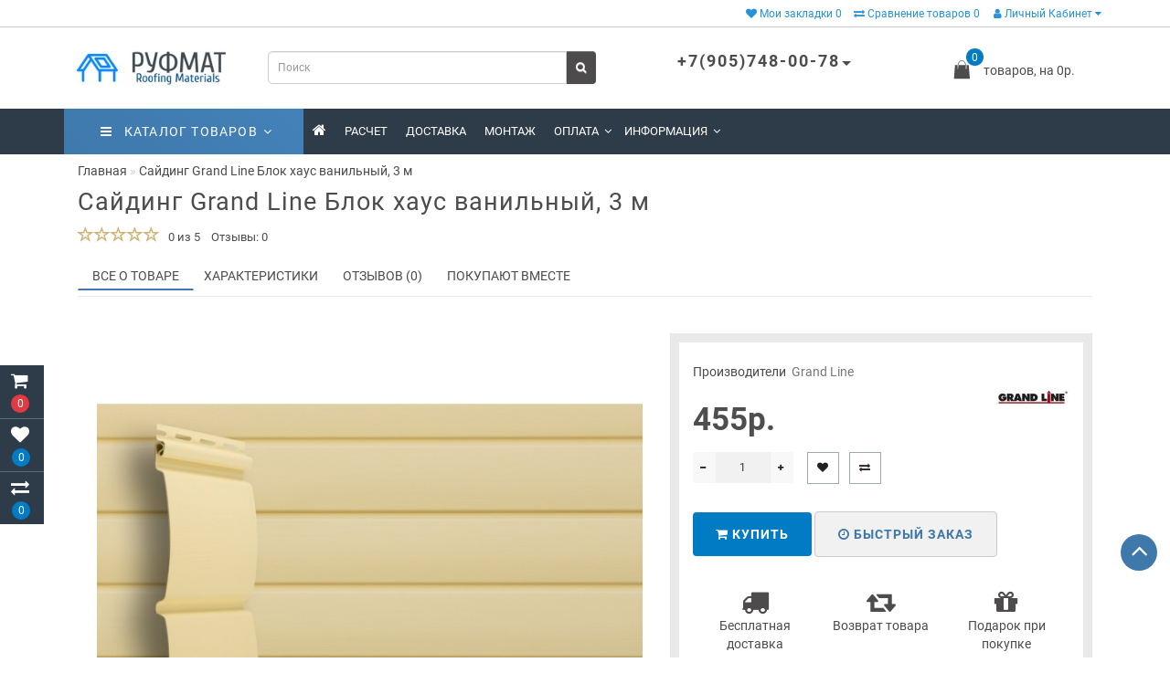

--- FILE ---
content_type: text/html; charset=utf-8
request_url: https://roofmat.ru/saiding-grand-line-blok-haus-3m-vanilniy
body_size: 43265
content:
<!DOCTYPE html>
<!--[if IE]><![endif]-->
<!--[if IE 8 ]>
<html dir="ltr" lang="ru" class="ie8">
<![endif]-->
<!--[if IE 9 ]>
<html dir="ltr" lang="ru" class="ie9">
<![endif]-->
<!--[if (gt IE 9)|!(IE)]><!-->
<html dir="ltr" lang="ru">
<!--<![endif]-->
<head>
<meta charset="UTF-8" />
<meta name="viewport" content="width=device-width, initial-scale=1">
<meta http-equiv="X-UA-Compatible" content="IE=edge">
<title>Сайдинг Блок хаус Гранд Лайн под бревно ванильный 3м цена</title>
<base href="https://roofmat.ru/" />
<meta name="description" content="Сайдинг Блок хаус под бревно Grand Line 3м. ванильный, стоимость винилового сайдинга и комплектующих в Москве" />
<meta name="keywords" content="Виниловый сайдинг блок хаус  Гранд Лайн Grand Line цена" />
<meta property="og:title" content="Сайдинг Блок хаус Гранд Лайн под бревно ванильный 3м цена" />
<meta property="og:type" content="website" />
<meta property="og:url" content="https://roofmat.ru/saiding-grand-line-blok-haus-3m-vanilniy" />
<meta property="og:image" content="https://roofmat.ru/image/cache/catalog/tovar/saiding_gl/gl_saiding_blokhaus_vanilniy-600x315.jpg" />
<meta property="og:site_name" content="Руфмат" />
<script src="catalog/view/theme/aurus/js/jquery/jquery-2.1.1.min.js"></script>
<script src="catalog/view/javascript/bootstrap/js/bootstrap.min.js"></script>
<script src="catalog/view/theme/aurus/js/aridius/blazy.min.js"></script>
<script src="catalog/view/theme/aurus/js/swiper/js/swiper.min.js"></script>
<script src="catalog/view/theme/aurus/js/common.js"></script>
<script src="catalog/view/theme/aurus/js/aridius/aridiusquickview.js"></script>
<script src="catalog/view/theme/aurus/js/aridius/slideout.min.js"></script>
<script src="catalog/view/javascript/jquery/magnific/jquery.magnific-popup.min.js"></script>
<script src="catalog/view/theme/aurus/js/aridius/module.js"></script>
<link href="catalog/view/javascript/bootstrap/css/bootstrap.min.css" rel="stylesheet" media="screen" />
<link href="catalog/view/theme/aurus/js/font-awesome/css/font-awesome.min.css" rel="stylesheet" type="text/css" />
<link href="catalog/view/theme/aurus/stylesheet/stylesheet.css" rel="stylesheet">
<link href="catalog/view/theme/aurus/stylesheet/aurus.css" rel="stylesheet">
<link href="catalog/view/theme/aurus/stylesheet/module.css" rel="stylesheet">
<link href="catalog/view/theme/aurus/js/swiper/css/swiper.min.css" rel="stylesheet" type="text/css" />
<link href="catalog/view/javascript/jquery/magnific/magnific-popup.css" rel="stylesheet">
<link href="catalog/view/theme/aurus/stylesheet/animate.min.css" rel="stylesheet" type="text/css" />
<link href="catalog/view/javascript/jquery/datetimepicker/bootstrap-datetimepicker.min.css" type="text/css" rel="stylesheet" media="screen" />
<link href="https://roofmat.ru/saiding-grand-line-blok-haus-3m-vanilniy" rel="canonical" />
<link href="https://roofmat.ru/image/catalog/favicon-16x16.png" rel="icon" />
<script src="catalog/view/javascript/jquery/datetimepicker/moment/moment.min.js"></script>
<script src="catalog/view/javascript/jquery/datetimepicker/moment/moment-with-locales.min.js"></script>
<script src="catalog/view/javascript/jquery/datetimepicker/bootstrap-datetimepicker.min.js"></script>
<!-- Global site tag (gtag.js) - Google Analytics -->
<script async src="https://www.googletagmanager.com/gtag/js?id=UA-17409841-1"></script>
<script>
  window.dataLayer = window.dataLayer || [];
  function gtag(){dataLayer.push(arguments);}
  gtag('js', new Date());

  gtag('config', 'UA-17409841-1');
</script>

<style>
/* ef-banners START*/
.btn-bannerright1{
position:relative;
color: #fff;
background: rgba(80, 70, 59, 0.7) none repeat scroll 0 0;
border: 2px solid #fff;
font-size: 14px;
font-weight: 600;
margin-top: 15%;
}
.btn-bannerright1:hover{
color: #fff;
border: 2px solid #fff;
background: rgba(80, 70, 59, 0.9) none repeat scroll 0 0;
}
.btn-bannercenter{
position:relative;
margin-top: 10%;
}

.btn-bannercenter2{
position:relative;
color: #fff;
background: rgba(80, 70, 59, 0.7) none repeat scroll 0 0;
border: 2px solid #fff;
font-size: 14px;
font-weight: 600;
margin-top: 30%;
}
.btn-bannercenter2:hover{
color: #fff;
border: 2px solid #fff;
background: rgba(80, 70, 59, 0.9) none repeat scroll 0 0;
}
.bannercenter-text{
color: #505050;
display: inline-block;
font-size: 17px;
font-style: italic;
font-weight: 800;
letter-spacing: 1px;
margin-top: 20%;
position: relative;
text-transform: uppercase;
}
.btn-bannerbottom{
position:relative;
color: #fff;
background: rgba(80, 70, 59, 0.7) none repeat scroll 0 0;
border: 2px solid #fff;
font-size: 14px;
font-weight: 600;
margin-top: 5%;
}
.btn-bannerbottom:hover{
color: #fff;
border: 2px solid #fff;
background: rgba(80, 70, 59, 0.9) none repeat scroll 0 0;
}
.bannerright-text{
color: #fff;
display: inline-block;
font-size: 17px;
font-style: italic;
font-weight: 800;
letter-spacing: 1px;
margin-top: 15%;
position: relative;
text-transform: uppercase;
}
.bannerbottom-text{
color: #000;
display: inline-block;
font-size: 27px;
font-style: italic;
font-weight: 800;
letter-spacing: 1px;
margin-top: 5%;
position: relative;
text-transform: uppercase;
}
/* ef-slider START*/
.ef-slider1{
-webkit-animation: 300ms linear 900ms both rotateInDownLeft;
-moz-animation: 300ms linear 900ms both rotateInDownLeft;
-o-animation: 300ms linear 900ms both rotateInDownLeft;
-ms-animation: 300ms linear 900ms both rotateInDownLeft;
animation: 300ms linear 900ms both rotateInDownLeft;
}
.ef-slider2{ -webkit-animation: 300ms linear 300ms both fadeInUp;
-moz-animation: 300ms linear 300ms both fadeInUp;
-o-animation: 300ms linear 300ms both fadeInUp;
-ms-animation: 300ms linear 300ms both fadeInUp;
animation: 300ms linear 300ms both fadeInUp;
}
.ef-slider3{
-webkit-animation: 300ms linear 1500ms both rotateInDownLeft;
-moz-animation: 300ms linear 1500ms both rotateInDownLeft;
-o-animation: 300ms linear 1500ms both rotateInDownLeft;
-ms-animation: 300ms linear 1500ms both rotateInDownLeft;
animation: 300ms linear 1500ms both rotateInDownLeft;
}
.ef-slider4{
-webkit-animation: 300ms linear 2200ms both fadeInUp;
-moz-animation: 300ms linear 2200ms both fadeInUp;
-o-animation: 300ms linear 2200ms both fadeInUp;
-ms-animation: 300ms linear 2200ms both fadeInUp;
animation: 300ms linear 2200ms both fadeInUp;
}
.ef-slider5{
-webkit-animation: 600ms linear 2900ms both rotateInDownLeft;
-moz-animation: 600ms linear 2900ms both rotateInDownLeft;
-o-animation: 600ms linear 2900ms both rotateInDownLeft;
-ms-animation: 600ms linear 2900ms both rotateInDownLeft;
animation: 600ms linear 2900ms both rotateInDownLeft;
}
.ef-slider7{
-webkit-animation: 800ms linear 2500ms both rotateInDownLeft;
-moz-animation: 800ms linear 2500ms both rotateInDownLeft;
-o-animation: 800ms linear 2500ms both rotateInDownLeft;
-ms-animation: 800ms linear 2500ms both rotateInDownLeft;
animation: 800ms linear 2500ms both rotateInDownLeft;
}
.text-slider1{
position: absolute;
color: #FFFFFF;
background: rgba(0, 0, 0, 0.5) none repeat scroll 0 0;
font-size: 16px;
left: 20px; 
top: 10px;
padding: 5px 12px;
border-radius: 12px;
}
.text-slider2{
position: absolute;
color: #FFFFFF;
background: rgba(0, 0, 0, 0.5) none repeat scroll 0 0;
font-size: 16px;
left: 20px; 
top: 47px;
padding: 5px 12px;
border-radius: 12px;
}
.text-slider3{
position: absolute;
color: #FFFFFF;
background: rgba(0, 0, 0, 0.5) none repeat scroll 0 0;
font-size: 16px;
left: 20px;
top: 84px;
padding: 5px 12px;
border-radius: 12px;
}
.text-slider4{
position: absolute;
color: white;
font-size: 16px;
left: 9px;
top: 151px;
padding: 5px 12px;
}
.btn-slider {
color: #fff;
background: rgba(80, 70, 59, 0.7) none repeat scroll 0 0;
border: 2px solid #fff;
font-size: 14px;
text-transform: uppercase;
padding: 7px;
}
.btn-slider:hover {
color: #fff;
border: 2px solid #fff;
background: rgba(80, 70, 59, 0.9) none repeat scroll 0 0;
}
/* ---------------- */ /* ef-slider END */ /* ---------------- */

@media (max-width: 991px) {
#navt a {
    color: #fff!important;
}
}
.dropdown-submenu > .dropdown-menu2 {
height: calc(100% + 5px);
}
@media screen and (min-width: 768px) {
.cat_clear, .block_ico {
border-right: 1px solid #e9e9e9;
}
.product-list .image {
width: 120px;
}
.news_list .product-list .image {
width: 270px;
}
}
.product-list .snav {
margin-top: 25px;
}
.imgpopcat {
border-radius: 50%;
}
.dropdown.hidev  {
background: -webkit-linear-gradient(45deg, rgb(63, 121, 172), rgb(67, 129, 184));
background: -moz-linear-gradient(45deg, rgb(63, 121, 172), rgb(67, 129, 184));
background: linear-gradient(45deg, rgb(63, 121, 172), rgb(67, 129, 184));;
}
.hide_optprise {
display: none;
}
.hide_optprise_cat {
display: none;
}
.block_desc {
height: 50px;
}
.block_desc2 {
height: 200px;
}
.btn-cart, .btn-instock, .load_more {
border-radius: 4px;
}
.stickers-all, .stickers-top, .stickers-special, .stickers-new {
border-radius: 130px;
}
#menu .nav > li.hidev > a {
color: #ffffff!important;
}
#menu .nav > li.hidev > a:hover {
color: #c4c4c4!important;
}
#top {
background: #ffffff;
border-bottom: 1px solid #c9c9c9;
}
#top .btn-link, #top-links li, #top-links a {
color: #2992d9;
}
#top .btn-link:hover, #top-links li:hover, #top-links a:hover {
color: #706d6d;
}
.top-header{
background: #ffffff;
}
.tell_nav, .phone .caret, .call_v1.call-order, .cart-price {
color: #4d4b4b;
}
.mob_phone .listunstyled, .mob_search2.serv2 .sub_sear, .mob_settings .listunstyled, .header_v1 .sub_sear:before, #frame2  {
color: #4d4b4b!important;
fill: #4d4b4b;
}
.cart-item {
background: #017bc4;
}
.cart-item-after {
color: #ffffff;
}
#cart > .btn {
color: #4d4b4b;
}
#search .btn-lg {
background: #4d4b4b;
}
#search .btn-lg:hover {
background: #706d6d;
}
#top-menu, #menu_scroll.top-header2, .top-menu_p, .header_v3_background {
background: #2e3b49 none repeat scroll 0 0;
}
#menu .nav > li > a {
color: #ffffff;
}
.menu_icon_svg {
fill: #ffffff;
}
#menu .nav > li > a:hover,  #menu .nav > li.activetopmenu > a {
color:  #2992d9;
}
#menu .nav > li > a:hover .menu_icon_svg,  #menu .nav > li.activetopmenu > a .menu_icon_svg {
fill: #2992d9;
}
.swiper-slide-selected img {
border: 1px solid #2992d9!important;
}
.menuv-all, .menuv-allv{
color: #3f79ac!important;
}
.menuv-all:hover, .menuv-allv:hover {
color: #f84147!important;
}
.stickersmenu1, .stickersmenu1:after, .stickersmenu1v {
background: #00be52;
color: #ffffff;
}
.stickersmenu2, .stickersmenu2:after, .stickersmenu2v {
background: #f84147;
color: #ffffff;
}
.stickersmenu3, .stickersmenu3:after, .stickersmenu3v {
background: #fea900;
color: #ffffff;
}
.btn-cart, .btn-primary, .load_more, .load_more:focus, .noUi-connect, .btn-default {
background: #017bc4;
color: #ffffff;
}
.btn-instock, .btn-instock2 {
background: #f1f1f1;
color: #868583;
border: 1px solid #d8d8d8;
}
.btn-cart:hover, .btn-primary:hover, .btn-primary:active, .btn-primary.active, .btn-primary.disabled, .btn-primary[disabled], .load_more:hover, .btn-default:hover, .product-layout:hover .btn-cart, .product-layout_carusel:hover .btn-cart  {
background: #1168be;
color: #ffffff!important;
}
.btn-instock:hover, .btn-instock2:hover {
background: #868686;
color: #ffffff;
border: 1px solid #868686;
}
.btn-cart__fastorder {
background: #f1f1f1;
color: #3e77aa;
border: 1px solid #cacaca;
}
.btn-cart__fastorder:hover{
background: #4686bf;
color: #ffffff;
border: 1px solid #3f79ac;
}
.price-new, .prise_spec_clone {
color: #f12b63;
}
.price-old, .prise_clone {
color: #9e9d9d;
}
.price {
color: #4f4e4e;
}
.nav-tabs.mod > li.active > a, .nav-tabs.mod > li.active > a:focus, .nav-tabs.mod > li.active > a:hover {
border-bottom: 2px solid #3f79ac;
}
a, .search-all, .currency-select, .list-unstyled li span a, .aridius_size{
color: #4d4b4b;
}
.currency-select, .language-select, #navt .dropdown-menu-left li a {
color: #4d4b4b!important;
}
.currency-select:hover, .language-select:hover, #navt .dropdown-menu-left li a:hover, .product-layoutwa_v2:hover a  {
color: #017bc4!important;
}
a:focus, a:hover, .search-all:hover, .breadcrumb > li > a:hover, .buttonsaridius_news a:hover, .dropdown-menu > li > a:focus, .dropdown-menu > li > a:hover, .list-unstyled li span a:hover, .list-unstyled li a:hover, .namelink a:hover, .product-layout:hover a, .product-layout_carusel :hover a, .rating a:hover, .swiper-button-prev:hover, .swiper-button-next:hover, .swiper-pagination-bullet-active {
color: #017bc4;
}
.swiper-pagination-bullet.swiper-pagination-bullet-active {
background: #017bc4;
}
.stickers-new{
background: #00be52;
color: #ffffff;
}
.stickers-special{
background: #f84147;
color: #ffffff;
}
.stickers-top{
background: #fea900;
color: #ffffff;
}
.btn-default2.active {
color: #017bc4;
}
.bl_center a {
color: #4d4b4b;
}
.bl_center a:hover {
color: #3f79ac;
}
footer {
background-color: #2e3b49;
}
.footer-name {
color: #ffffff;
}
footer .list-unstyled li ,footer .list-unstyled li a, .aboutus_footer, .copyrightf, footer a, .cat_footer {
color: #c4c4c4;
}
footer .list-unstyled li a:hover, footer a:hover, .cat_footer:hover  {
color: #1168be;
}
.setib{
background: #ffffff;
}
footer .fa-inverse {
color: #017bc4;
}
.setib:hover{
background: #e5e5e5;
}
.footer_mailtext_back{
background: #017bc4;
}
.footer_mailtext_back {
color: #323030;
}
.btn-send {
background: #4d4b4b;
color: #ffffff;
}
.btn-send:hover {
background: #1168be;
color: #ffffff;
}
.textdanger, .textsuccess{
color: #ffffff;
}
.scup {
background: #3f79ac;
}
a.scup i {
color: #ffffff;
}
a.scup i:hover {
color: #4d4b4b;
}
.circle {
box-shadow: 0 0 8px 20px #017bc4;
}
.circle_mess {
box-shadow: 0 0 8px 14px #017bc4;
}
.circleout, .messenger-btn {
background-color: #017bc4;
color: #ffffff;
fill: #ffffff;
}
.cart_fixed {
background: #2e3b49;
}
#cart_clone .cart-item {
background: #e13b41;
}
#cart_clone .fa-shopping-cart {
color: #ffffff;
}
#cart_clone .cart-item-after {
color: #ffffff;
}
.wishlist_fixed, .compare_fixed {
background: #2e3b49;
}
.item_blright {
background: #017bc4;
color: #ffffff;
}
#wishlist_clone .fa-heart, #compare_clone .fa-exchange {
color: #ffffff;
}
.toggle_m i {
color: #4d4b4b;
}
#menu_scroll .toggle_m i {
color: #4d4b4b;
}
#menu_scroll.sticky {
background: #ffffff!important;
}
#menu_scroll #menu .nav > li > a {
color: #4d4b4b!important;
}
#menu_scroll .menu_icon_svg {
fill: #4d4b4b!important;
}
#menu_scroll #menu .nav > li > a:hover {
color: #3f79ac!important;
}
#menu_scroll #menu .nav > li > a:hover .menu_icon_svg {
fill: #3f79ac!important;
}
#menu_scroll .cart-item {
background: #017bc4;
}
#menu_scroll .cart-item-after {
color: #ffffff;
}
#menu_scroll .mob_phone .listunstyled, #menu_scroll .mob_search2.serv2 .sub_sear, #menu_scroll .mob_settings .listunstyled, #menu_scroll .header_v1 .sub_sear:before, #menu_scroll #frame2  {
color: #4d4b4b!important;
fill: #4d4b4b!important;
}
#menu_scroll.sticky {
opacity: 1;
}
#menu .dropdown-inner a, .box-category > ul > li a, .dropdown-menu.multi-level > li > a, #menu li .dropdown-submenu a, #menu .dropdown-inner1 a, .dropdown-menu.multi-level > .scroll_menu ul > li > a {
color: #4d4b4b;
}
.menu_icon_svg2lv, .menuv_icon_svg {
fill: #4d4b4b;
}
#menu li a:hover, .box-category > ul > li a:hover, #menu li .dropdown-submenu a:hover, .v3hover a:hover, .dropdown-inner1 ul li a:hover, .panel-default > .panel-heading a:hover {
color: #017bc4;
}
.dropdown-submenu:hover > a, .v3hover:hover > a {
color: #017bc4!important;
}
#menu li a:hover .menu_icon_svg2lv, #menu li a:hover .menuv_icon_svg, .dropdown-submenu:hover .menuv_icon_svg, .v3hover:hover .menuv_icon_svg {
fill: #017bc4;
}
.price-old, .prise_clone {
text-decoration-color: #9e9d9d;
}
.menu_mob_plus .nav > li > a, .cart_open_mmenu, .tell_mmenu a, .mail_mmenu a, .address_mmenu, .work_time_mmenu, .cat_mob, .home_mob a, .menu_mob_plus .dropdown-inner a  {
color:#4d4b4b!important;
}
.menu_mob_plus .menumob_icon_svg   {
fill:#4d4b4b!important;
}
.menu_mob_plus .nav > li > a:hover, .cart_open_mmenu:hover, .tell_mmenu a:hover, .mail_mmenu a:hover, .home_mob a:hover, .menu_mob_plus .dropdown-inner a:hover {
color:#2992d9!important;
}
.menu_mob_plus .nav > li > a:hover .menumob_icon_svg {
fill:#2992d9!important;
}
.btn-more {
background: #3f79ac;
color: #ffffff!important;
}
.btn-more:hover {
background: #4686bf;
color: #ffffff!important;
}
@media (max-width: 991px) {
.right_fixed{
display:none;
}
}
@media (min-width: 992px) {
#menu .dropdown-menu, .dropdown-menu2 {
border-top: 4px solid #7ed4c5!important;
}
}
.product-thumb .product-name, .product-thumb_cart .product-name {
height: 48px;
}
@media (min-width: 992px) {
.hidem{
display: none!important;
}
}
@media (max-width: 991px) {
.scup {
right: 15px;
}
}
@media (min-width: 992px) {
.scup {
right: 14px;
}
}
.container-circle {
right: 30px;
}
.block_desc:after, .block_desc2:after {
background: -moz-linear-gradient(top,  rgba(255,255,255,0) 0%, rgba(255,255,255,1) 100%);
background: -webkit-linear-gradient(top,  rgba(255,255,255,0) 0%,rgba(255,255,255,1) 100%);
background: linear-gradient(to bottom,  rgba(255,255,255,0) 0%,rgba(255,255,255,1) 100%);
}
#nav_pr:after {
background: -moz-linear-gradient(linear,left top,right top,from(rgba(255,255,255,.2)),to(rgba(255,255,255)));
background: -webkit-gradient(linear,left top,right top,from(rgba(255,255,255,.2)),to(rgba(255,255,255)));
background: linear-gradient(to right,rgba(255,255,255,.2),rgba(255,255,255));
}
.navbar-fixed .nav_pr.nav-tabs:after {
background: -moz-linear-gradient(linear,left top,right top,from(rgba(255,255,255,.2)),to(rgba(255,255,255)));
background: -webkit-gradient(linear,left top,right top,from(rgba(255,255,255,.2)),to(rgba(255,255,255)));
background: linear-gradient(to right,rgba(255,255,255,.2),rgba(255,255,255));
}
body, #content, .nav_pr_sc, .st_cart {
background-color: rgba(255,255,255);
}
body, .title_bot, .attribute_cat, .dropdown-menu > li > a, #content,.description-aridius_news p, .rating a, .rating span  {
color: #4d4b4b;
}
.dropdown-menu, .dropdown-menu2, .boxadd, .product-thumb_v2, .namelink_v2 a, .product-layout .gtile-i:hover .gtile-i-box, .product-layout_cat.product-grid .gtile-i:hover .gtile-i-box, .product-layout_carusel .gtile-i:hover .gtile-i-box, .gridcount, .box-category, #column-left .product-layoutnews, .panel-default > .panel-heading, .catfl, .tags, .table-striped > tbody > tr:nth-of-type(2n+1), .product-layout_left, .list-group-item, .well, #tab-specification tr, .callback, .name-popup, .instock {
background-color: #ffffff!important;
}
.mailletters.colleft, .image-additional img, .product-layoutwa_v2, .product-layout_left, .product-layoutnews, .panel-default > .panel-heading, .catfl, .box-category, .dropdown-menu, .dropdown-menu2, .product-layout.product-list, .news_list .product-list {
border: 1px solid #e9e9e9;
}
.box-prinfo, .col_second{
border: 10px solid #e9e9e9;
}
.product-layout::before {
background: #e9e9e9;
}
.product-layout {
border-right: 1px solid #e9e9e9;
border-bottom: 1px solid #e9e9e9;
}
.flex_height_row {
border-left: 1px solid #e9e9e9;
}
@media (min-width: 768px) {
.product-list .product_stp {
border-left: 1px solid #e9e9e9;
}
.product-list .image {
border-right: 1px solid #e9e9e9;
}
}
.nav_pr.nav-tabs {
border-bottom: 1px solid #e9e9e9;
}
.attribute_name, .autocalc-saving-text, .autocalc-saving-price, .dropdown-header, .caption a, .title-module, .atr_name, .nav-tabs > li > a, .gridcount, .gridcount_load, .buttonsaridius_news a, .namelink_v2 a,.box-category > ul > li a, h1, .panel-default > .panel-heading a, .breadcrumb li a, .tab_mob_grandchild,legend, .list-group a, .catpr2, .callback .name-popup, .callback .mfp-close,.instock .name-popup, .instock .mfp-close, .instock_fl .mfp-close, .instock .name-product, .item-title a, .nav-tabs.mod > li.active > a, .nav-tabs.mod > li.active > a:focus  {
color: #4d4b4b;
}
.nav-tabs > li > a:hover, .nav-tabs.mod > li.active > a:hover, .product-name a:hover, .product-namenews a:hover, .linksm_hiver:hover .text-links, .call-order:hover .text-links {
color: #375edc;
}
.form-control, .input-group-addon {
background-color: #ffffff;
}
#tab-specification tr:nth-child(even) {
background: #F5F5F4!important;
}
.namelink_v2 a {
background-color: #F8F8F7!important;
}
@media (min-width: 992px) and (max-width: 1199px) {
.scroll_menu ul li:nth-child(n+51) {
display: none;	
}
}
@media (min-width: 1200px) and (max-width: 1599px) {
.scroll_menu ul li:nth-child(n+51) {
display: none;	
}
}

@media (min-width: 1600px) {
.scroll_menu ul li:nth-child(n+51) {
display: none;	
}
}
</style>
  <link rel="apple-touch-icon" sizes="180x180" href="/apple-touch-icon.png">
<link rel="icon" type="image/png" sizes="32x32" href="/favicon-32x32.png">
<link rel="icon" type="image/png" sizes="16x16" href="/favicon-16x16.png">
<link rel="manifest" href="/site.webmanifest">
<link rel="mask-icon" href="/safari-pinned-tab.svg" color="#5bbad5">
<meta name="msapplication-TileColor" content="#da532c">
<meta name="theme-color" content="#ffffff">
</head>
         <body class="product-product-1371 ">
            <div id="scroll"></div>
            <div class="overlay" style="display: none;"></div>
            <div class="overlay_cart"></div>
                                    <span class=" visible-xs visible-sm  visible-md visible-lg"><a href="#" class="scup"><i class="fa fa-angle-up active"></i></a></span>
                        <!--col_cart-->
            <div class="right_fixed">
                              <div class="cart_fixed cart_openp"  data-toggle="tooltip" data-placement="right" title="Корзина покупок">
               <div id="cart_clone">
                  <div id="cart2">
  <i class="fa fa-shopping-cart"></i>
  <span class="cart-item">
  <span class="cart-item-after">
  0 
  </span>
  </span>
 </div>





               </div>
            </div>
                                    <a class="wishlist_fixed" href="https://roofmat.ru/account/wishlist"  data-toggle="tooltip" data-placement="right" title="Мои закладки">
            <div id="wishlist_clone">
               <i class="fa fa-heart"></i>
               <span class="item_blright"><span class="item-after_blright"><span id="wishlist-total2"> <span class = "hide_twishlist">Мои закладки</span> 0</span></span></span>
            </div>
            </a>
                                    <a class="compare_fixed" href="https://roofmat.ru/product-compare"  data-toggle="tooltip" data-placement="right" title="Сравнение товаров">
            <div id="compare_clone">
               <i class="fa fa-exchange"></i>
               <span class="item_blright"><span class="item-after_blright"><span id="compare-total2"> <span class = "hide_tcompareff">Сравнение товаров</span> 0</span></span></span>
            </div>
            </a>
                        </div>
            <!--col_cart end-->
            <div id="wishlist" class="modal fade">
               <div class="modal-dialog">
                  <div class="modal-content">
                     <div class="modal-header">
                        <button type="button" class="close" data-dismiss="modal" aria-hidden="true">&times;</button>
                     </div>
                     <div class="modal-body flex_ico">
                        <p></p>
                     </div>
                     <div class="modal-footer">
                        <button type="button" class="btn-cart" data-dismiss="modal">Продолжить</button>
                        <a href="https://roofmat.ru/account/wishlist" class="btn-cart">Перейти в  закладки</a>
                     </div>
                  </div>
               </div>
            </div>
            <div id="compare" class="modal fade">
               <div class="modal-dialog">
                  <div class="modal-content">
                     <div class="modal-header">
                        <button type="button" class="close" data-dismiss="modal" aria-hidden="true">&times;</button>
                     </div>
                     <div class="modal-body flex_ico">
                        <p></p>
                     </div>
                     <div class="modal-footer">
                        <button type="button" class="btn-cart" data-dismiss="modal">Продолжить</button>
                        <a href="https://roofmat.ru/product-compare" class="btn-cart">Сравнить товары</a>
                     </div>
                  </div>
               </div>
            </div>
            <div class="bantop hidden-xs hidden-sm scaleslide">
                
<div class="effectb">
<div class="effect-banner">
<div id="banner0" class="banner-margin">
 
</div>		
</div>
</div>

 

            </div>
                        <nav id="top">
               <div class="container nobackground">
                                    
                  
                                    <div id="top-links" class="nav pull-right">
                     <ul class="list-inline top visible-xs visible-sm">
                        <li>
                           <a href="#" class="nav-opener pull-right visible-xs visible-sm "><i class="fa fa-bars" aria-hidden="true"></i></a>
                        </li>
                     </ul>
                     <nav id="navt" class="topnav">
                        <ul class="nav-list list-inline text-center hidden-md hidden-lg">
                                                      <li><a href="https://roofmat.ru/account/register"><i class="fa fa-user"></i> Регистрация</a></li>
                           <li><a href="https://roofmat.ru/account/login"><i class="fa fa-key"></i> Авторизация</a></li>
                                                   </ul>
                        <ul class="nav-list list-inline text-center">
                                                                                                                                       <li><a href="https://roofmat.ru/account/wishlist" id="wishlist-total"><i class="fa fa-heart"></i> <span class = "hide_twishlist">Мои закладки</span> 0</a></li>
                                                                                 <li><a href="https://roofmat.ru/product-compare" id="compare-total"><i class="fa fa-exchange"></i> <span class = "hide_tcompareff">Сравнение товаров</span> 0</a></li>
                                                   </ul>
                        <ul class="list-inline top visible-md visible-lg">
                                                      <li class="dropdown dropdown-toggle">
                              <a href="https://roofmat.ru/account/my-account" title="Личный Кабинет" data-toggle="dropdown"><i class="fa fa-user"></i> Личный Кабинет <i class="fa fa-caret-down"></i></a>
                              <ul class="dropdown-menu dropdown-menu-left">
                                                                  <li><a href="https://roofmat.ru/account/register">Регистрация</a></li>
                                 <li><a href="https://roofmat.ru/account/login">Авторизация</a></li>
                                                               </ul>
                           </li>
                                                   </ul>
                     </nav>
                  </div>
               </div>
            </nav>
                                    <header>
               <div class="top-header">
                  <div class="container">
                     <div class="row vertical-align">
                        <div class="col-xs-2 col-sm-1 hidden-md hidden-lg stp_p">
                           <nav id="menu_m" class="menu_mobile"></nav>
                           <span id="main_m" class="panel"></span>
                           <div id="mobmenu">
                              <button onclick="MobMenu();" class="toggle_m toggle js-slideout-toggle"><i class="fa fa-bars"></i></button>
                           </div>
                        </div>
                        <div class="logo_v3 col-xs-3 col-sm-3 col-md-2 mob_logo stp_p">
                                                      <div id="logo">
                                                                                          <a href="https://roofmat.ru/"><img src="https://roofmat.ru/image/catalog/1aurus/logo_roofmat.jpg" title="Руфмат" alt="Руфмат" class="img-responsive" /></a>
                                                                                       </div>
                                                   </div>
                        <div class="fix_mxs2 col-xs-7 col-sm-8 col-md-10 stp_p">
                           <div id="setclone">
                              <div class="mob_cart">
                                 <div id="cart" class="btn-group btn-block cart_openp">
<button type="button" data-toggle="dropdown" data-loading-text="" class="btn btn-inverse btn-block btn-lg dropdown-toggle ">
<b id="frame2" class="cartphotos"> <svg height="27px" style="shape-rendering:geometricPrecision; text-rendering:geometricPrecision; image-rendering:optimizeQuality; fill-rule:evenodd; clip-rule:evenodd" viewBox="0 0 6.82666 6.82666" width="27px" xml:space="preserve" xmlns="http://www.w3.org/2000/svg" xmlns:xlink="http://www.w3.org/1999/xlink"><defs><style type="text/css">

  </style></defs><g id="Layer_x0020_1"><path class="fil0" d="M1.55535 2.08935l0.545213 0c-0.0629055,0.296634 -0.0871063,0.604571 -0.0871063,0.901752 0,0.0883346 0.0716614,0.159996 0.159996,0.159996 0.0883346,0 0.159996,-0.0716614 0.159996,-0.159996 0,-0.296043 0.0249724,-0.606878 0.0939606,-0.901752l1.86312 0c0.0689921,0.294874 0.0939606,0.605709 0.0939606,0.901752 0,0.0883346 0.0716614,0.159996 0.159996,0.159996 0.0883346,0 0.159996,-0.0716614 0.159996,-0.159996 0,-0.297181 -0.0242008,-0.605118 -0.0871063,-0.901752l0.568992 0c0.0430472,0 0.0781535,0.0340039 0.0799252,0.0766181l0.295819 3.60532 6.69291e-005 -3.93701e-006c0.00361024,0.0440315 -0.0291575,0.0826654 -0.073189,0.0862756 -0.00223622,0.000185039 -0.00445669,0.000267717 -0.00666142,0.000267717l-4.22365 0c-0.0441811,0 -0.08,-0.0358189 -0.08,-0.08 0,-0.00337008 0.000208661,-0.00668504 0.000614173,-0.00994488l0.295776 -3.60478 0.079689 0.00625197 -0.0797323 -0.00654331c0.00344488,-0.0420354 0.038815,-0.0738071 0.0803268,-0.0734567z"/><path class="fil0" d="M2.09345 2.9911c0,0.0441811 0.0358189,0.08 0.08,0.08 0.0441811,0 0.08,-0.0358189 0.08,-0.08 0,-1.01507 0.293035,-1.66029 0.668114,-1.93883 0.13865,-0.102961 0.28835,-0.154445 0.437406,-0.154445 0.149051,0 0.298756,0.0514843 0.437402,0.154449 0.375075,0.278531 0.668114,0.923744 0.668114,1.93882 0,0.0441811 0.0358189,0.08 0.08,0.08 0.0441811,0 0.08,-0.0358189 0.08,-0.08 0,-1.07127 -0.321547,-1.76132 -0.733114,-2.06695 -0.16726,-0.124213 -0.349512,-0.186323 -0.532402,-0.186323 -0.182886,0 -0.365142,0.0621063 -0.532406,0.186319 -0.411567,0.305638 -0.733114,0.995693 -0.733114,2.06695z"/></g></svg> </b>
<span><span id="cart-total"><span class = "cart-item"><span class ="cart-item-after">0</span></span><span class = "cart-price">товаров, на 0р.</span></span>&nbsp;<span class="caret"></span></span></button>
</div>
<script>
$(".cart_openp").click(function(){$.magnificPopup.open({removalDelay:500,fixedContentPos:!0,items:{src:"index.php?route=common/aridius_cart/info"},type:"ajax",mainClass:"mfp-fade"})});
</script>
                              </div>
                              <div class="st_search mob_search serv1 header_v1">
                                 <div id="search" class="input-group">
<input type="text" name="search" value="" placeholder="Поиск" class="inp_sear form-control input-lg" />

<button type="button" class="btn btn-default btn-lg btn_sear"><i class="fa fa-search"></i></button>

<button class="sub_sear" type="submit"></button>
<i class="cl_wh cl_search fa fa-times" aria-hidden="true"></i>
</div>
                              </div>
                              <div class="sss2 mob_phonexl header_v1 hidden-xs hidden-sm hidden-md">
                                                                  <div class="dropdown phone">
                                    <div class="listunstyled btn-lg  dropdown-toggle" data-toggle="dropdown"><span class="tell_nav">+7(905)748-00-78</span><b class="caret"></b></div>
                                                                        <ul class="dropdown-menu fixxsmenu">
                                       <li class="dropdown-header"><i class="fa fa-phone"></i> Наши телефоны</li>
                                                                                                                     <li>
                                          <a  href="tel:+79254204380" ><span class="svg_tell"><svg enable-background="new 0 0 24 24" height="16" viewBox="0 0 24 24" width="16" xmlns="http://www.w3.org/2000/svg"><g fill="#8e24aa"><path d="m23.155 13.893c.716-6.027-.344-9.832-2.256-11.553l.001-.001c-3.086-2.939-13.508-3.374-17.2.132-1.658 1.715-2.242 4.232-2.306 7.348-.064 3.117-.14 8.956 5.301 10.54h.005l-.005 2.419s-.037.98.589 1.177c.716.232 1.04-.223 3.267-2.883 3.724.323 6.584-.417 6.909-.525.752-.252 5.007-.815 5.695-6.654zm-12.237 5.477s-2.357 2.939-3.09 3.702c-.24.248-.503.225-.499-.267 0-.323.018-4.016.018-4.016-4.613-1.322-4.341-6.294-4.291-8.895.05-2.602.526-4.733 1.93-6.168 3.239-3.037 12.376-2.358 14.704-.17 2.846 2.523 1.833 9.651 1.839 9.894-.585 4.874-4.033 5.183-4.667 5.394-.271.09-2.786.737-5.944.526z"/><path d="m12.222 4.297c-.385 0-.385.6 0 .605 2.987.023 5.447 2.105 5.474 5.924 0 .403.59.398.585-.005h-.001c-.032-4.115-2.718-6.501-6.058-6.524z"/><path d="m16.151 10.193c-.009.398.58.417.585.014.049-2.269-1.35-4.138-3.979-4.335-.385-.028-.425.577-.041.605 2.28.173 3.481 1.729 3.435 3.716z"/><path d="m15.521 12.774c-.494-.286-.997-.108-1.205.173l-.435.563c-.221.286-.634.248-.634.248-3.014-.797-3.82-3.951-3.82-3.951s-.037-.427.239-.656l.544-.45c.272-.216.444-.736.167-1.247-.74-1.337-1.237-1.798-1.49-2.152-.266-.333-.666-.408-1.082-.183h-.009c-.865.506-1.812 1.453-1.509 2.428.517 1.028 1.467 4.305 4.495 6.781 1.423 1.171 3.675 2.371 4.631 2.648l.009.014c.942.314 1.858-.67 2.347-1.561v-.007c.217-.431.145-.839-.172-1.106-.562-.548-1.41-1.153-2.076-1.542z"/><path d="m13.169 8.104c.961.056 1.427.558 1.477 1.589.018.403.603.375.585-.028-.064-1.346-.766-2.096-2.03-2.166-.385-.023-.421.582-.032.605z"/></g></svg>                                                                                                                                                                                                                                                                                                                                                                                                                                                                                                                                                                                                                                                                                                                                                                                                                                                                                          </span><span class="title_tell">+7(925)420-43-80</span></a>
                                       </li>
                                                                                                                                                            <li class="drop_head"></li>
                                       <li class="dropdown-header"><i class="fa fa-clock-o"></i> Время работы</li>
                                                                                                                     <li class = "work_time">
                                          пн. - пт.  9 - 18
                                       </li>
                                                                                                                     <li class = "work_time">
                                          сб. - вых.
                                       </li>
                                                                                                                     <li class = "work_time">
                                          вск. - вых.
                                       </li>
                                                                                                                     <li class="drop_head"></li>
                                       <li class="dropdown-header"><i class="fa fa-map-marker"></i> Наш адрес</li>
                                                                              <li class = "address_yak address"><a href="#map_yak">г. Москва ул. Флотская , 15, к.1</a></li>
                                                                                                                                                            <li class="drop_head"></li>
                                       <li class="dropdown-header"><i class="fa fa-envelope-o "></i> E-mail</li>
                                                                              <li><a onClick="javascript:window.open('mailto:roofmat@mail.ru', 'Mail');event.preventDefault()" >roofmat@mail.ru</a></li>
                                                                                                                                                         </ul>
                                 </div>
                                                               </div>
                              <div class="header_v1 mob_phone dropdown phone hidden-lg">
                                 <div class="listunstyled dropdown-toggle" data-toggle="dropdown"><i class="fa fa-phone"></i></div>
                                 <ul class="dropdown-menu fixxsmenu">
                                    <li class="dropdown-header"><i class="fa fa-phone"></i> Наши телефоны</li>
                                                                                                            <li>
                                       <a  href="tel:+79254204380" ><span class="svg_tell"><svg enable-background="new 0 0 24 24" height="16" viewBox="0 0 24 24" width="16" xmlns="http://www.w3.org/2000/svg"><g fill="#8e24aa"><path d="m23.155 13.893c.716-6.027-.344-9.832-2.256-11.553l.001-.001c-3.086-2.939-13.508-3.374-17.2.132-1.658 1.715-2.242 4.232-2.306 7.348-.064 3.117-.14 8.956 5.301 10.54h.005l-.005 2.419s-.037.98.589 1.177c.716.232 1.04-.223 3.267-2.883 3.724.323 6.584-.417 6.909-.525.752-.252 5.007-.815 5.695-6.654zm-12.237 5.477s-2.357 2.939-3.09 3.702c-.24.248-.503.225-.499-.267 0-.323.018-4.016.018-4.016-4.613-1.322-4.341-6.294-4.291-8.895.05-2.602.526-4.733 1.93-6.168 3.239-3.037 12.376-2.358 14.704-.17 2.846 2.523 1.833 9.651 1.839 9.894-.585 4.874-4.033 5.183-4.667 5.394-.271.09-2.786.737-5.944.526z"/><path d="m12.222 4.297c-.385 0-.385.6 0 .605 2.987.023 5.447 2.105 5.474 5.924 0 .403.59.398.585-.005h-.001c-.032-4.115-2.718-6.501-6.058-6.524z"/><path d="m16.151 10.193c-.009.398.58.417.585.014.049-2.269-1.35-4.138-3.979-4.335-.385-.028-.425.577-.041.605 2.28.173 3.481 1.729 3.435 3.716z"/><path d="m15.521 12.774c-.494-.286-.997-.108-1.205.173l-.435.563c-.221.286-.634.248-.634.248-3.014-.797-3.82-3.951-3.82-3.951s-.037-.427.239-.656l.544-.45c.272-.216.444-.736.167-1.247-.74-1.337-1.237-1.798-1.49-2.152-.266-.333-.666-.408-1.082-.183h-.009c-.865.506-1.812 1.453-1.509 2.428.517 1.028 1.467 4.305 4.495 6.781 1.423 1.171 3.675 2.371 4.631 2.648l.009.014c.942.314 1.858-.67 2.347-1.561v-.007c.217-.431.145-.839-.172-1.106-.562-.548-1.41-1.153-2.076-1.542z"/><path d="m13.169 8.104c.961.056 1.427.558 1.477 1.589.018.403.603.375.585-.028-.064-1.346-.766-2.096-2.03-2.166-.385-.023-.421.582-.032.605z"/></g></svg>                                                                                                                                                                                                                                                                                                                                                                                                                                                                                                                                                                                                                                                                                                                                                                                                                                                                                          </span><span class="title_tell">+7(925)420-43-80</span></a>
                                    </li>
                                                                                                                                                <li class="drop_head"></li>
                                    <li class="dropdown-header"><i class="fa fa-clock-o"></i> Время работы</li>
                                                                                                            <li class = "work_time">
                                       пн. - пт.  9 - 18
                                    </li>
                                                                                                            <li class = "work_time">
                                       сб. - вых.
                                    </li>
                                                                                                            <li class = "work_time">
                                       вск. - вых.
                                    </li>
                                                                                                            <li class="drop_head"></li>
                                    <li class="dropdown-header"><i class="fa fa-map-marker"></i> Наш адрес</li>
                                                                        <li class = "address_yak address"><a href="#map_yak">г. Москва ул. Флотская , 15, к.1</a></li>
                                                                                                                                                <li class="drop_head"></li>
                                    <li class="dropdown-header"><i class="fa fa-envelope-o "></i> E-mail</li>
                                                                        <li><a onClick="javascript:window.open('mailto:roofmat@mail.ru', 'Mail');event.preventDefault()" >roofmat@mail.ru</a></li>
                                                                                                                                             </ul>
                              </div>
                                                         </div>
                        </div>
                     </div>
                  </div>
               </div>
            </header>
            <div class="top-menu">
   <div id="top-menu">
      <div class="container nobackground">
         <nav id="menu" >
            <div class="collapse navbar-collapse navbar-ex1-collapse">
                              <ul class="nav navbar-nav">
                  <li class="dropdown hidev seevmenuw  seevmenu_clmm  ">
                     <a class="with-child dropdown-toggle"   data-delay="1" data-close-others="false">
                                          <i class="fa fa-bars"></i>&nbsp;&nbsp;
                                          Каталог товаров<span class="fa fa-angle-down menu"></span></a>
                     <div id="menu_height" class=" home  dropdown-menu open_click  multi-level" role="menu">
                        <div class="scroll_menu">
                           <ul>
                                                                                          <li class="dropdown-submenu cat_count">
                                 <a href="https://roofmat.ru/krovelnye-materialy">
                                    <div class="over_menu"></div>
                                 </a>
                                 <a style="white-space: normal; margin: 0; padding: 0; left: 12px; position: relative; line-height: 36px;" tabindex="-1" href="https://roofmat.ru/krovelnye-materialy">   Кровельные материалы
                                 </a><span class="arrowvertmenu"></span>
                                                                                                                                                                                                                                                                        <ul class="dropdown-menu2 column_width3" style="background: url() 50% 50% no-repeat #ffffff;background-position:right;" >
                                                                                                            <li class="col-md-9">
                                                                                                                     <div class="col-sm-4 mcol">
                                                                                    <span class = "hidden-xs hidden-sm"><a href="https://roofmat.ru/krovelnye-materialy/gibkaja-cherepica"><img class="vopmen img-responsive" src="https://roofmat.ru/image/cache/catalog/tovar/img_cat/katepal_roof-181x106.jpg" alt="Гибкая черепица" title="Гибкая черепица" ></a></span>
                                                                                    <div class="clearfix"></div>
                                          <a class="submenu_main" href="https://roofmat.ru/krovelnye-materialy/gibkaja-cherepica">  Гибкая черепица</a>
                                                                                                                                                                                                                                                            <a class = "menuv_3lv " href="https://roofmat.ru/krovelnye-materialy/gibkaja-cherepica/tehnonikol">&nbsp;&nbsp;- Технониколь Shinglas</a>
                                                                                                                                                                        <a class = "menuv_3lv " href="https://roofmat.ru/krovelnye-materialy/gibkaja-cherepica/katepal">&nbsp;&nbsp;- Гибкая черепица Katepal </a>
                                                                                                                                                                        <a class = "menuv_3lv " href="https://roofmat.ru/krovelnye-materialy/gibkaja-cherepica/tegola">&nbsp;&nbsp;- Гибкая черепица Tegola</a>
                                                                                                                                                                        <a class = "menuv_3lv " href="https://roofmat.ru/krovelnye-materialy/gibkaja-cherepica/docke-krovlja">&nbsp;&nbsp;- Гибкая битумная черепица Docke</a>
                                                                                                                                                                        <a class = "menuv_3lv " href="https://roofmat.ru/krovelnye-materialy/gibkaja-cherepica/iko">&nbsp;&nbsp;- Гибкая черепица IKO</a>
                                                                                                                              <a class="menuv-allv" href="https://roofmat.ru/krovelnye-materialy/gibkaja-cherepica">Смотреть все</a>
                                                                                                                                                                                                               </div>
                                                                                                                                                            <div class="col-sm-4 mcol">
                                                                                    <span class = "hidden-xs hidden-sm"><a href="https://roofmat.ru/krovelnye-materialy/metallocherepica"><img class="vopmen img-responsive" src="https://roofmat.ru/image/cache/catalog/tovar/img_cat/metall_cat1-181x106.jpg" alt="Металлочерепица" title="Металлочерепица" ></a></span>
                                                                                    <div class="clearfix"></div>
                                          <a class="submenu_main" href="https://roofmat.ru/krovelnye-materialy/metallocherepica">  Металлочерепица</a>
                                                                                                                                                                                                                                                            <a class = "menuv_3lv " href="https://roofmat.ru/krovelnye-materialy/metallocherepica/grand-line">&nbsp;&nbsp;- Металлочерепица Гранд Лайн</a>
                                                                                                                                                                        <a class = "menuv_3lv " href="https://roofmat.ru/krovelnye-materialy/metallocherepica/metallocherepica-metallprofil">&nbsp;&nbsp;- Металлочерепица Металлпрофиль</a>
                                                                                                                                                                        <a class = "menuv_3lv " href="https://roofmat.ru/krovelnye-materialy/metallocherepica/aksessuari-dlya-metallocherepici">&nbsp;&nbsp;- Комплектующие для металлочерепицы</a>
                                                                                                                                                                                                               </div>
                                                                                                                                                            <div class="col-sm-4 mcol">
                                                                                    <span class = "hidden-xs hidden-sm"><a href="https://roofmat.ru/krovelnye-materialy/naturalnaja-cherepica-braas"><img class="vopmen img-responsive" src="https://roofmat.ru/image/cache/catalog/tovar/img_cat/braas_cat-181x106.jpg" alt="Натуральная черепица Braas" title="Натуральная черепица Braas" ></a></span>
                                                                                    <div class="clearfix"></div>
                                          <a class="submenu_main" href="https://roofmat.ru/krovelnye-materialy/naturalnaja-cherepica-braas">  Натуральная черепица Braas</a>
                                                                                                                           </div>
                                                                                                                     <div class="clearfix  visible-md visible-lg"></div>
                                                                                                                                                            <div class="col-sm-4 mcol">
                                                                                    <span class = "hidden-xs hidden-sm"><a href="https://roofmat.ru/krovelnye-materialy/falcevaja-krovlja"><img class="vopmen img-responsive" src="https://roofmat.ru/image/cache/catalog/tovar/img_cat/falc_cat2-181x106.jpg" alt="Фальцевая кровля" title="Фальцевая кровля" ></a></span>
                                                                                    <div class="clearfix"></div>
                                          <a class="submenu_main" href="https://roofmat.ru/krovelnye-materialy/falcevaja-krovlja">  Фальцевая кровля</a>
                                                                                                                           </div>
                                                                                                                                                            <div class="col-sm-4 mcol">
                                                                                    <span class = "hidden-xs hidden-sm"><a href="https://roofmat.ru/krovelnye-materialy/profnastil"><img class="vopmen img-responsive" src="https://roofmat.ru/image/cache/catalog/tovar/img_cat/profnastil_cat1-181x106.jpg" alt="Профнастил" title="Профнастил" ></a></span>
                                                                                    <div class="clearfix"></div>
                                          <a class="submenu_main" href="https://roofmat.ru/krovelnye-materialy/profnastil">  Профнастил</a>
                                                                                                                           </div>
                                                                                                                                                         </li>
                                                                        <li class="col-lg-3">
                                                                              <a href="https://roofmat.ru/krovelnye-materialy"><img class="image_main img-responsive" alt="Кровельные материалы" title="Кровельные материалы" src="https://roofmat.ru/image/cache/catalog/tovar/img_cat/roof_cat_sm-135x220.png"></a>
                                                                           </li>
                                                                     </ul>
                              </li>
                                                                                                                        <li class="dropdown-submenu cat_count">
                                 <a href="https://roofmat.ru/fasadnye-materialy">
                                    <div class="over_menu"></div>
                                 </a>
                                 <a style="white-space: normal; margin: 0; padding: 0; left: 12px; position: relative; line-height: 36px;" tabindex="-1" href="https://roofmat.ru/fasadnye-materialy">   Фасадные материалы
                                 </a><span class="arrowvertmenu"></span>
                                                                                                                                                                                                                                                                        <ul class="dropdown-menu2 column_width3" style="background: url() 50% 50% no-repeat #ffffff;background-position:right;" >
                                                                                                            <li class="col-md-9">
                                                                                                                     <div class="col-sm-4 mcol">
                                                                                    <span class = "hidden-xs hidden-sm"></span>
                                                                                    <div class="clearfix"></div>
                                          <a class="submenu_main" href="https://roofmat.ru/fasadnye-materialy/saiding">  Сайдинг</a>
                                                                                                                                                                                                                                                            <a class = "menuv_3lv " href="https://roofmat.ru/fasadnye-materialy/saiding/docke-sajding">&nbsp;&nbsp;- Сайдинг виниловый Docke (Деке)</a>
                                                                                                                                                                        <a class = "menuv_3lv " href="https://roofmat.ru/fasadnye-materialy/saiding/mitten">&nbsp;&nbsp;- Mitten</a>
                                                                                                                                                                        <a class = "menuv_3lv " href="https://roofmat.ru/fasadnye-materialy/saiding/tecos">&nbsp;&nbsp;- Tecos</a>
                                                                                                                                                                        <a class = "menuv_3lv " href="https://roofmat.ru/fasadnye-materialy/saiding/grand-line-sajding-viniloviy">&nbsp;&nbsp;- Сайдинг виниловый Grand Line</a>
                                                                                                                                                                        <a class = "menuv_3lv " href="https://roofmat.ru/index.php?route=product/category&amp;path=151_20_147">&nbsp;&nbsp;- Металлический сайдинг</a>
                                                                                                                              <a class="menuv-allv" href="https://roofmat.ru/fasadnye-materialy/saiding">Смотреть все</a>
                                                                                                                                                                                                               </div>
                                                                                                                                                            <div class="col-sm-4 mcol">
                                                                                    <span class = "hidden-xs hidden-sm"></span>
                                                                                    <div class="clearfix"></div>
                                          <a class="submenu_main" href="https://roofmat.ru/fasadnye-materialy/hauberk">  Фасадная плитка Хауберк</a>
                                                                                                                           </div>
                                                                                                                                                            <div class="col-sm-4 mcol">
                                                                                    <span class = "hidden-xs hidden-sm"></span>
                                                                                    <div class="clearfix"></div>
                                          <a class="submenu_main" href="https://roofmat.ru/fasadnye-materialy/fasadnye-paneli">  Фасадные панели (цокольный сайдинг)</a>
                                                                                                                                                                                                                                                            <a class = "menuv_3lv " href="https://roofmat.ru/fasadnye-materialy/fasadnye-paneli/fasadnie-paneli-alta-profil">&nbsp;&nbsp;- Фасадные панели Альта профиль</a>
                                                                                                                                                                        <a class = "menuv_3lv " href="https://roofmat.ru/fasadnye-materialy/fasadnye-paneli/fasadnie-paneli-docke">&nbsp;&nbsp;- Фасадные панели Docke</a>
                                                                                                                                                                        <a class = "menuv_3lv " href="https://roofmat.ru/fasadnye-materialy/fasadnye-paneli/fasadnie-paneli-nailite">&nbsp;&nbsp;- Фасадные панели Nailite</a>
                                                                                                                                                                        <a class = "menuv_3lv " href="https://roofmat.ru/fasadnye-materialy/fasadnye-paneli/fasadnie-paneli-yafasad">&nbsp;&nbsp;- Фасадные панели Яфасад</a>
                                                                                                                                                                                                               </div>
                                                                                                                     <div class="clearfix  visible-md visible-lg"></div>
                                                                                                                                                         </li>
                                                                        <li class="col-lg-3">
                                                                              <a href="https://roofmat.ru/fasadnye-materialy"><img class="image_main img-responsive" alt="Фасадные материалы" title="Фасадные материалы" src="https://roofmat.ru/image/cache/catalog/tovar/img_cat/fasad_cat2_sm-135x220.jpg"></a>
                                                                           </li>
                                                                     </ul>
                              </li>
                                                                                                                        <li class="dropdown-submenu cat_count">
                                 <a href="https://roofmat.ru/vodostoki">
                                    <div class="over_menu"></div>
                                 </a>
                                 <a style="white-space: normal; margin: 0; padding: 0; left: 12px; position: relative; line-height: 36px;" tabindex="-1" href="https://roofmat.ru/vodostoki">   Водосточные системы
                                 </a><span class="arrowvertmenu"></span>
                                                                                                                                                                                                                                                                        <ul class="dropdown-menu2 column_width3" style="background: url() 50% 50% no-repeat #ffffff;background-position:right;" >
                                                                                                            <li class="col-md-9">
                                                                                                                     <div class="col-sm-4 mcol">
                                                                                    <span class = "hidden-xs hidden-sm"></span>
                                                                                    <div class="clearfix"></div>
                                          <a class="submenu_main" href="https://roofmat.ru/vodostoki/vodostoki-metall">  Металлические водостоки</a>
                                                                                                                                                                                                                                                            <a class = "menuv_3lv " href="https://roofmat.ru/vodostoki/vodostoki-metall/vodostoki-grand-line">&nbsp;&nbsp;- Водосточная система Grand Line</a>
                                                                                                                                                                        <a class = "menuv_3lv " href="https://roofmat.ru/vodostoki/vodostoki-metall/vodostoki-metallprofil">&nbsp;&nbsp;- Водосточная система Металлпрофиль </a>
                                                                                                                                                                        <a class = "menuv_3lv " href="https://roofmat.ru/vodostoki/vodostoki-metall/vodostoki-aquasystem">&nbsp;&nbsp;- Водосточная система Aquasystem</a>
                                                                                                                                                                                                               </div>
                                                                                                                                                            <div class="col-sm-4 mcol">
                                                                                    <span class = "hidden-xs hidden-sm"></span>
                                                                                    <div class="clearfix"></div>
                                          <a class="submenu_main" href="https://roofmat.ru/vodostoki/vodostoki-plastik">  Пластиковые водостоки</a>
                                                                                                                                                                                                                                                            <a class = "menuv_3lv " href="https://roofmat.ru/vodostoki/vodostoki-plastik/vodostoki-docke">&nbsp;&nbsp;- Водосточная система Docke</a>
                                                                                                                                                                        <a class = "menuv_3lv " href="https://roofmat.ru/vodostoki/vodostoki-plastik/vodostoki-plastikovie-grand-line">&nbsp;&nbsp;- Водосточная система Grand Line</a>
                                                                                                                                                                        <a class = "menuv_3lv " href="https://roofmat.ru/vodostoki/vodostoki-plastik/verat">&nbsp;&nbsp;- Водосточная система Технониколь ПВХ</a>
                                                                                                                                                                                                               </div>
                                                                                                                                                         </li>
                                                                        <li class="col-lg-3">
                                                                              <a href="https://roofmat.ru/vodostoki"><img class="image_main img-responsive" alt="Водосточные системы" title="Водосточные системы" src="https://roofmat.ru/image/cache/catalog/tovar/img_cat/vodostoki-135x220.jpg"></a>
                                                                           </li>
                                                                     </ul>
                              </li>
                                                                                                                        <li class="dropdown-submenu cat_count">
                                 <a href="https://roofmat.ru/izoljacionnye-materialy">
                                    <div class="over_menu"></div>
                                 </a>
                                 <a style="white-space: normal; margin: 0; padding: 0; left: 12px; position: relative; line-height: 36px;" tabindex="-1" href="https://roofmat.ru/izoljacionnye-materialy">   Изоляционные материалы
                                 </a><span class="arrowvertmenu"></span>
                                                                                                                                                                                                                                                                        <ul class="dropdown-menu2 column_width3_noimg" style="background: url() 50% 50% no-repeat #ffffff;background-position:right;" >
                                                                                                            <li class="col-md-12">
                                                                                                                     <div class="col-sm-3 mcol">
                                                                                    <span class = "hidden-xs hidden-sm"></span>
                                                                                    <div class="clearfix"></div>
                                          <a class="submenu_main" href="https://roofmat.ru/izoljacionnye-materialy/gidro-paroizoljacija">  Гидропароизоляция</a>
                                                                                                                                                                                                                                                            <a class = "menuv_3lv " href="https://roofmat.ru/izoljacionnye-materialy/gidro-paroizoljacija/tyvek">&nbsp;&nbsp;- Гидроизоляционные и пароизоляционные мембраны Tyvek</a>
                                                                                                                                                                        <a class = "menuv_3lv " href="https://roofmat.ru/izoljacionnye-materialy/gidro-paroizoljacija/juta">&nbsp;&nbsp;- Гидроизоляция и пароизоляция Juta</a>
                                                                                                                                                                        <a class = "menuv_3lv " href="https://roofmat.ru/izoljacionnye-materialy/gidro-paroizoljacija/delta">&nbsp;&nbsp;- Пленки и мембраны Delta </a>
                                                                                                                                                                                                               </div>
                                                                                                                                                            <div class="col-sm-3 mcol">
                                                                                    <span class = "hidden-xs hidden-sm"></span>
                                                                                    <div class="clearfix"></div>
                                          <a class="submenu_main" href="https://roofmat.ru/izoljacionnye-materialy/uteplitel">  Утеплитель</a>
                                                                                                                           </div>
                                                                                                                                                         </li>
                                                                     </ul>
                              </li>
                                                                                                                        <li class="dropdown-submenu cat_count">
                                 <a href="https://roofmat.ru/komplektujushhie-dlja-krovli">
                                    <div class="over_menu"></div>
                                 </a>
                                 <a style="white-space: normal; margin: 0; padding: 0; left: 12px; position: relative; line-height: 36px;" tabindex="-1" href="https://roofmat.ru/komplektujushhie-dlja-krovli">   Комплектующие для кровли
                                 </a><span class="arrowvertmenu"></span>
                                                                                                                                                                                                                                                                        <ul class="dropdown-menu2 column_width3_noimg" style="background: url() 50% 50% no-repeat #ffffff;background-position:right;" >
                                                                                                            <li class="col-md-12">
                                                                                                                     <div class="col-sm-3 mcol">
                                                                                    <span class = "hidden-xs hidden-sm"></span>
                                                                                    <div class="clearfix"></div>
                                          <a class="submenu_main" href="https://roofmat.ru/komplektujushhie-dlja-krovli/elementy-bezopasnosti-krovli">  Элементы безопасности кровли</a>
                                                                                                                           </div>
                                                                                                                                                            <div class="col-sm-3 mcol">
                                                                                    <span class = "hidden-xs hidden-sm"></span>
                                                                                    <div class="clearfix"></div>
                                          <a class="submenu_main" href="https://roofmat.ru/komplektujushhie-dlja-krovli/krovelnaja-ventiljacija">  Кровельная вентиляция</a>
                                                                                                                                                                                                                                                            <a class = "menuv_3lv " href="https://roofmat.ru/komplektujushhie-dlja-krovli/krovelnaja-ventiljacija/wirplast">&nbsp;&nbsp;- Вентиляционные выходы и кровельные аэраторы Wirplast</a>
                                                                                                                                                                        <a class = "menuv_3lv " href="https://roofmat.ru/komplektujushhie-dlja-krovli/krovelnaja-ventiljacija/vilpe">&nbsp;&nbsp;- Вентиляционные выходы и аэраторы Vilpe</a>
                                                                                                                                                                                                               </div>
                                                                                                                                                            <div class="col-sm-3 mcol">
                                                                                    <span class = "hidden-xs hidden-sm"></span>
                                                                                    <div class="clearfix"></div>
                                          <a class="submenu_main" href="https://roofmat.ru/komplektujushhie-dlja-krovli/krovelnye-komplektujushhie">  Кровельные комплектующие</a>
                                                                                                                           </div>
                                                                                                                                                         </li>
                                                                     </ul>
                              </li>
                                                                                                                        <li class="dropdown-submenu cat_count">
                                 <a href="https://roofmat.ru/mansardnye-okna">
                                    <div class="over_menu"></div>
                                 </a>
                                 <a style="white-space: normal; margin: 0; padding: 0; left: 12px; position: relative; line-height: 36px;" tabindex="-1" href="https://roofmat.ru/mansardnye-okna">   Мансардные окна
                                 </a><span class="arrowvertmenu"></span>
                                                                                                                                                                                                                                                                        <ul class="dropdown-menu2 column_width3_noimg" style="background: url() 50% 50% no-repeat #ffffff;background-position:right;" >
                                                                                                            <li class="col-md-12">
                                                                                                                     <div class="col-sm-3 mcol">
                                                                                    <span class = "hidden-xs hidden-sm"></span>
                                                                                    <div class="clearfix"></div>
                                          <a class="submenu_main" href="https://roofmat.ru/mansardnye-okna/okna-fakro">  Fakro</a>
                                                                                                                           </div>
                                                                                                                                                            <div class="col-sm-3 mcol">
                                                                                    <span class = "hidden-xs hidden-sm"></span>
                                                                                    <div class="clearfix"></div>
                                          <a class="submenu_main" href="https://roofmat.ru/mansardnye-okna/okna-velux">  Velux</a>
                                                                                                                           </div>
                                                                                                                                                         </li>
                                                                     </ul>
                              </li>
                                                                                          <!--add menu link-->
                                                            <li class ="menu_special cat_count"><i class="fa fa-percent"></i> <a href="sale/">Акции</a></li>
                                                         </ul>
						<div id="all_catvmenu">
                        <p class="menu_slow">Смотреть все категории</p>
                        </div>	
                        </div>
                     </div>
                                          <div class="backdrop"></div>
                                       </li>
               </ul>
                                             <ul class="nav navbar-nav">
                  <li><a href=""><i class="fa fa-home" style="font-size: 16px;"></i></a></li>
               </ul>
                                             <ul class="nav navbar-nav">
                  <!--add menu link-->
                                                      <li>
                     <a  href="raschet">Расчет</a>
                  </li>
                                    <li>
                     <a  href="dostavka">Доставка</a>
                  </li>
                                    <li>
                     <a  href="montaj">Монтаж</a>
                  </li>
                                                      <!--add menu link-->
                  <!--other link-->
                                    <li class="dropdown">
                     <a class="with-child dropdown-toggle" href="oplata" data-hover="dropdown" data-delay="1" data-close-others="false">Оплата<span class="fa fa-angle-down menu"></span></a>
                     <div class="dropdown-menu">
                        <div class="dropdown-inner1 children-category">
                           <ul class="list-unstyled">
                                                         </ul>
                        </div>
                     </div>
                  </li>
                                    <!--other link END-->
                  <!--informations-->
                                                      <li class="dropdown">
                     <a class="with-child dropdown-toggle" data-hover="dropdown" data-delay="1" data-close-others="false">Информация<span class="fa fa-angle-down menu"></span></a>
                     <div class="dropdown-menu">
                        <div class="dropdown-inner1 children-category">
                           <ul class="list-unstyled">
                                                            <li><a href="https://roofmat.ru/about_us">О нас</a></li>
                                                            <li><a href="https://roofmat.ru/delivery">Информация о доставке</a></li>
                                                            <li><a href="https://roofmat.ru/privacy">Политика безопасности</a></li>
                                                            <li><a href="https://roofmat.ru/terms">Условия соглашения</a></li>
                                                         </ul>
                        </div>
                     </div>
                  </li>
                                                      <!--informations END-->
                  <!--add menu link-->
                                    <li class ="menu_special hide_dopmenu"><i class="fa fa-percent"></i> <a href="sale/">Акции</a></li>
                                 </ul>
            </div>
         </nav>
      </div>
   </div>
</div>
<script>
   //mobile_menu
   function MobMenu() {
   slideout.open();
   $.ajax({
   type: 'POST',
   url: 'index.php?route=common/header',
   data:"aridius_mob_menu=1&location=product-product-1371",
   beforeSend: function(){
   $('.overlay').html('<div id="preloader"><i class="fa fa-spinner fa-spin"></i></div>');
   },
   success: function(mobm){
   $('#menu_m').html(mobm);
   $('#preloader').remove();
   }
   });
   }
</script>
<!--sticky-->
<script>
   $(document).ready(function() {
   if(!$('#nav_pr').length)  {
   if($("#top-fixed").length==0) {
   var menu_clone = '<div class="container">';
   menu_clone += '<div class="row vertical-align">';
   menu_clone += '<div class = "col-xs-2 col-sm-1 hidden-md hidden-lg stp_p" id="mobmenu_clone"></div>';
   menu_clone += '<div class = "col-xs-3 col-sm-4 hidden-md hidden-lg stp_p" id="logo_clone"></div>';
   menu_clone += '<div class = "header_v2 col-md-9 col-lg-10" id="menu_clone"></div>';
   menu_clone += '<div id="set_clone" class = "fix_mxs2 col-xs-7 col-sm-8 col-md-3 col-lg-2 stp_p" ></div>';
   menu_clone += '</div>';
   menu_clone += '</div>';
   $('#scroll').before('<div id="menu_scroll">'+menu_clone+'</div>');
   $('#mobmenu').clone().appendTo('#mobmenu_clone');
   $('#logo').clone().appendTo('#logo_clone');
   $('#menu').clone().appendTo('#menu_clone');
   $('#setclone').clone().appendTo('#set_clone');
   /* Search close */
   $('#menu_scroll .serv1 .inp_sear').on('blur', function(){
   $('.cl_search').removeClass('cl_searchon');
   $('.mmenu').removeClass('dell_mmenu');
   }).on('focus', function(){
   $('.cl_search').addClass('cl_searchon');
   $('.mmenu').addClass('dell_mmenu');
   });
   // Currency
   $('#menu_scroll #form-currency .currency-select').on('click', function(e) {
   e.preventDefault();
   $('#form-currency input[name=\'code\']').val($(this).attr('name'));
   $('#form-currency').submit();
   });
   // Language
   $('#menu_scroll #form-language .language-select').on('click', function(e) {
   e.preventDefault();
   $('#form-language input[name=\'code\']').val($(this).attr('name'));
   $('#form-language').submit();
   });
   /* Search */
   $('#menu_scroll #search input[name=\'search\']').parent().find('button').on('click', function() {
   var url = $('base').attr('href') + 'index.php?route=product/search';
   var value = $('input[name=\'search\']').val();
   if (value) {
   url += '&search=' + encodeURIComponent(value);
   }
   location = url;
   });
   $('#menu_scroll #search input[name=\'search\']').on('keydown', function(e) {
   if (e.keyCode == 13) {
   $('#menu_scroll input[name=\'search\']').parent().find('button').trigger('click');
   }
   });
   /* cart_open  */
   $("#menu_scroll .cart_openp").click(function(){$.magnificPopup.open({removalDelay:500,fixedContentPos:!0,items:{src:"index.php?route=common/aridius_cart/info"},type:"ajax",mainClass:"mfp-fade"})});
   }
   $(window).scroll(function(){
   if($(this).scrollTop()>180) {
   $('#menu_scroll').addClass('sticky');
   $('.st_search').addClass('mob_search2').removeClass('mob_search');
   $('.st_search').addClass('serv2').removeClass('serv1');
   $('.st_search').addClass('header_v2').removeClass('header_v1');
   $('.mob_phone').removeClass('hidden-lg');
   $('.sss2').addClass('mob_phonex2');
   $('.cart-price').addClass('st_cart-price');
   $('.mob_settings').addClass('st_mob_settings');
   $('#menu_scroll .seevmenuw').removeClass('open');
   $('#menu_scroll .seevmenu_clmm').removeClass('open');
   }else{
   $('#menu_scroll').removeClass('sticky');
   $('.st_search').addClass('mob_search').removeClass('mob_search2');
   $('.st_search').addClass('serv1').removeClass('serv2');
   $('.st_search').addClass('header_v1').removeClass('header_v2');
   $('.mob_phone').addClass('hidden-lg');
   $('.sss2').removeClass('mob_phonex2');
   $('.cart-price').removeClass('st_cart-price');
   $('.mob_settings').removeClass('st_mob_settings');
   $('#menu_scroll .seevmenuw').addClass('open');
   $('#menu_scroll .seevmenu_clmm').addClass('open');
   }
   });
$('#all_catvmenu').click(function () {
$('.scroll_menu ul li').css({display: 'block'});
$('.menu_slow').addClass('menu_slow_none');
$('.scroll_menu').css({"overflow-y": 'auto'});
});
$('.navbar-nav').on('click', '#all_catvmenu', function(e) {
    e.stopPropagation();
}); 
   }
   });
</script>
<script>
   /* Search close */
   $('.serv1 .inp_sear').on('blur', function(){
   $('.cl_search').removeClass('cl_searchon2');
   $('.mmenu').removeClass('dell_mmenu');
   }).on('focus', function(){
   $('.cl_search').addClass('cl_searchon2');
   $('.mmenu').addClass('dell_mmenu');
   });
</script>
<script>
   // mobile menu slideout.min.js
   var slideout = new Slideout({
   'panel': document.getElementById('main_m'),
   'menu': document.getElementById('menu_m'),
   'padding': 320,
   'tolerance': 70,
   });
   function close(eve) {
   eve.preventDefault();
   slideout.close();
   }
   slideout
   .on('beforeopen', function() {
   this.panel.classList.add('panel-open');
   $(".overlay").css({display:""});
   $('.slideout-menu-left').addClass('slideout_ml');
   })
   .on('open', function() {
   $('.slideout-menu-left').removeClass('slideout_ml');
   })
   .on('close', function() {
   $("#menu_m").html("");
   })
   .on('beforeclose', function() {
   this.panel.classList.remove('panel-open');
   $(".overlay").css({display:"none"});
   $('.slideout-menu-left').addClass('slideout_ml');
   });
   $('.overlay').on('click', function() {
   slideout.close();
   });
</script>
<script>
//vertical menu menu load more
function Menu_Slow() {
var indexli = $(".cat_count").length;
    if ($(window).width() > 991 && $(window).width() < 1200) { 
        category_menu_sm = 51-1;
		if (category_menu_sm < indexli) { 
			$('.menu_slow').css('display', ''); 
			$('.scroll_menu').css({"overflow-y": 'auto'});
		} else { 
			$('.menu_slow').css('display', 'none'); 
		} 
	} else if ($(window).width() > 1199 && $(window).width() < 1600) {
		category_menu_md = 51-1;
		if (category_menu_md < indexli) { 
		$('.menu_slow').css('display', '');
		$('.scroll_menu').css({"overflow-y": 'auto'});
		} else { 
			$('.menu_slow').css('display', 'none');
		} 
	} else if ($(window).width() > 1599) {
        category_menu_lg = 51-1;
		if (category_menu_lg < indexli) { 
			$('.menu_slow').css('display', '');
			$('.scroll_menu').css({"overflow-y": 'auto'});
		} else { 
			$('.menu_slow').css('display', 'none');
		} 
	} 
} 
	if ($(window).width() > 991) {
			Menu_Slow();
		$(window).resize(function() {
			Menu_Slow();
		});
	}
</script>
<script>
//vertical menu menu load more
$('#all_catvmenu').click(function () {
$('.scroll_menu ul li').css({display: 'block'});
$('.menu_slow').addClass('menu_slow_none');
$('.scroll_menu').css({"overflow-y": 'auto'});
});
$('.navbar-nav').on('click', '#all_catvmenu', function(e) {
 e.stopPropagation();
});
</script>
            <!--for menu dropdown -->
<!--height Vmenu for col left-->
<script><!--
$(function () {
var width_ch = window.innerWidth;
if (width_ch > 991) {
onResize();
}
function onResize(){
var width_ch = window.innerWidth;
if (width_ch > 991) {
<!--height Vmenu for col left-->
var heighttopmenu = $("#top-menu").height();
$('.top-menu').css({position: 'relative',height: heighttopmenu});
} else {
<!--height Vmenu for col left-->
$('.top-menu').css({position: 'relative',height: 'auto'});
}
}
window.addEventListener('resize', onResize);
document.body.addEventListener('resize', onResize);
})
//-->
</script>
<!--scrollUp-->
<script><!--
$(document).ready(function() {
$(window).scroll(function(){
if ($(this).scrollTop() > 100) {
$('.scup').fadeIn();
} else {
$('.scup').fadeOut();
}
});
$('.scup').click(function(){
$("html, body").animate({ scrollTop: 0 }, 900);
return false;
});
});
//-->
</script>
<!--preloader-->
<script>
$(document).ready(function() {
jQuery('.nav-opener').on( "click", function(e){
e.preventDefault();
jQuery("body").toggleClass("nav-active");
});
});
</script>
<!-- anchors for footer map -->
<script>
$(document).ready(function(){
$(".address").on("click","a", function (event) {
event.preventDefault();
var id  = $("#map_yak"),
top = $(id).offset().top;
$('body,html').animate({scrollTop: top}, 1500);
$('#hfooter').animate({
height:270,
opacity: 0.9
}, 1200 );
$('.link_footer').remove();
});
});
</script>
<script>
$(document).ready(function () {
let elem = document.querySelectorAll('.dropdown-submenu');
$(elem).hover(function () {
let pos = $(this).position();
over__elem = this.querySelector('.over_menu');
over__elem.style.top = pos.top + 'px';
});
$(window).scroll(function () {
if ($(this).scrollTop() > 180) {
let elem2 = document.querySelectorAll('.dropdown-submenu');
$(elem2).hover(function () {
let pos = $(this).position();
over__elem = this.querySelector('.over_menu');
over__elem.style.top = pos.top + 'px';
;
});
}
});
});
</script>

<div class="container">
<div class="row">

<div id="cont" class="col-sm-12" itemscope itemtype="http://schema.org/Product">
<div class="col-xs-12">
   <div class="bread_scroll">
      <ul class="breadcrumb" itemscope itemtype="http://schema.org/BreadcrumbList">
                           <li class="tab_mob_grandchild"><a href="https://roofmat.ru/" class="current-link">Главная</a></li>
                                    <li class="tab_mob_grandchild" itemprop="itemListElement" itemscope itemtype="http://schema.org/ListItem">
            <span itemprop="item" itemscope itemtype="https://schema.org/Thing" itemid="https://roofmat.ru/saiding-grand-line-blok-haus-3m-vanilniy" title="Сайдинг Grand Line Блок хаус ванильный, 3 м"><span itemprop="name">Сайдинг Grand Line Блок хаус ванильный, 3 м</span></span>
            <meta itemprop="position" content="1">
         </li>
                        </ul>
   </div>
   <h1 class="pr_h1" itemprop="name">Сайдинг Grand Line Блок хаус ванильный, 3 м</h1>
      <div class="st_cart">
      <div class="col-xs-12">
         <div class="hidden-xs hidden-sm col-md-1">
            <img class="img_bot img-responsive" src="https://roofmat.ru/image/cache/catalog/tovar/saiding_gl/gl_saiding_blokhaus_vanilniy-120x120.jpg" title="Сайдинг Grand Line Блок хаус ванильный, 3 м" alt="Сайдинг Grand Line Блок хаус ванильный, 3 м">
         </div>
         <div class="title_bot hidden-xs col-xs-5 col-sm-4 col-md-4">
            Сайдинг Grand Line Блок хаус ванильный, 3 м
         </div>
         <div class="price_bot col-xs-5 col-sm-3 col-md-3">
                        <span class="price-new price"><span class='autocalc-product-price'>455р.</span></span>
                     </div>
         <div class="cart_bot col-xs-7 col-sm-5 col-md-4">
                        <button type="button" id="button-cart_st2" data-loading-text="Загрузка..." class="btn-cart product"><i class="fa fa-shopping-cart hidden-xs"></i> Купить</button>
                        <button type="button" class="btn-cart btn-cart__fastorder" onclick="fastOrder('1371');" ><i class="fa fa-clock-o"></i> <span class="hidden-xs">Быстрый заказ</span></button>
                                 </div>
      </div>
   </div>
         <div class="linetoppr">
      <div class="rating">
         <p>
			<input type="hidden" class="rating" data-readonly value="0"/>
            <a class="review_profile" style="padding-bottom: 4px;" href="" onclick="$('a[href=\'#tab-review\']').trigger('click'); return false;">&nbsp;&nbsp;0 из 5</a> <span>&nbsp;&nbsp;</span> <a class="review_profile" href="" onclick="$('a[href=\'#tab-review\']').trigger('click'); return false;">Отзывы: 0</a>
		            </p>
      </div>
   </div>
      <div id="nav_pr">
      <div class="nav_pr_sc">
         <ul class="nav_pr nav nav-tabs mod">
            <li class="active">
               <a class="to-ancor" href="#tab-product" data-toggle="tab">
               Все о товаре
               </a>
            </li>
                        <li>
               <a class="to-ancor" href="#tab-specification" data-toggle="tab">
               Характеристики
               </a>
            </li>
                                                <li>
               <a class="to-ancor" href="#tab-review" data-toggle="tab">
               Отзывов (0)
               </a>
            </li>
                                    <li>
               <a class="to-ancor" href="#tab-relpr" data-toggle="tab">
               Покупают вместе
               </a>
            </li>
                                    <!-- theme_tabs -->
                        <!-- theme_tabs -->
         </ul>
      </div>
   </div>
</div>
<div class="change_col col-xs-12">
      
   <div class="tab-content">
      <div class="tab-pane active" id="tab-product">
                     <!-- main img -->
            <div class="col-xs-12 col-sm-7 col-md-7 col-lg-7 stp">
                                                            <div class="gallary-wrapper">
			   <div class="addimg_index col-sm-0">
                  				  </div>
				  <div class="col-xs-12 col-sm-12">					  
                  <div class="thumbnails demo-gallery swiper-container">
                     <div class="positionsticker">
                        <!-- special -->
                                                <!-- special END -->
                        <!-- new -->
                                                                                                                        <!-- new END -->
                        <!-- top -->
                                                <!-- top END -->
                                             </div>
                     <ul class="swiper-wrapper">
                                                <li class="swiper-slide"><span class="thumbnail imglink gallery_img_main">
                           <img id="main-image" class="main-image" itemprop="image" src="https://roofmat.ru/image/cache/catalog/tovar/saiding_gl/gl_saiding_blokhaus_vanilniy-680x630.jpg" title="Сайдинг Grand Line Блок хаус ванильный, 3 м" alt="Сайдинг Grand Line Блок хаус ванильный, 3 м" data-zoom-image="https://roofmat.ru/image/cache/catalog/tovar/saiding_gl/gl_saiding_blokhaus_vanilniy-860x860.jpg" /></span>
                        </li>
                                                                                             </ul>
                     <div class="main_img swiper-pagination"></div>
                  </div>
               </div>
			   </div>
                                                                                          <div class="attribute_groups attr_shot">
                                                                        <span class ="atr_name">Характеристики:</span>
                                                      <ul class="atr">
                     <li><span class="attribute_name">Длина, м</span> <span>3</span></li>
                  </ul>
                                                                                          <ul class="atr">
                     <li><span class="attribute_name">Количество в одной упаковке, шт</span> <span>22</span></li>
                  </ul>
                                                                                          <ul class="atr">
                     <li><span class="attribute_name">Полезная площадь панели, м</span> <span>0,73</span></li>
                  </ul>
                                                                                          <ul class="atr">
                     <li><span class="attribute_name">Толщина панели, мм</span> <span>1,1</span></li>
                  </ul>
                                                                                          <ul class="atr">
                     <li><span class="attribute_name">Ширина рабочая, мм</span> <span>244</span></li>
                  </ul>
                                                                                                                                                                                                      <a class="specification_profile" href="" onclick="$('a[href=\'#tab-specification\']').trigger('click'); return false;">смотреть все</a>
                                 </div>
                                          </div>
                           <!-- main box -->
               <div class="box-prinfo col-xs-12 col-sm-5 col-md-5 col-lg-5">
                                    <ul class="list-unstyled taxp2">
                                                               <li><a href="https://roofmat.ru/grand-line-all">
                                                <img  class="pull-right hidden-xs hidden-sm" src="https://roofmat.ru/image/cache/catalog/tovar/man/grand_line_logo-80x80.jpg" alt="Grand Line" title="Grand Line">
                                                </a>
                     </li>
                                                               <li><span>Производители</span>&nbsp;&nbsp;<a itemprop="manufacturer" href="https://roofmat.ru/grand-line-all">Grand Line</a></li>
                     <li>		 
		             <div itemprop="brand" itemtype="https://schema.org/Brand" itemscope>
                     <meta itemprop="name" content="Grand Line" />
                     </div>
			         </li>					 
                                                                                    <li>
                        <meta itemprop="sku" content="Сайдинг Grand Line Блок хаус ванильный, 3м">
                     </li>
                                                                                                                                                                                                                                                                                                      <!-- aridius_size -->
                                          <!-- aridius_size end-->
                  </ul>
				                    				                                                        <div class="pr_price">
                     <span itemprop="offers" itemscope itemtype = "http://schema.org/Offer">
                        <meta itemprop="price" content="455" />
                        <meta itemprop="priceCurrency" content="RUB" />
                        <link itemprop = "availability" href = 'https://schema.org/InStock' />
                                                <link itemprop="url" href="https://roofmat.ru/saiding-grand-line-blok-haus-3m-vanilniy" />
                     </span>
                     <div class="line-product">
                                                <span class="price-new price"><span class='autocalc-product-price'>455р.</span></span>
                                                                                             </div>
                  </div>
                                    <div id="product">
                     <!-- aridius_size -->
                                          <div class="aridius_size">
                        
                     </div>
                                          <!-- aridius_size end-->
                                                               <div class=" form-group">
                        <div class="pull-left1">
                           <button type="button" class="minus items-count"><i class="fa fa-minus">&nbsp;</i></button>
                           <input type="text" name="quantity" value="1" data-toggle="tooltip" title="Количество" size="2" class="input-quantity form-control prqv" />
                           <button type="button" class="plus items-count2"><i class="fa fa-plus">&nbsp;</i></button>
                           <input type="hidden" name="product_id" value="1371" />
                        </div>
                        &nbsp;&nbsp;&nbsp;
                                                <button type="button" data-toggle="tooltip" class="btn-wishlist" title="В закладки" onclick="wishlist.add('1371');"><i class="fa fa-heart"></i></button>
                                                                        <button type="button" data-toggle="tooltip" class="btn-compare" title="В сравнение" onclick="compare.add('1371');"><i class="fa fa-exchange"></i></button>
                                                <div class="clearfix"></div>
                        <div id="pr_alert_danger"></div>
                        <div class="cart" >
                                                      <button type="button" id="button-cart" data-loading-text="Загрузка..." class="btn-cart product"><i class="fa fa-shopping-cart hidden-xs hidden-sm"></i> Купить</button>
                                                      <button type="button" class="btn-cart btn-cart__fastorder" onclick="fastOrder('1371');" ><i class="fa fa-clock-o hidden-xs hidden-sm"></i> Быстрый заказ</button>
                                                                              </div>
                                             </div>
                     <div class="clearfix"></div>
                  </div>
                                    <div class = "flex_ico">
                                          <div class = "col-xs-4 bl_center">
                        <a href="#text-popup0" class="popup-content0">
                                                      <i class="fa fa-truck"></i>
                                                      <div class="clearfix"></div>
                           Бесплатная доставка
                        </a>
                        <div id="text-popup0" class="white-popup mfp-hide">
                           <p>На некоторые виды товаров мы предлагаем бесплатную доставку по Москве и области. Также есть льготная доставка, которая зависит от суммы покупки и от вида приобретаемого товара.<br></p>                                                                                                                                                                                                                                                                                                                                                                                                                                                                                                                                                                                                                                                                                                                                                                                                                                                                                                                                                                                                                                                                                                                                                                                                                                                                                                                                                                                                                                                                                           
                        </div>
                     </div>
                     <script>
                        $(document).ready(function() {
                        $('.popup-content0').magnificPopup({
                        type: 'inline'
                        });
                        });
                     </script>
                                          <div class = "col-xs-4 bl_center">
                        <a href="#text-popup1" class="popup-content1">
                                                      <i class="fa fa-retweet"></i>
                                                      <div class="clearfix"></div>
                           Возврат товара
                        </a>
                        <div id="text-popup1" class="white-popup mfp-hide">
                           <p>Статьей 502 Гражданского кодекса РФ и статьей 25 закона «О защите прав потребителей» потребителю предоставляется право обменять или вернуть товар при одновременном соблюдении следующих условий:</p><p>— с момента покупки прошло не более 14 дней (не считая дня покупки);<br>—&nbsp;если товар не был в употреблении, сохранен его товарный вид, потребительские свойства;<br>— имеются доказательства приобретения товара у данного продавца: товарный или кассовый чек, иной документ, подтверждающий оплату товара</p>                                                                                                                                                                                                                                                                                                                                                                                                                                                                                                                                                                                                                                                                                                                                                                                                                                                                                                                                                                                                                                                                                                                                                                                                                                                                                                            
                        </div>
                     </div>
                     <script>
                        $(document).ready(function() {
                        $('.popup-content1').magnificPopup({
                        type: 'inline'
                        });
                        });
                     </script>
                                          <div class = "col-xs-4 bl_center">
                        <a href="#text-popup2" class="popup-content2">
                                                      <i class="fa fa-gift"></i>
                                                      <div class="clearfix"></div>
                           Подарок при покупке
                        </a>
                        <div id="text-popup2" class="white-popup mfp-hide">
                           <p>Для наших покупателей за покупку комплекта кровельных или фасадных материалов дается 10% скидка на водосточные системы и мансардные окна. Скидка рассчитывается не на все товары групп, подробности уточняйте у менеджера.<br></p><p>                                                                                                                                                                                                             <br></p>                                                                                                                                                                                                                                                                                                                                                                                                                                                                                                                                                                                                                                                                                                                                                                                                                                                                                                                                                                                                                                                                                                                                                                                                                                                                                                            
                        </div>
                     </div>
                     <script>
                        $(document).ready(function() {
                        $('.popup-content2').magnificPopup({
                        type: 'inline'
                        });
                        });
                     </script>
                                       </div>
                                                   </div>
            </div>
                        <div class="tab-pane" id="tab-specification">
               <table class="table table-bordered">
                                    <thead>
                     <tr>
                        <td colspan="2"><strong>Характеристики</strong></td>
                     </tr>
                  </thead>
                  <tbody>
                                          <tr>
                        <td>Длина, м</td>
                        <td>3</td>
                     </tr>
                                          <tr>
                        <td>Количество в одной упаковке, шт</td>
                        <td>22</td>
                     </tr>
                                          <tr>
                        <td>Полезная площадь панели, м</td>
                        <td>0,73</td>
                     </tr>
                                          <tr>
                        <td>Толщина панели, мм</td>
                        <td>1,1</td>
                     </tr>
                                          <tr>
                        <td>Ширина рабочая, мм</td>
                        <td>244</td>
                     </tr>
                                          <tr>
                        <td>Гарантия, лет</td>
                        <td>50</td>
                     </tr>
                                       </tbody>
                                 </table>
            </div>
                        
             
            <div class="tab-pane" id="tab-review">
               <form class="form-horizontal qa-form" id="form-review" style="display: none;">
                  <div id="review_text">
				      
                     <span class="text-write">Написать отзыв</span>
                     <div class="qa_shop"></div>
                     <div class="form-group required">
                        <div class="col-sm-12">
                           <label class="control-label" for="input-name">Ваше имя</label>
                           <input type="text" name="name" value="" id="input-name" class="form-control" />
                        </div>
                     </div>
                     <div class="form-group required">
                        <div class="col-sm-12">
                           <label class="control-label" for="input-review">Ваш отзыв</label>
                           <textarea name="text" rows="5" id="input-review" class="form-control"></textarea>
                        </div>
                     </div>
                     <div class="form-group">
                        <div class="col-sm-12">
                           <label for="input-dignity">Достоинства:</label>
                           <input type="text" name="dignity" id="input-dignity" class="form-control">
                        </div>
                     </div>
                     <div class="form-group">
                        <div class="col-sm-12">
                           <label for="input-limitations">Недостатки:</label>
                           <input type="text" name="limitations" id="input-limitations" class="form-control">
                        </div>
                     </div>
                     <div class="help-block"><span style="color: #FF0000;">Примечание:</span> HTML разметка не поддерживается! Используйте обычный текст.</div>
                     <div class="form-group required">
                        <div class="col-sm-12">
                           <label class="control-label">Оценка:</label>
                           <input type="hidden" name="rating" value="" class="rating-tooltip"/>
                        </div>
                     </div>
                      
                     <div class="buttons clearfix">
                        <div class="pull-right">
                           <button type="submit" id="button-review" data-loading-text="Загрузка..." class="btn btn-primary add-qa">Оставить отзыв</button>
                        </div>
                     </div>
					 <input type="hidden" name="parent" value="0">
                      
                  </div>
               </form>
               <div class="rating_main">
                  <div class="col-xs-12 col-sm-6">
                     <div class="rating_avr">
                        <span class="rating_avrsm">Средняя оценка покупателей:</span>
                        <input type="hidden" class="rating" data-readonly value="0"/><span class="hide_awr">&nbsp;&nbsp;0 из 5</span>
                     </div>
                  </div>
                  <div class="col-xs-12 col-sm-6">
                     <div class="buttons_rew">
                        <button type="button" class="btn-cart" onclick="hide_show(event, '#form-review')">Оставить отзыв</button>
                     </div>
                  </div>
               </div>
               <div class="clearh"></div>
               <div id="review">
                      
                  <p>Нет отзывов о данном товаре.</p>
                   
               </div>
            </div>
            
                        <div class="tab-pane" id="tab-relpr">
                              <div id="prrelated" class="swiper-container">
                  <div class="swiper-wrapper">
                                          <div class="swiper-slide product-layout_carusel">
                        <div class="caption">
                           <div class="raiting_thumb product-thumb">
                              <div class="box_spec">
                                                                  <div class="rating rating_sm">
                                                                                                            <span class="fa fa-stack"><i class="fa fa-star-o fa-stack-2x"></i></span>
                                                                                                                                                <span class="fa fa-stack"><i class="fa fa-star-o fa-stack-2x"></i></span>
                                                                                                                                                <span class="fa fa-stack"><i class="fa fa-star-o fa-stack-2x"></i></span>
                                                                                                                                                <span class="fa fa-stack"><i class="fa fa-star-o fa-stack-2x"></i></span>
                                                                                                                                                <span class="fa fa-stack"><i class="fa fa-star-o fa-stack-2x"></i></span>
                                                                                                         </div>
                                                                  <div class="image"><a href="https://roofmat.ru/ugol-docke-dufour"><img src="https://roofmat.ru/image/cache/catalog/tovar/docke_fasad/docke-ugol-dyufur-insbruk-200x200.jpg" alt="Угол Docke Dufour " title="Угол Docke Dufour " class="img-responsive" /></a></div>
                                 <div class="snav en">
                                    <ul>
                                                                              <li>
                                          <a onclick="wishlist.add('1644');">
                                          <i class="fa fa-heart"></i>
                                          <span>В закладки</span>
                                          </a>
                                       </li>
                                                                                                                     <li>
                                          <a onclick="compare.add('1644');">
                                          <i class="fa fa-exchange"></i>
                                          <span>В сравнение</span>
                                          </a>
                                       </li>
                                                                                                                     <li>
                                          <a onclick="quickview_open('1644');">
                                          <i class="fa fa-search"></i>
                                          <span>Быстрый просмотр</span>
                                          </a>
                                       </li>
                                                                                                                                                            <li class ="hide_forder">
                                          <a onclick="fastOrder('1644');">
                                          <i class="fa fa-clock-o clock_size "></i>
                                          <span>Быстрый заказ</span>
                                          </a>
                                       </li>
                                                                                                                  </ul>
                                 </div>
                                 <div class="positionsticker">
                                    <!-- special -->
                                                                        <!-- special END -->
                                    <!-- new -->
                                                                                                                                                                                    <!-- new END -->
                                    <!-- top -->
                                                                        <!-- top END -->
                                                                     </div>
                                                                  <div class="rating rating_lg">
                                                                                                            <span class="fa fa-stack"><i class="fa fa-star-o fa-stack-2x"></i></span>
                                                                                                                                                <span class="fa fa-stack"><i class="fa fa-star-o fa-stack-2x"></i></span>
                                                                                                                                                <span class="fa fa-stack"><i class="fa fa-star-o fa-stack-2x"></i></span>
                                                                                                                                                <span class="fa fa-stack"><i class="fa fa-star-o fa-stack-2x"></i></span>
                                                                                                                                                <span class="fa fa-stack"><i class="fa fa-star-o fa-stack-2x"></i></span>
                                                                                                         </div>
                                                                  <h4><a href="https://roofmat.ru/ugol-docke-dufour">
                                                                        Угол Docke Dufour 
                                                                        </a>
                                 </h4>
                                                                  <p class="price">
                                                                        545р.
                                                                                                         </p>
                                                                  <div class="cart">
                                                                        <button type="button" class="btn-cart" onclick="cart.add('1644');"><i class="fa fa-shopping-cart"></i> Купить</button>
                                                                     </div>
                              </div>
                           </div>
                        </div>
                     </div>
                                          <div class="swiper-slide product-layout_carusel">
                        <div class="caption">
                           <div class="raiting_thumb product-thumb">
                              <div class="box_spec">
                                                                  <div class="rating rating_sm">
                                                                                                            <span class="fa fa-stack"><i class="fa fa-star-o fa-stack-2x"></i></span>
                                                                                                                                                <span class="fa fa-stack"><i class="fa fa-star-o fa-stack-2x"></i></span>
                                                                                                                                                <span class="fa fa-stack"><i class="fa fa-star-o fa-stack-2x"></i></span>
                                                                                                                                                <span class="fa fa-stack"><i class="fa fa-star-o fa-stack-2x"></i></span>
                                                                                                                                                <span class="fa fa-stack"><i class="fa fa-star-o fa-stack-2x"></i></span>
                                                                                                         </div>
                                                                  <div class="image"><a href="https://roofmat.ru/saiding-grand-line-korabelniy-brus-3m-slonovaya-kost"><img src="https://roofmat.ru/image/cache/catalog/tovar/saiding_gl/gl_saiding_doska_slonovaya_kost-200x200.jpg" alt="Сайдинг Grand Line корабельный брус D4 слоновая кость, 3.00 м" title="Сайдинг Grand Line корабельный брус D4 слоновая кость, 3.00 м" class="img-responsive" /></a></div>
                                 <div class="snav en">
                                    <ul>
                                                                              <li>
                                          <a onclick="wishlist.add('1350');">
                                          <i class="fa fa-heart"></i>
                                          <span>В закладки</span>
                                          </a>
                                       </li>
                                                                                                                     <li>
                                          <a onclick="compare.add('1350');">
                                          <i class="fa fa-exchange"></i>
                                          <span>В сравнение</span>
                                          </a>
                                       </li>
                                                                                                                     <li>
                                          <a onclick="quickview_open('1350');">
                                          <i class="fa fa-search"></i>
                                          <span>Быстрый просмотр</span>
                                          </a>
                                       </li>
                                                                                                                                                            <li class ="hide_forder">
                                          <a onclick="fastOrder('1350');">
                                          <i class="fa fa-clock-o clock_size "></i>
                                          <span>Быстрый заказ</span>
                                          </a>
                                       </li>
                                                                                                                  </ul>
                                 </div>
                                 <div class="positionsticker">
                                    <!-- special -->
                                                                        <!-- special END -->
                                    <!-- new -->
                                                                                                                                                                                    <!-- new END -->
                                    <!-- top -->
                                                                        <!-- top END -->
                                                                     </div>
                                                                  <div class="rating rating_lg">
                                                                                                            <span class="fa fa-stack"><i class="fa fa-star-o fa-stack-2x"></i></span>
                                                                                                                                                <span class="fa fa-stack"><i class="fa fa-star-o fa-stack-2x"></i></span>
                                                                                                                                                <span class="fa fa-stack"><i class="fa fa-star-o fa-stack-2x"></i></span>
                                                                                                                                                <span class="fa fa-stack"><i class="fa fa-star-o fa-stack-2x"></i></span>
                                                                                                                                                <span class="fa fa-stack"><i class="fa fa-star-o fa-stack-2x"></i></span>
                                                                                                         </div>
                                                                  <h4><a href="https://roofmat.ru/saiding-grand-line-korabelniy-brus-3m-slonovaya-kost">
                                                                        Сайдинг Grand Line корабельный брус D4 слоновая кость, ...
                                                                        </a>
                                 </h4>
                                                                  <p class="price">
                                                                        315р.
                                                                                                         </p>
                                                                  <div class="cart">
                                                                        <button type="button" class="btn-cart" onclick="cart.add('1350');"><i class="fa fa-shopping-cart"></i> Купить</button>
                                                                     </div>
                              </div>
                           </div>
                        </div>
                     </div>
                                          <div class="swiper-slide product-layout_carusel">
                        <div class="caption">
                           <div class="raiting_thumb product-thumb">
                              <div class="box_spec">
                                                                  <div class="rating rating_sm">
                                                                                                            <span class="fa fa-stack"><i class="fa fa-star-o fa-stack-2x"></i></span>
                                                                                                                                                <span class="fa fa-stack"><i class="fa fa-star-o fa-stack-2x"></i></span>
                                                                                                                                                <span class="fa fa-stack"><i class="fa fa-star-o fa-stack-2x"></i></span>
                                                                                                                                                <span class="fa fa-stack"><i class="fa fa-star-o fa-stack-2x"></i></span>
                                                                                                                                                <span class="fa fa-stack"><i class="fa fa-star-o fa-stack-2x"></i></span>
                                                                                                         </div>
                                                                  <div class="image"><a href="https://roofmat.ru/h-profil-grand-line-3m-zolotoy-pesok"><img src="https://roofmat.ru/image/cache/catalog/tovar/saiding_gl/gl_komlekt_h_zol_pesok-200x200.jpg" alt="Профиль Н соединительный Grand Line золотой песок 3м" title="Профиль Н соединительный Grand Line золотой песок 3м" class="img-responsive" /></a></div>
                                 <div class="snav en">
                                    <ul>
                                                                              <li>
                                          <a onclick="wishlist.add('1395');">
                                          <i class="fa fa-heart"></i>
                                          <span>В закладки</span>
                                          </a>
                                       </li>
                                                                                                                     <li>
                                          <a onclick="compare.add('1395');">
                                          <i class="fa fa-exchange"></i>
                                          <span>В сравнение</span>
                                          </a>
                                       </li>
                                                                                                                     <li>
                                          <a onclick="quickview_open('1395');">
                                          <i class="fa fa-search"></i>
                                          <span>Быстрый просмотр</span>
                                          </a>
                                       </li>
                                                                                                                                                            <li class ="hide_forder">
                                          <a onclick="fastOrder('1395');">
                                          <i class="fa fa-clock-o clock_size "></i>
                                          <span>Быстрый заказ</span>
                                          </a>
                                       </li>
                                                                                                                  </ul>
                                 </div>
                                 <div class="positionsticker">
                                    <!-- special -->
                                                                        <!-- special END -->
                                    <!-- new -->
                                                                                                                                                                                    <!-- new END -->
                                    <!-- top -->
                                                                        <!-- top END -->
                                                                     </div>
                                                                  <div class="rating rating_lg">
                                                                                                            <span class="fa fa-stack"><i class="fa fa-star-o fa-stack-2x"></i></span>
                                                                                                                                                <span class="fa fa-stack"><i class="fa fa-star-o fa-stack-2x"></i></span>
                                                                                                                                                <span class="fa fa-stack"><i class="fa fa-star-o fa-stack-2x"></i></span>
                                                                                                                                                <span class="fa fa-stack"><i class="fa fa-star-o fa-stack-2x"></i></span>
                                                                                                                                                <span class="fa fa-stack"><i class="fa fa-star-o fa-stack-2x"></i></span>
                                                                                                         </div>
                                                                  <h4><a href="https://roofmat.ru/h-profil-grand-line-3m-zolotoy-pesok">
                                                                        Профиль Н соединительный Grand Line золотой песок 3м
                                                                        </a>
                                 </h4>
                                                                  <p class="price">
                                                                        720р.
                                                                                                         </p>
                                                                  <div class="cart">
                                                                        <button type="button" class="btn-cart" onclick="cart.add('1395');"><i class="fa fa-shopping-cart"></i> Купить</button>
                                                                     </div>
                              </div>
                           </div>
                        </div>
                     </div>
                                          <div class="swiper-slide product-layout_carusel">
                        <div class="caption">
                           <div class="raiting_thumb product-thumb">
                              <div class="box_spec">
                                                                  <div class="rating rating_sm">
                                                                                                            <span class="fa fa-stack"><i class="fa fa-star-o fa-stack-2x"></i></span>
                                                                                                                                                <span class="fa fa-stack"><i class="fa fa-star-o fa-stack-2x"></i></span>
                                                                                                                                                <span class="fa fa-stack"><i class="fa fa-star-o fa-stack-2x"></i></span>
                                                                                                                                                <span class="fa fa-stack"><i class="fa fa-star-o fa-stack-2x"></i></span>
                                                                                                                                                <span class="fa fa-stack"><i class="fa fa-star-o fa-stack-2x"></i></span>
                                                                                                         </div>
                                                                  <div class="image"><a href="https://roofmat.ru/j-profil-grand-line-3m-zolotoy-pesok"><img src="https://roofmat.ru/image/cache/catalog/tovar/saiding_gl/gl_komlekt_j_zol_pesok-200x200.jpg" alt="Профиль J Grand Line золотой песок 3м" title="Профиль J Grand Line золотой песок 3м" class="img-responsive" /></a></div>
                                 <div class="snav en">
                                    <ul>
                                                                              <li>
                                          <a onclick="wishlist.add('1445');">
                                          <i class="fa fa-heart"></i>
                                          <span>В закладки</span>
                                          </a>
                                       </li>
                                                                                                                     <li>
                                          <a onclick="compare.add('1445');">
                                          <i class="fa fa-exchange"></i>
                                          <span>В сравнение</span>
                                          </a>
                                       </li>
                                                                                                                     <li>
                                          <a onclick="quickview_open('1445');">
                                          <i class="fa fa-search"></i>
                                          <span>Быстрый просмотр</span>
                                          </a>
                                       </li>
                                                                                                                                                            <li class ="hide_forder">
                                          <a onclick="fastOrder('1445');">
                                          <i class="fa fa-clock-o clock_size "></i>
                                          <span>Быстрый заказ</span>
                                          </a>
                                       </li>
                                                                                                                  </ul>
                                 </div>
                                 <div class="positionsticker">
                                    <!-- special -->
                                                                        <!-- special END -->
                                    <!-- new -->
                                                                                                                                                                                    <!-- new END -->
                                    <!-- top -->
                                                                        <!-- top END -->
                                                                     </div>
                                                                  <div class="rating rating_lg">
                                                                                                            <span class="fa fa-stack"><i class="fa fa-star-o fa-stack-2x"></i></span>
                                                                                                                                                <span class="fa fa-stack"><i class="fa fa-star-o fa-stack-2x"></i></span>
                                                                                                                                                <span class="fa fa-stack"><i class="fa fa-star-o fa-stack-2x"></i></span>
                                                                                                                                                <span class="fa fa-stack"><i class="fa fa-star-o fa-stack-2x"></i></span>
                                                                                                                                                <span class="fa fa-stack"><i class="fa fa-star-o fa-stack-2x"></i></span>
                                                                                                         </div>
                                                                  <h4><a href="https://roofmat.ru/j-profil-grand-line-3m-zolotoy-pesok">
                                                                        Профиль J Grand Line золотой песок 3м
                                                                        </a>
                                 </h4>
                                                                  <p class="price">
                                                                        280р.
                                                                                                         </p>
                                                                  <div class="cart">
                                                                        <button type="button" class="btn-cart" onclick="cart.add('1445');"><i class="fa fa-shopping-cart"></i> Купить</button>
                                                                     </div>
                              </div>
                           </div>
                        </div>
                     </div>
                                          <div class="swiper-slide product-layout_carusel">
                        <div class="caption">
                           <div class="raiting_thumb product-thumb">
                              <div class="box_spec">
                                                                  <div class="rating rating_sm">
                                                                                                            <span class="fa fa-stack"><i class="fa fa-star-o fa-stack-2x"></i></span>
                                                                                                                                                <span class="fa fa-stack"><i class="fa fa-star-o fa-stack-2x"></i></span>
                                                                                                                                                <span class="fa fa-stack"><i class="fa fa-star-o fa-stack-2x"></i></span>
                                                                                                                                                <span class="fa fa-stack"><i class="fa fa-star-o fa-stack-2x"></i></span>
                                                                                                                                                <span class="fa fa-stack"><i class="fa fa-star-o fa-stack-2x"></i></span>
                                                                                                         </div>
                                                                  <div class="image"><a href="https://roofmat.ru/okolookonniy-profil-docke"><img src="https://roofmat.ru/image/cache/catalog/tovar/docke_fasad/docke_komplekt_okolookonniy_profil_plombir-200x200.jpg" alt="Docke Околооконный профиль для сайдинга" title="Docke Околооконный профиль для сайдинга" class="img-responsive" /></a></div>
                                 <div class="snav en">
                                    <ul>
                                                                              <li>
                                          <a onclick="wishlist.add('1565');">
                                          <i class="fa fa-heart"></i>
                                          <span>В закладки</span>
                                          </a>
                                       </li>
                                                                                                                     <li>
                                          <a onclick="compare.add('1565');">
                                          <i class="fa fa-exchange"></i>
                                          <span>В сравнение</span>
                                          </a>
                                       </li>
                                                                                                                     <li>
                                          <a onclick="quickview_open('1565');">
                                          <i class="fa fa-search"></i>
                                          <span>Быстрый просмотр</span>
                                          </a>
                                       </li>
                                                                                                                                                            <li class ="hide_forder">
                                          <a onclick="fastOrder('1565');">
                                          <i class="fa fa-clock-o clock_size "></i>
                                          <span>Быстрый заказ</span>
                                          </a>
                                       </li>
                                                                                                                  </ul>
                                 </div>
                                 <div class="positionsticker">
                                    <!-- special -->
                                                                        <!-- special END -->
                                    <!-- new -->
                                                                                                                                                                                    <!-- new END -->
                                    <!-- top -->
                                                                        <!-- top END -->
                                                                     </div>
                                                                  <div class="rating rating_lg">
                                                                                                            <span class="fa fa-stack"><i class="fa fa-star-o fa-stack-2x"></i></span>
                                                                                                                                                <span class="fa fa-stack"><i class="fa fa-star-o fa-stack-2x"></i></span>
                                                                                                                                                <span class="fa fa-stack"><i class="fa fa-star-o fa-stack-2x"></i></span>
                                                                                                                                                <span class="fa fa-stack"><i class="fa fa-star-o fa-stack-2x"></i></span>
                                                                                                                                                <span class="fa fa-stack"><i class="fa fa-star-o fa-stack-2x"></i></span>
                                                                                                         </div>
                                                                  <h4><a href="https://roofmat.ru/okolookonniy-profil-docke">
                                                                        Docke Околооконный профиль для сайдинга
                                                                        </a>
                                 </h4>
                                                                  <p class="price">
                                                                        1160р.
                                                                                                         </p>
                                                                  <div class="cart">
                                                                        <button type="button" class="btn-cart" onclick="cart.add('1565');"><i class="fa fa-shopping-cart"></i> Купить</button>
                                                                     </div>
                              </div>
                           </div>
                        </div>
                     </div>
                                          <div class="swiper-slide product-layout_carusel">
                        <div class="caption">
                           <div class="raiting_thumb product-thumb">
                              <div class="box_spec">
                                                                  <div class="rating rating_sm">
                                                                                                            <span class="fa fa-stack"><i class="fa fa-star-o fa-stack-2x"></i></span>
                                                                                                                                                <span class="fa fa-stack"><i class="fa fa-star-o fa-stack-2x"></i></span>
                                                                                                                                                <span class="fa fa-stack"><i class="fa fa-star-o fa-stack-2x"></i></span>
                                                                                                                                                <span class="fa fa-stack"><i class="fa fa-star-o fa-stack-2x"></i></span>
                                                                                                                                                <span class="fa fa-stack"><i class="fa fa-star-o fa-stack-2x"></i></span>
                                                                                                         </div>
                                                                  <div class="image"><a href="https://roofmat.ru/saiding-docke-lux-brus-kedr"><img src="https://roofmat.ru/image/cache/catalog/tovar/docke_fasad/docke_lux_brus_kedr-200x200.jpg" alt="Сайдинг Docke Lux Брус кедр, 3,6 м" title="Сайдинг Docke Lux Брус кедр, 3,6 м" class="img-responsive" /></a></div>
                                 <div class="snav en">
                                    <ul>
                                                                              <li>
                                          <a onclick="wishlist.add('1508');">
                                          <i class="fa fa-heart"></i>
                                          <span>В закладки</span>
                                          </a>
                                       </li>
                                                                                                                     <li>
                                          <a onclick="compare.add('1508');">
                                          <i class="fa fa-exchange"></i>
                                          <span>В сравнение</span>
                                          </a>
                                       </li>
                                                                                                                     <li>
                                          <a onclick="quickview_open('1508');">
                                          <i class="fa fa-search"></i>
                                          <span>Быстрый просмотр</span>
                                          </a>
                                       </li>
                                                                                                                                                            <li class ="hide_forder">
                                          <a onclick="fastOrder('1508');">
                                          <i class="fa fa-clock-o clock_size "></i>
                                          <span>Быстрый заказ</span>
                                          </a>
                                       </li>
                                                                                                                  </ul>
                                 </div>
                                 <div class="positionsticker">
                                    <!-- special -->
                                                                        <!-- special END -->
                                    <!-- new -->
                                                                                                                                                                                    <!-- new END -->
                                    <!-- top -->
                                                                        <!-- top END -->
                                                                     </div>
                                                                  <div class="rating rating_lg">
                                                                                                            <span class="fa fa-stack"><i class="fa fa-star-o fa-stack-2x"></i></span>
                                                                                                                                                <span class="fa fa-stack"><i class="fa fa-star-o fa-stack-2x"></i></span>
                                                                                                                                                <span class="fa fa-stack"><i class="fa fa-star-o fa-stack-2x"></i></span>
                                                                                                                                                <span class="fa fa-stack"><i class="fa fa-star-o fa-stack-2x"></i></span>
                                                                                                                                                <span class="fa fa-stack"><i class="fa fa-star-o fa-stack-2x"></i></span>
                                                                                                         </div>
                                                                  <h4><a href="https://roofmat.ru/saiding-docke-lux-brus-kedr">
                                                                        Сайдинг Docke Lux Брус кедр, 3,6 м
                                                                        </a>
                                 </h4>
                                                                  <p class="price">
                                                                        855р.
                                                                                                         </p>
                                                                  <div class="cart">
                                                                        <button type="button" class="btn-cart" onclick="cart.add('1508');"><i class="fa fa-shopping-cart"></i> Купить</button>
                                                                     </div>
                              </div>
                           </div>
                        </div>
                     </div>
                                          <div class="swiper-slide product-layout_carusel">
                        <div class="caption">
                           <div class="raiting_thumb product-thumb">
                              <div class="box_spec">
                                                                  <div class="rating rating_sm">
                                                                                                            <span class="fa fa-stack"><i class="fa fa-star-o fa-stack-2x"></i></span>
                                                                                                                                                <span class="fa fa-stack"><i class="fa fa-star-o fa-stack-2x"></i></span>
                                                                                                                                                <span class="fa fa-stack"><i class="fa fa-star-o fa-stack-2x"></i></span>
                                                                                                                                                <span class="fa fa-stack"><i class="fa fa-star-o fa-stack-2x"></i></span>
                                                                                                                                                <span class="fa fa-stack"><i class="fa fa-star-o fa-stack-2x"></i></span>
                                                                                                         </div>
                                                                  <div class="image"><a href="https://roofmat.ru/saiding-grand-line-natural-brus-3m-tundra-grab"><img src="https://roofmat.ru/image/cache/catalog/tovar/saiding_gl/gl_saiding_natural_brus_tundra_grab-200x200.jpg" alt="Сайдинг Grand Line Natural брус Тундра граб, 3 м" title="Сайдинг Grand Line Natural брус Тундра граб, 3 м" class="img-responsive" /></a></div>
                                 <div class="snav en">
                                    <ul>
                                                                              <li>
                                          <a onclick="wishlist.add('1388');">
                                          <i class="fa fa-heart"></i>
                                          <span>В закладки</span>
                                          </a>
                                       </li>
                                                                                                                     <li>
                                          <a onclick="compare.add('1388');">
                                          <i class="fa fa-exchange"></i>
                                          <span>В сравнение</span>
                                          </a>
                                       </li>
                                                                                                                     <li>
                                          <a onclick="quickview_open('1388');">
                                          <i class="fa fa-search"></i>
                                          <span>Быстрый просмотр</span>
                                          </a>
                                       </li>
                                                                                                                                                            <li class ="hide_forder">
                                          <a onclick="fastOrder('1388');">
                                          <i class="fa fa-clock-o clock_size "></i>
                                          <span>Быстрый заказ</span>
                                          </a>
                                       </li>
                                                                                                                  </ul>
                                 </div>
                                 <div class="positionsticker">
                                    <!-- special -->
                                                                        <!-- special END -->
                                    <!-- new -->
                                                                                                                                                                                    <!-- new END -->
                                    <!-- top -->
                                                                        <!-- top END -->
                                                                     </div>
                                                                  <div class="rating rating_lg">
                                                                                                            <span class="fa fa-stack"><i class="fa fa-star-o fa-stack-2x"></i></span>
                                                                                                                                                <span class="fa fa-stack"><i class="fa fa-star-o fa-stack-2x"></i></span>
                                                                                                                                                <span class="fa fa-stack"><i class="fa fa-star-o fa-stack-2x"></i></span>
                                                                                                                                                <span class="fa fa-stack"><i class="fa fa-star-o fa-stack-2x"></i></span>
                                                                                                                                                <span class="fa fa-stack"><i class="fa fa-star-o fa-stack-2x"></i></span>
                                                                                                         </div>
                                                                  <h4><a href="https://roofmat.ru/saiding-grand-line-natural-brus-3m-tundra-grab">
                                                                        Сайдинг Grand Line Natural брус Тундра граб, 3 м
                                                                        </a>
                                 </h4>
                                                                  <p class="price">
                                                                        390р.
                                                                                                         </p>
                                                                  <div class="cart">
                                                                        <button type="button" class="btn-cart" onclick="cart.add('1388');"><i class="fa fa-shopping-cart"></i> Купить</button>
                                                                     </div>
                              </div>
                           </div>
                        </div>
                     </div>
                                          <div class="swiper-slide product-layout_carusel">
                        <div class="caption">
                           <div class="raiting_thumb product-thumb">
                              <div class="box_spec">
                                                                  <div class="rating rating_sm">
                                                                                                            <span class="fa fa-stack"><i class="fa fa-star-o fa-stack-2x"></i></span>
                                                                                                                                                <span class="fa fa-stack"><i class="fa fa-star-o fa-stack-2x"></i></span>
                                                                                                                                                <span class="fa fa-stack"><i class="fa fa-star-o fa-stack-2x"></i></span>
                                                                                                                                                <span class="fa fa-stack"><i class="fa fa-star-o fa-stack-2x"></i></span>
                                                                                                                                                <span class="fa fa-stack"><i class="fa fa-star-o fa-stack-2x"></i></span>
                                                                                                         </div>
                                                                  <div class="image"><a href="https://roofmat.ru/fasadnie-paneli-docke-dufour-villar"><img src="https://roofmat.ru/image/cache/catalog/tovar/docke_fasad/docke-dufour-villar-1-200x200.jpg" alt="Фасадные панели Docke Dufour виллар" title="Фасадные панели Docke Dufour виллар" class="img-responsive" /></a></div>
                                 <div class="snav en">
                                    <ul>
                                                                              <li>
                                          <a onclick="wishlist.add('1601');">
                                          <i class="fa fa-heart"></i>
                                          <span>В закладки</span>
                                          </a>
                                       </li>
                                                                                                                     <li>
                                          <a onclick="compare.add('1601');">
                                          <i class="fa fa-exchange"></i>
                                          <span>В сравнение</span>
                                          </a>
                                       </li>
                                                                                                                     <li>
                                          <a onclick="quickview_open('1601');">
                                          <i class="fa fa-search"></i>
                                          <span>Быстрый просмотр</span>
                                          </a>
                                       </li>
                                                                                                                                                            <li class ="hide_forder">
                                          <a onclick="fastOrder('1601');">
                                          <i class="fa fa-clock-o clock_size "></i>
                                          <span>Быстрый заказ</span>
                                          </a>
                                       </li>
                                                                                                                  </ul>
                                 </div>
                                 <div class="positionsticker">
                                    <!-- special -->
                                                                        <!-- special END -->
                                    <!-- new -->
                                                                                                                                                                                    <!-- new END -->
                                    <!-- top -->
                                                                        <!-- top END -->
                                                                     </div>
                                                                  <div class="rating rating_lg">
                                                                                                            <span class="fa fa-stack"><i class="fa fa-star-o fa-stack-2x"></i></span>
                                                                                                                                                <span class="fa fa-stack"><i class="fa fa-star-o fa-stack-2x"></i></span>
                                                                                                                                                <span class="fa fa-stack"><i class="fa fa-star-o fa-stack-2x"></i></span>
                                                                                                                                                <span class="fa fa-stack"><i class="fa fa-star-o fa-stack-2x"></i></span>
                                                                                                                                                <span class="fa fa-stack"><i class="fa fa-star-o fa-stack-2x"></i></span>
                                                                                                         </div>
                                                                  <h4><a href="https://roofmat.ru/fasadnie-paneli-docke-dufour-villar">
                                                                        Фасадные панели Docke Dufour виллар
                                                                        </a>
                                 </h4>
                                                                  <p class="price">
                                                                        520р.
                                                                                                         </p>
                                                                  <div class="cart">
                                                                        <button type="button" class="btn-cart" onclick="cart.add('1601');"><i class="fa fa-shopping-cart"></i> Купить</button>
                                                                     </div>
                              </div>
                           </div>
                        </div>
                     </div>
                                          <div class="swiper-slide product-layout_carusel">
                        <div class="caption">
                           <div class="raiting_thumb product-thumb">
                              <div class="box_spec">
                                                                  <div class="rating rating_sm">
                                                                                                            <span class="fa fa-stack"><i class="fa fa-star-o fa-stack-2x"></i></span>
                                                                                                                                                <span class="fa fa-stack"><i class="fa fa-star-o fa-stack-2x"></i></span>
                                                                                                                                                <span class="fa fa-stack"><i class="fa fa-star-o fa-stack-2x"></i></span>
                                                                                                                                                <span class="fa fa-stack"><i class="fa fa-star-o fa-stack-2x"></i></span>
                                                                                                                                                <span class="fa fa-stack"><i class="fa fa-star-o fa-stack-2x"></i></span>
                                                                                                         </div>
                                                                  <div class="image"><a href="https://roofmat.ru/saiding-grand-line-korabelniy-brus-3m-goluboy"><img src="https://roofmat.ru/image/cache/catalog/tovar/saiding_gl/gl_saiding_doska_goluboy-200x200.jpg" alt="Сайдинг Grand Line корабельный брус D4 голубой, 3.00 м" title="Сайдинг Grand Line корабельный брус D4 голубой, 3.00 м" class="img-responsive" /></a></div>
                                 <div class="snav en">
                                    <ul>
                                                                              <li>
                                          <a onclick="wishlist.add('1351');">
                                          <i class="fa fa-heart"></i>
                                          <span>В закладки</span>
                                          </a>
                                       </li>
                                                                                                                     <li>
                                          <a onclick="compare.add('1351');">
                                          <i class="fa fa-exchange"></i>
                                          <span>В сравнение</span>
                                          </a>
                                       </li>
                                                                                                                     <li>
                                          <a onclick="quickview_open('1351');">
                                          <i class="fa fa-search"></i>
                                          <span>Быстрый просмотр</span>
                                          </a>
                                       </li>
                                                                                                                                                            <li class ="hide_forder">
                                          <a onclick="fastOrder('1351');">
                                          <i class="fa fa-clock-o clock_size "></i>
                                          <span>Быстрый заказ</span>
                                          </a>
                                       </li>
                                                                                                                  </ul>
                                 </div>
                                 <div class="positionsticker">
                                    <!-- special -->
                                                                        <!-- special END -->
                                    <!-- new -->
                                                                                                                                                                                    <!-- new END -->
                                    <!-- top -->
                                                                        <!-- top END -->
                                                                     </div>
                                                                  <div class="rating rating_lg">
                                                                                                            <span class="fa fa-stack"><i class="fa fa-star-o fa-stack-2x"></i></span>
                                                                                                                                                <span class="fa fa-stack"><i class="fa fa-star-o fa-stack-2x"></i></span>
                                                                                                                                                <span class="fa fa-stack"><i class="fa fa-star-o fa-stack-2x"></i></span>
                                                                                                                                                <span class="fa fa-stack"><i class="fa fa-star-o fa-stack-2x"></i></span>
                                                                                                                                                <span class="fa fa-stack"><i class="fa fa-star-o fa-stack-2x"></i></span>
                                                                                                         </div>
                                                                  <h4><a href="https://roofmat.ru/saiding-grand-line-korabelniy-brus-3m-goluboy">
                                                                        Сайдинг Grand Line корабельный брус D4 голубой, 3.00 м
                                                                        </a>
                                 </h4>
                                                                  <p class="price">
                                                                        315р.
                                                                                                         </p>
                                                                  <div class="cart">
                                                                        <button type="button" class="btn-cart" onclick="cart.add('1351');"><i class="fa fa-shopping-cart"></i> Купить</button>
                                                                     </div>
                              </div>
                           </div>
                        </div>
                     </div>
                                          <div class="swiper-slide product-layout_carusel">
                        <div class="caption">
                           <div class="raiting_thumb product-thumb">
                              <div class="box_spec">
                                                                  <div class="rating rating_sm">
                                                                                                            <span class="fa fa-stack"><i class="fa fa-star-o fa-stack-2x"></i></span>
                                                                                                                                                <span class="fa fa-stack"><i class="fa fa-star-o fa-stack-2x"></i></span>
                                                                                                                                                <span class="fa fa-stack"><i class="fa fa-star-o fa-stack-2x"></i></span>
                                                                                                                                                <span class="fa fa-stack"><i class="fa fa-star-o fa-stack-2x"></i></span>
                                                                                                                                                <span class="fa fa-stack"><i class="fa fa-star-o fa-stack-2x"></i></span>
                                                                                                         </div>
                                                                  <div class="image"><a href="https://roofmat.ru/ugol-naruzhniy-grand-line-3m-vanil"><img src="https://roofmat.ru/image/cache/catalog/tovar/saiding_gl/gl_komlekt_ugol_vanilniy-200x200.jpg" alt="Угол наружный Grand Line ваниль 3м" title="Угол наружный Grand Line ваниль 3м" class="img-responsive" /></a></div>
                                 <div class="snav en">
                                    <ul>
                                                                              <li>
                                          <a onclick="wishlist.add('1458');">
                                          <i class="fa fa-heart"></i>
                                          <span>В закладки</span>
                                          </a>
                                       </li>
                                                                                                                     <li>
                                          <a onclick="compare.add('1458');">
                                          <i class="fa fa-exchange"></i>
                                          <span>В сравнение</span>
                                          </a>
                                       </li>
                                                                                                                     <li>
                                          <a onclick="quickview_open('1458');">
                                          <i class="fa fa-search"></i>
                                          <span>Быстрый просмотр</span>
                                          </a>
                                       </li>
                                                                                                                                                            <li class ="hide_forder">
                                          <a onclick="fastOrder('1458');">
                                          <i class="fa fa-clock-o clock_size "></i>
                                          <span>Быстрый заказ</span>
                                          </a>
                                       </li>
                                                                                                                  </ul>
                                 </div>
                                 <div class="positionsticker">
                                    <!-- special -->
                                                                        <!-- special END -->
                                    <!-- new -->
                                                                                                                                                                                    <!-- new END -->
                                    <!-- top -->
                                                                        <!-- top END -->
                                                                     </div>
                                                                  <div class="rating rating_lg">
                                                                                                            <span class="fa fa-stack"><i class="fa fa-star-o fa-stack-2x"></i></span>
                                                                                                                                                <span class="fa fa-stack"><i class="fa fa-star-o fa-stack-2x"></i></span>
                                                                                                                                                <span class="fa fa-stack"><i class="fa fa-star-o fa-stack-2x"></i></span>
                                                                                                                                                <span class="fa fa-stack"><i class="fa fa-star-o fa-stack-2x"></i></span>
                                                                                                                                                <span class="fa fa-stack"><i class="fa fa-star-o fa-stack-2x"></i></span>
                                                                                                         </div>
                                                                  <h4><a href="https://roofmat.ru/ugol-naruzhniy-grand-line-3m-vanil">
                                                                        Угол наружный Grand Line ваниль 3м
                                                                        </a>
                                 </h4>
                                                                  <p class="price">
                                                                        825р.
                                                                                                         </p>
                                                                  <div class="cart">
                                                                        <button type="button" class="btn-cart" onclick="cart.add('1458');"><i class="fa fa-shopping-cart"></i> Купить</button>
                                                                     </div>
                              </div>
                           </div>
                        </div>
                     </div>
                                          <div class="swiper-slide product-layout_carusel">
                        <div class="caption">
                           <div class="raiting_thumb product-thumb">
                              <div class="box_spec">
                                                                  <div class="rating rating_sm">
                                                                                                            <span class="fa fa-stack"><i class="fa fa-star-o fa-stack-2x"></i></span>
                                                                                                                                                <span class="fa fa-stack"><i class="fa fa-star-o fa-stack-2x"></i></span>
                                                                                                                                                <span class="fa fa-stack"><i class="fa fa-star-o fa-stack-2x"></i></span>
                                                                                                                                                <span class="fa fa-stack"><i class="fa fa-star-o fa-stack-2x"></i></span>
                                                                                                                                                <span class="fa fa-stack"><i class="fa fa-star-o fa-stack-2x"></i></span>
                                                                                                         </div>
                                                                  <div class="image"><a href="https://roofmat.ru/planka-finishnaya-grand-line-3m-belaya"><img src="https://roofmat.ru/image/cache/catalog/tovar/saiding_gl/gl_komlekt_finish_beliy-200x200.jpg" alt="Планка финишная Grand Line белая 3м" title="Планка финишная Grand Line белая 3м" class="img-responsive" /></a></div>
                                 <div class="snav en">
                                    <ul>
                                                                              <li>
                                          <a onclick="wishlist.add('1489');">
                                          <i class="fa fa-heart"></i>
                                          <span>В закладки</span>
                                          </a>
                                       </li>
                                                                                                                     <li>
                                          <a onclick="compare.add('1489');">
                                          <i class="fa fa-exchange"></i>
                                          <span>В сравнение</span>
                                          </a>
                                       </li>
                                                                                                                     <li>
                                          <a onclick="quickview_open('1489');">
                                          <i class="fa fa-search"></i>
                                          <span>Быстрый просмотр</span>
                                          </a>
                                       </li>
                                                                                                                                                            <li class ="hide_forder">
                                          <a onclick="fastOrder('1489');">
                                          <i class="fa fa-clock-o clock_size "></i>
                                          <span>Быстрый заказ</span>
                                          </a>
                                       </li>
                                                                                                                  </ul>
                                 </div>
                                 <div class="positionsticker">
                                    <!-- special -->
                                                                        <!-- special END -->
                                    <!-- new -->
                                                                                                                                                                                    <!-- new END -->
                                    <!-- top -->
                                                                        <!-- top END -->
                                                                     </div>
                                                                  <div class="rating rating_lg">
                                                                                                            <span class="fa fa-stack"><i class="fa fa-star-o fa-stack-2x"></i></span>
                                                                                                                                                <span class="fa fa-stack"><i class="fa fa-star-o fa-stack-2x"></i></span>
                                                                                                                                                <span class="fa fa-stack"><i class="fa fa-star-o fa-stack-2x"></i></span>
                                                                                                                                                <span class="fa fa-stack"><i class="fa fa-star-o fa-stack-2x"></i></span>
                                                                                                                                                <span class="fa fa-stack"><i class="fa fa-star-o fa-stack-2x"></i></span>
                                                                                                         </div>
                                                                  <h4><a href="https://roofmat.ru/planka-finishnaya-grand-line-3m-belaya">
                                                                        Планка финишная Grand Line белая 3м
                                                                        </a>
                                 </h4>
                                                                  <p class="price">
                                                                        230р.
                                                                                                         </p>
                                                                  <div class="cart">
                                                                        <button type="button" class="btn-cart" onclick="cart.add('1489');"><i class="fa fa-shopping-cart"></i> Купить</button>
                                                                     </div>
                              </div>
                           </div>
                        </div>
                     </div>
                                          <div class="swiper-slide product-layout_carusel">
                        <div class="caption">
                           <div class="raiting_thumb product-thumb">
                              <div class="box_spec">
                                                                  <div class="rating rating_sm">
                                                                                                            <span class="fa fa-stack"><i class="fa fa-star-o fa-stack-2x"></i></span>
                                                                                                                                                <span class="fa fa-stack"><i class="fa fa-star-o fa-stack-2x"></i></span>
                                                                                                                                                <span class="fa fa-stack"><i class="fa fa-star-o fa-stack-2x"></i></span>
                                                                                                                                                <span class="fa fa-stack"><i class="fa fa-star-o fa-stack-2x"></i></span>
                                                                                                                                                <span class="fa fa-stack"><i class="fa fa-star-o fa-stack-2x"></i></span>
                                                                                                         </div>
                                                                  <div class="image"><a href="https://roofmat.ru/planka-finishnaya-grand-line-3m-vanil"><img src="https://roofmat.ru/image/cache/catalog/tovar/saiding_gl/gl_komlekt_finish_vanil-200x200.jpg" alt="Планка финишная Grand Line ваниль 3м" title="Планка финишная Grand Line ваниль 3м" class="img-responsive" /></a></div>
                                 <div class="snav en">
                                    <ul>
                                                                              <li>
                                          <a onclick="wishlist.add('1490');">
                                          <i class="fa fa-heart"></i>
                                          <span>В закладки</span>
                                          </a>
                                       </li>
                                                                                                                     <li>
                                          <a onclick="compare.add('1490');">
                                          <i class="fa fa-exchange"></i>
                                          <span>В сравнение</span>
                                          </a>
                                       </li>
                                                                                                                     <li>
                                          <a onclick="quickview_open('1490');">
                                          <i class="fa fa-search"></i>
                                          <span>Быстрый просмотр</span>
                                          </a>
                                       </li>
                                                                                                                                                            <li class ="hide_forder">
                                          <a onclick="fastOrder('1490');">
                                          <i class="fa fa-clock-o clock_size "></i>
                                          <span>Быстрый заказ</span>
                                          </a>
                                       </li>
                                                                                                                  </ul>
                                 </div>
                                 <div class="positionsticker">
                                    <!-- special -->
                                                                        <!-- special END -->
                                    <!-- new -->
                                                                                                                                                                                    <!-- new END -->
                                    <!-- top -->
                                                                        <!-- top END -->
                                                                     </div>
                                                                  <div class="rating rating_lg">
                                                                                                            <span class="fa fa-stack"><i class="fa fa-star-o fa-stack-2x"></i></span>
                                                                                                                                                <span class="fa fa-stack"><i class="fa fa-star-o fa-stack-2x"></i></span>
                                                                                                                                                <span class="fa fa-stack"><i class="fa fa-star-o fa-stack-2x"></i></span>
                                                                                                                                                <span class="fa fa-stack"><i class="fa fa-star-o fa-stack-2x"></i></span>
                                                                                                                                                <span class="fa fa-stack"><i class="fa fa-star-o fa-stack-2x"></i></span>
                                                                                                         </div>
                                                                  <h4><a href="https://roofmat.ru/planka-finishnaya-grand-line-3m-vanil">
                                                                        Планка финишная Grand Line ваниль 3м
                                                                        </a>
                                 </h4>
                                                                  <p class="price">
                                                                        230р.
                                                                                                         </p>
                                                                  <div class="cart">
                                                                        <button type="button" class="btn-cart" onclick="cart.add('1490');"><i class="fa fa-shopping-cart"></i> Купить</button>
                                                                     </div>
                              </div>
                           </div>
                        </div>
                     </div>
                                          <div class="swiper-slide product-layout_carusel">
                        <div class="caption">
                           <div class="raiting_thumb product-thumb">
                              <div class="box_spec">
                                                                  <div class="rating rating_sm">
                                                                                                            <span class="fa fa-stack"><i class="fa fa-star-o fa-stack-2x"></i></span>
                                                                                                                                                <span class="fa fa-stack"><i class="fa fa-star-o fa-stack-2x"></i></span>
                                                                                                                                                <span class="fa fa-stack"><i class="fa fa-star-o fa-stack-2x"></i></span>
                                                                                                                                                <span class="fa fa-stack"><i class="fa fa-star-o fa-stack-2x"></i></span>
                                                                                                                                                <span class="fa fa-stack"><i class="fa fa-star-o fa-stack-2x"></i></span>
                                                                                                         </div>
                                                                  <div class="image"><a href="https://roofmat.ru/saiding-grand-line-korabelniy-brus-3-66m-beliy"><img src="https://roofmat.ru/image/cache/catalog/tovar/saiding_gl/gl_saiding_doska_beliy-200x200.jpg" alt="Сайдинг Grand Line корабельный брус D4 белый, 3.66 м" title="Сайдинг Grand Line корабельный брус D4 белый, 3.66 м" class="img-responsive" /></a></div>
                                 <div class="snav en">
                                    <ul>
                                                                              <li>
                                          <a onclick="wishlist.add('1363');">
                                          <i class="fa fa-heart"></i>
                                          <span>В закладки</span>
                                          </a>
                                       </li>
                                                                                                                     <li>
                                          <a onclick="compare.add('1363');">
                                          <i class="fa fa-exchange"></i>
                                          <span>В сравнение</span>
                                          </a>
                                       </li>
                                                                                                                     <li>
                                          <a onclick="quickview_open('1363');">
                                          <i class="fa fa-search"></i>
                                          <span>Быстрый просмотр</span>
                                          </a>
                                       </li>
                                                                                                                                                            <li class ="hide_forder">
                                          <a onclick="fastOrder('1363');">
                                          <i class="fa fa-clock-o clock_size "></i>
                                          <span>Быстрый заказ</span>
                                          </a>
                                       </li>
                                                                                                                  </ul>
                                 </div>
                                 <div class="positionsticker">
                                    <!-- special -->
                                                                        <!-- special END -->
                                    <!-- new -->
                                                                                                                                                                                    <!-- new END -->
                                    <!-- top -->
                                                                        <!-- top END -->
                                                                     </div>
                                                                  <div class="rating rating_lg">
                                                                                                            <span class="fa fa-stack"><i class="fa fa-star-o fa-stack-2x"></i></span>
                                                                                                                                                <span class="fa fa-stack"><i class="fa fa-star-o fa-stack-2x"></i></span>
                                                                                                                                                <span class="fa fa-stack"><i class="fa fa-star-o fa-stack-2x"></i></span>
                                                                                                                                                <span class="fa fa-stack"><i class="fa fa-star-o fa-stack-2x"></i></span>
                                                                                                                                                <span class="fa fa-stack"><i class="fa fa-star-o fa-stack-2x"></i></span>
                                                                                                         </div>
                                                                  <h4><a href="https://roofmat.ru/saiding-grand-line-korabelniy-brus-3-66m-beliy">
                                                                        Сайдинг Grand Line корабельный брус D4 белый, 3.66 м
                                                                        </a>
                                 </h4>
                                                                  <p class="price">
                                                                        390р.
                                                                                                         </p>
                                                                  <div class="cart">
                                                                        <button type="button" class="btn-cart" onclick="cart.add('1363');"><i class="fa fa-shopping-cart"></i> Купить</button>
                                                                     </div>
                              </div>
                           </div>
                        </div>
                     </div>
                                          <div class="swiper-slide product-layout_carusel">
                        <div class="caption">
                           <div class="raiting_thumb product-thumb">
                              <div class="box_spec">
                                                                  <div class="rating rating_sm">
                                                                                                            <span class="fa fa-stack"><i class="fa fa-star-o fa-stack-2x"></i></span>
                                                                                                                                                <span class="fa fa-stack"><i class="fa fa-star-o fa-stack-2x"></i></span>
                                                                                                                                                <span class="fa fa-stack"><i class="fa fa-star-o fa-stack-2x"></i></span>
                                                                                                                                                <span class="fa fa-stack"><i class="fa fa-star-o fa-stack-2x"></i></span>
                                                                                                                                                <span class="fa fa-stack"><i class="fa fa-star-o fa-stack-2x"></i></span>
                                                                                                         </div>
                                                                  <div class="image"><a href="https://roofmat.ru/fasadnie-paneli-docke-burg-platinoviy"><img src="https://roofmat.ru/image/cache/catalog/tovar/docke_fasad/docke-burg-platinoviy-1-200x200.jpg" alt="Фасадные панели Docke Burg платиновый" title="Фасадные панели Docke Burg платиновый" class="img-responsive" /></a></div>
                                 <div class="snav en">
                                    <ul>
                                                                              <li>
                                          <a onclick="wishlist.add('1591');">
                                          <i class="fa fa-heart"></i>
                                          <span>В закладки</span>
                                          </a>
                                       </li>
                                                                                                                     <li>
                                          <a onclick="compare.add('1591');">
                                          <i class="fa fa-exchange"></i>
                                          <span>В сравнение</span>
                                          </a>
                                       </li>
                                                                                                                     <li>
                                          <a onclick="quickview_open('1591');">
                                          <i class="fa fa-search"></i>
                                          <span>Быстрый просмотр</span>
                                          </a>
                                       </li>
                                                                                                                                                            <li class ="hide_forder">
                                          <a onclick="fastOrder('1591');">
                                          <i class="fa fa-clock-o clock_size "></i>
                                          <span>Быстрый заказ</span>
                                          </a>
                                       </li>
                                                                                                                  </ul>
                                 </div>
                                 <div class="positionsticker">
                                    <!-- special -->
                                                                        <!-- special END -->
                                    <!-- new -->
                                                                                                                                                                                    <!-- new END -->
                                    <!-- top -->
                                                                        <!-- top END -->
                                                                     </div>
                                                                  <div class="rating rating_lg">
                                                                                                            <span class="fa fa-stack"><i class="fa fa-star-o fa-stack-2x"></i></span>
                                                                                                                                                <span class="fa fa-stack"><i class="fa fa-star-o fa-stack-2x"></i></span>
                                                                                                                                                <span class="fa fa-stack"><i class="fa fa-star-o fa-stack-2x"></i></span>
                                                                                                                                                <span class="fa fa-stack"><i class="fa fa-star-o fa-stack-2x"></i></span>
                                                                                                                                                <span class="fa fa-stack"><i class="fa fa-star-o fa-stack-2x"></i></span>
                                                                                                         </div>
                                                                  <h4><a href="https://roofmat.ru/fasadnie-paneli-docke-burg-platinoviy">
                                                                        Фасадные панели Docke Burg платиновый
                                                                        </a>
                                 </h4>
                                                                  <p class="price">
                                                                        535р.
                                                                                                         </p>
                                                                  <div class="cart">
                                                                        <button type="button" class="btn-cart" onclick="cart.add('1591');"><i class="fa fa-shopping-cart"></i> Купить</button>
                                                                     </div>
                              </div>
                           </div>
                        </div>
                     </div>
                                          <div class="swiper-slide product-layout_carusel">
                        <div class="caption">
                           <div class="raiting_thumb product-thumb">
                              <div class="box_spec">
                                                                  <div class="rating rating_sm">
                                                                                                            <span class="fa fa-stack"><i class="fa fa-star-o fa-stack-2x"></i></span>
                                                                                                                                                <span class="fa fa-stack"><i class="fa fa-star-o fa-stack-2x"></i></span>
                                                                                                                                                <span class="fa fa-stack"><i class="fa fa-star-o fa-stack-2x"></i></span>
                                                                                                                                                <span class="fa fa-stack"><i class="fa fa-star-o fa-stack-2x"></i></span>
                                                                                                                                                <span class="fa fa-stack"><i class="fa fa-star-o fa-stack-2x"></i></span>
                                                                                                         </div>
                                                                  <div class="image"><a href="https://roofmat.ru/j-profil-grand-line-3m-vanil"><img src="https://roofmat.ru/image/cache/catalog/tovar/saiding_gl/gl_komlekt_j_vanilniy-200x200.jpg" alt="Профиль J Grand Line ваниль 3м" title="Профиль J Grand Line ваниль 3м" class="img-responsive" /></a></div>
                                 <div class="snav en">
                                    <ul>
                                                                              <li>
                                          <a onclick="wishlist.add('1444');">
                                          <i class="fa fa-heart"></i>
                                          <span>В закладки</span>
                                          </a>
                                       </li>
                                                                                                                     <li>
                                          <a onclick="compare.add('1444');">
                                          <i class="fa fa-exchange"></i>
                                          <span>В сравнение</span>
                                          </a>
                                       </li>
                                                                                                                     <li>
                                          <a onclick="quickview_open('1444');">
                                          <i class="fa fa-search"></i>
                                          <span>Быстрый просмотр</span>
                                          </a>
                                       </li>
                                                                                                                                                            <li class ="hide_forder">
                                          <a onclick="fastOrder('1444');">
                                          <i class="fa fa-clock-o clock_size "></i>
                                          <span>Быстрый заказ</span>
                                          </a>
                                       </li>
                                                                                                                  </ul>
                                 </div>
                                 <div class="positionsticker">
                                    <!-- special -->
                                                                        <!-- special END -->
                                    <!-- new -->
                                                                                                                                                                                    <!-- new END -->
                                    <!-- top -->
                                                                        <!-- top END -->
                                                                     </div>
                                                                  <div class="rating rating_lg">
                                                                                                            <span class="fa fa-stack"><i class="fa fa-star-o fa-stack-2x"></i></span>
                                                                                                                                                <span class="fa fa-stack"><i class="fa fa-star-o fa-stack-2x"></i></span>
                                                                                                                                                <span class="fa fa-stack"><i class="fa fa-star-o fa-stack-2x"></i></span>
                                                                                                                                                <span class="fa fa-stack"><i class="fa fa-star-o fa-stack-2x"></i></span>
                                                                                                                                                <span class="fa fa-stack"><i class="fa fa-star-o fa-stack-2x"></i></span>
                                                                                                         </div>
                                                                  <h4><a href="https://roofmat.ru/j-profil-grand-line-3m-vanil">
                                                                        Профиль J Grand Line ваниль 3м
                                                                        </a>
                                 </h4>
                                                                  <p class="price">
                                                                        280р.
                                                                                                         </p>
                                                                  <div class="cart">
                                                                        <button type="button" class="btn-cart" onclick="cart.add('1444');"><i class="fa fa-shopping-cart"></i> Купить</button>
                                                                     </div>
                              </div>
                           </div>
                        </div>
                     </div>
                                       </div>
                                    <div class="#prrelated swiper-button-next"><i class="fa fa-chevron-right fa-5x"></i></div>
                  <div class="#prrelated swiper-button-prev"><i class="fa fa-chevron-left fa-5x"></i></div>
                                 </div>
               <script>
                  $('.nav_pr a[href="#tab-relpr"]').on('shown.bs.tab', function (e) {
                  var ocSwiper = new Swiper('#prrelated.swiper-container', {
                  slidesPerView: 12,
                  mode: 'horizontal',
                  pagination: false,
                  speed: 1000,
                                    autoplay: {delay: 4000},
                  autoplayDisableOnInteraction: true,
                                    breakpoints: {
                  768: {
                  slidesPerView: 2,
                  },
                  992: {
                  slidesPerView: 3,
                  },
                  1200: {
                  slidesPerView:  4 ,
                  },
                  1600: {
                  slidesPerView:  5 ,
                  }
                  },
                                    navigation: {
                  nextEl: '#prrelated .swiper-button-next',
                  prevEl: '#prrelated .swiper-button-prev',
                  },
                                    });
                                    });
               </script>
                              <div class="clearfix"></div>
            </div>
                        <!-- custom_tabs -->
                        <!-- custom_tabs -->
            <!-- theme__tabs -->
                        <!-- theme__tabs -->
            <div class="clearfix"></div>
			            <div id="yakor_desc" class="desc_hide_pr" itemprop="description">
               <div class="title-module">Описание</div>
               <p>&nbsp; &nbsp;Сайдинг Блок хаус Grand Line - набирающий популярность вид строительного материала для внешней обшивки дома с скругленной формой панелей под бревно. Панель сайдинга Гранд Лайн Блок-хаус благодаря своей округлой форме имитирует стену бревенчатого дома, но в отличии от бревенчатой стены, панели не требуют особого ухода и надолго сохраняют свой первоначальный внешний вид. Виниловый сайдинг Блок хаус под бревно легко и быстро монтируется, за короткое время можно полностью сделать внешнюю обшивку дома средних размеров. Для монтажа панелей сайдинга потребуются специальные комплектующие, благодаря которым обшивка дома осуществляется быстро и внешний облик дома приобретает красивый и завершенный внешний вид. Благодаря комплектующим иного цвета, отличного от цвета панелей, можно подчеркнуть и выделить архитектурные элементы строения, такие как: окна, углы, подшивка кровли.<br></p>
            </div>
			            <div class="col_first">
               
		   
			
                
<script>
   // livesearch
   (function($) {
   	$.fn.livesearch = function(option) {
   		return this.each(function() {
   			this.timer = null;
   			this.items = new Array();
               this.minLength = 2;
   			$.extend(this, option);
   			$(this).attr('livesearch', 'off');
   
   // Blur
   			$(this).on('blur', function() {
   				setTimeout(function(object) {
   					object.hide();
   				}, 200, this);
   			});
   
   // Keydown
               $(this).on('input', function(event) {
                   if (event.keyCode == 27) {
                       this.hide();
                   } else if (this.value.length <= this.minLength) {
                       this.hide();
                   } else {
                       this.request();
                   }
               });
   
   // Show
   			this.show = function() {
   				var pos = $(this).position();
   
   				$(this).siblings('ul.dropdown-menu').css({
   					top: pos.top + $(this).outerHeight(),
   					left: pos.left
   				});
   
   				$(this).siblings('ul.dropdown-menu').show();
   			}
   
   // Hide
   			this.hide = function() {
   				$(this).siblings('ul.dropdown-menu').hide();
   			}
   
   // Request
   			this.request = function() {
   				clearTimeout(this.timer);
   
   				this.timer = setTimeout(function(object) {
   					object.source($(object).val(), $.proxy(object.response, object));
   				}, 200, this);
   			}
   // Response
   			this.response = function(json) {
   				html = '';
   
   				if (json.length) {
   					for (i = 0; i < json.length; i++) {
   						this.items[json[i]['value']] = json[i];
   					}
   
   					for (i = 0; i < json.length; i++) {
   						if (!json[i]['category']) {
   							html += '<a href="javascript:void(0)" onclick="location = &quot; '+ json[i]['href'] + '&quot;" >';
   						    html += '<li class="search-container2" data-value="' + json[i]['value'] + '">';
                               if(json[i]['image']){              
   						    html += '<div class="search-thumb"><img src="' + json[i]['image'] + '"/></div>';
                               } 
   				            html += '<div class="search-container">';			
   						    html += '<div ><div class="search-name">' + json[i]['label'] + '</div><br/>';
   							html += '<div class="price-new">' + json[i]['special'] + '</div></div>';
   							if(json[i]['special']){ 
   							html += '<div class="price-old">' + json[i]['price'] + '</div></div>';
   							} else {
   							html += '<div class="price">' + json[i]['price'] + '</div></div>';
   							}
   							html += '</div>';		
                               html += '<div style="clear:both;"></div></li></a>';
   						}
   					}
   					
   		   html += '<a onclick="$(\'#search .btn-default\').trigger(\'click\');" class="search-all">Смотреть все</a>';
   					
   				}
   
   				if (html) {
   					this.show();
   				} else {
   					this.hide();
   				}
   
   				$(this).siblings('ul.dropdown-menu').html(html);
   			}
   
   			$(this).after('<ul class="dropdown-menu"></ul>');
   			$(this).siblings('ul.dropdown-menu').delegate('a', 'click', $.proxy(this.click, this));
   
   		});
   	}
   })(window.jQuery);
   
   $('input[name=\'search\']').livesearch({
   	'source': function(request, response) {
   		$.ajax({
   			url: 'index.php?route=extension/module/aridius_livesearch/livesearch&search=' +  encodeURIComponent(request),
   			dataType: 'json',
   			success: function(json) {
   				response($.map(json, function(item) {
   					return {
                        label: item['name'],
                        price: item['price'],
                        special: item['special'],
                        image: item['image'],
                        href: item['href'],
                        value: item['product_id']
   					}
   				}));
   			}
   		});
   	},
   	'select': function(item) {
   		$('input[name=\'search\']').val(item['label']);
   	}
   });
</script>
 
 
<div id="product-tab">
   <ul class="nav nav-tabs mod tabshadow">
                        <li><a href="#tab3" data-toggle="tab">Лидеры продаж</a></li>
                  <li><a href="#tab4" data-toggle="tab">Новинки</a></li>
                  <li><a href="#tab5" data-toggle="tab">Наиболее просматриваемые</a></li>
         </ul>
   <div class="tab-content">
                        <div class="tab-pane padding-carusel" id="tab3">
         <div id="bestsellertab_carusel" class="swiper-container tab-container3">
            <div class="swiper-wrapper">
                              <div class="swiper-slide product-layout_carusel gtile-i-wrap">
                  <div class="gtile-i">
                     <div class="gtile-i-box">
                        <div class="caption">
                           <div class="raiting_thumb product-thumb">
                              <div class="box_spec">
                                                                  <div class="rating rating_sm">
                                                                                                            <span class="fa fa-stack"><i class="fa fa-star-o fa-stack-2x"></i></span>
                                                                                                                                                <span class="fa fa-stack"><i class="fa fa-star-o fa-stack-2x"></i></span>
                                                                                                                                                <span class="fa fa-stack"><i class="fa fa-star-o fa-stack-2x"></i></span>
                                                                                                                                                <span class="fa fa-stack"><i class="fa fa-star-o fa-stack-2x"></i></span>
                                                                                                                                                <span class="fa fa-stack"><i class="fa fa-star-o fa-stack-2x"></i></span>
                                                                                                         </div>
                                                <div class="image"><a href="https://roofmat.ru/fasadnie-paneli-docke-burg-lnyanoy"><img src ="https://roofmat.ru/image/cache/catalog/tovar/docke_fasad/docke-burg-lnyanoy-1-200x200.jpg" alt="Фасадные панели Docke Burg льняной" title="Фасадные панели Docke Burg льняной" class="img-responsive" /></a></div>
								<div class="snav en">
                                    <ul>
                                                                              <li>
                                          <a onclick="wishlist.add('1593');">
                                          <i class="fa fa-heart"></i>
                                          <span>В закладки</span>
                                          </a>
                                       </li>
                                                                                                                     <li>
                                          <a onclick="compare.add('1593');">
                                          <i class="fa fa-exchange"></i>
                                          <span>В сравнение</span>
                                          </a>
                                       </li>
                                                                                                                     <li>
                                          <a onclick="quickview_open('1593');">
                                          <i class="fa fa-search"></i>
                                          <span>Быстрый просмотр</span>
                                          </a>
                                       </li>
                                                                                                                                                            <li class ="hide_forder">
                                          <a onclick="fastOrder('1593');">
                                          <i class="fa fa-clock-o clock_size "></i>
                                          <span>Быстрый заказ</span>
                                          </a>
                                       </li>
                                                                                                                  </ul>
                                 </div>
                                 <div class="positionsticker">
                                    <!-- special -->
                                                                        <!-- special END -->
                                    <!-- new -->
                                                                                                                                                                                    <!-- new END -->
                                    <!-- top -->
                                                                        <!-- top END -->
                                                                     </div>
                                                                  <div class="rating rating_lg">
                                                                                                            <span class="fa fa-stack"><i class="fa fa-star-o fa-stack-2x"></i></span>
                                                                                                                                                <span class="fa fa-stack"><i class="fa fa-star-o fa-stack-2x"></i></span>
                                                                                                                                                <span class="fa fa-stack"><i class="fa fa-star-o fa-stack-2x"></i></span>
                                                                                                                                                <span class="fa fa-stack"><i class="fa fa-star-o fa-stack-2x"></i></span>
                                                                                                                                                <span class="fa fa-stack"><i class="fa fa-star-o fa-stack-2x"></i></span>
                                                                                                         </div>
                                                                  <div class="product-name"><a href="https://roofmat.ru/fasadnie-paneli-docke-burg-lnyanoy">
                                                                        Фасадные панели Docke Burg льняной
                                                                        </a>
                                 </div>
                                                                  <p class="price">
                                                                        535р.
                                                                                                         </p>
                                                                  <div class="cart">
                                                                        <button type="button" class="btn-cart" onclick="cart.add('1593');"><i class="fa fa-shopping-cart"></i> Купить</button>
                                                                     </div>
                              </div>
                           </div>
                        </div>
                     </div>
                  </div>
               </div>
                              <div class="swiper-slide product-layout_carusel gtile-i-wrap">
                  <div class="gtile-i">
                     <div class="gtile-i-box">
                        <div class="caption">
                           <div class="raiting_thumb product-thumb">
                              <div class="box_spec">
                                                                  <div class="rating rating_sm">
                                                                                                            <span class="fa fa-stack"><i class="fa fa-star-o fa-stack-2x"></i></span>
                                                                                                                                                <span class="fa fa-stack"><i class="fa fa-star-o fa-stack-2x"></i></span>
                                                                                                                                                <span class="fa fa-stack"><i class="fa fa-star-o fa-stack-2x"></i></span>
                                                                                                                                                <span class="fa fa-stack"><i class="fa fa-star-o fa-stack-2x"></i></span>
                                                                                                                                                <span class="fa fa-stack"><i class="fa fa-star-o fa-stack-2x"></i></span>
                                                                                                         </div>
                                                <div class="image"><a href="https://roofmat.ru/icopal-claro-antik-naturalno-korichneviy"><img src ="https://roofmat.ru/image/cache/catalog/tovar/Icopal/icopal_clario_antik_naturalno-korichneviy-200x200.jpg" alt="Гибкая черепица Icopal Claro Antik натурально-коричневый" title="Гибкая черепица Icopal Claro Antik натурально-коричневый" class="img-responsive" /></a></div>
								<div class="snav en">
                                    <ul>
                                                                              <li>
                                          <a onclick="wishlist.add('254');">
                                          <i class="fa fa-heart"></i>
                                          <span>В закладки</span>
                                          </a>
                                       </li>
                                                                                                                     <li>
                                          <a onclick="compare.add('254');">
                                          <i class="fa fa-exchange"></i>
                                          <span>В сравнение</span>
                                          </a>
                                       </li>
                                                                                                                     <li>
                                          <a onclick="quickview_open('254');">
                                          <i class="fa fa-search"></i>
                                          <span>Быстрый просмотр</span>
                                          </a>
                                       </li>
                                                                                                                                                            <li class ="hide_forder">
                                          <a onclick="fastOrder('254');">
                                          <i class="fa fa-clock-o clock_size "></i>
                                          <span>Быстрый заказ</span>
                                          </a>
                                       </li>
                                                                                                                  </ul>
                                 </div>
                                 <div class="positionsticker">
                                    <!-- special -->
                                                                        <!-- special END -->
                                    <!-- new -->
                                                                                                                                                                                    <!-- new END -->
                                    <!-- top -->
                                                                        <!-- top END -->
                                                                     </div>
                                                                  <div class="rating rating_lg">
                                                                                                            <span class="fa fa-stack"><i class="fa fa-star-o fa-stack-2x"></i></span>
                                                                                                                                                <span class="fa fa-stack"><i class="fa fa-star-o fa-stack-2x"></i></span>
                                                                                                                                                <span class="fa fa-stack"><i class="fa fa-star-o fa-stack-2x"></i></span>
                                                                                                                                                <span class="fa fa-stack"><i class="fa fa-star-o fa-stack-2x"></i></span>
                                                                                                                                                <span class="fa fa-stack"><i class="fa fa-star-o fa-stack-2x"></i></span>
                                                                                                         </div>
                                                                  <div class="product-name"><a href="https://roofmat.ru/icopal-claro-antik-naturalno-korichneviy">
                                                                        Гибкая черепица Icopal Claro Antik натурально-коричневы...
                                                                        </a>
                                 </div>
                                                                  <p class="price">
                                                                        640р.
                                                                                                         </p>
                                                                  <div class="cart">
                                                                        <button type="button" class="btn-cart" onclick="cart.add('254');"><i class="fa fa-shopping-cart"></i> Купить</button>
                                                                     </div>
                              </div>
                           </div>
                        </div>
                     </div>
                  </div>
               </div>
                              <div class="swiper-slide product-layout_carusel gtile-i-wrap">
                  <div class="gtile-i">
                     <div class="gtile-i-box">
                        <div class="caption">
                           <div class="raiting_thumb product-thumb">
                              <div class="box_spec">
                                                                  <div class="rating rating_sm">
                                                                                                            <span class="fa fa-stack"><i class="fa fa-star-o fa-stack-2x"></i></span>
                                                                                                                                                <span class="fa fa-stack"><i class="fa fa-star-o fa-stack-2x"></i></span>
                                                                                                                                                <span class="fa fa-stack"><i class="fa fa-star-o fa-stack-2x"></i></span>
                                                                                                                                                <span class="fa fa-stack"><i class="fa fa-star-o fa-stack-2x"></i></span>
                                                                                                                                                <span class="fa fa-stack"><i class="fa fa-star-o fa-stack-2x"></i></span>
                                                                                                         </div>
                                                <div class="image"><a href="https://roofmat.ru/klei-katepal-k36-1l"><img src ="https://roofmat.ru/image/cache/catalog/tovar/katepal/klei_k36-200x200.jpg" alt="Клей для гибкой черепицы Катепал K-36, 1 л." title="Клей для гибкой черепицы Катепал K-36, 1 л." class="img-responsive" /></a></div>
								<div class="snav en">
                                    <ul>
                                                                              <li>
                                          <a onclick="wishlist.add('76');">
                                          <i class="fa fa-heart"></i>
                                          <span>В закладки</span>
                                          </a>
                                       </li>
                                                                                                                     <li>
                                          <a onclick="compare.add('76');">
                                          <i class="fa fa-exchange"></i>
                                          <span>В сравнение</span>
                                          </a>
                                       </li>
                                                                                                                     <li>
                                          <a onclick="quickview_open('76');">
                                          <i class="fa fa-search"></i>
                                          <span>Быстрый просмотр</span>
                                          </a>
                                       </li>
                                                                                                                                                            <li class ="hide_forder">
                                          <a onclick="fastOrder('76');">
                                          <i class="fa fa-clock-o clock_size "></i>
                                          <span>Быстрый заказ</span>
                                          </a>
                                       </li>
                                                                                                                  </ul>
                                 </div>
                                 <div class="positionsticker">
                                    <!-- special -->
                                                                        <!-- special END -->
                                    <!-- new -->
                                                                                                                                                                                    <!-- new END -->
                                    <!-- top -->
                                                                        <!-- top END -->
                                                                     </div>
                                                                  <div class="rating rating_lg">
                                                                                                            <span class="fa fa-stack"><i class="fa fa-star-o fa-stack-2x"></i></span>
                                                                                                                                                <span class="fa fa-stack"><i class="fa fa-star-o fa-stack-2x"></i></span>
                                                                                                                                                <span class="fa fa-stack"><i class="fa fa-star-o fa-stack-2x"></i></span>
                                                                                                                                                <span class="fa fa-stack"><i class="fa fa-star-o fa-stack-2x"></i></span>
                                                                                                                                                <span class="fa fa-stack"><i class="fa fa-star-o fa-stack-2x"></i></span>
                                                                                                         </div>
                                                                  <div class="product-name"><a href="https://roofmat.ru/klei-katepal-k36-1l">
                                                                        Клей для гибкой черепицы Катепал K-36, 1 л.
                                                                        </a>
                                 </div>
                                                                  <p class="price">
                                                                        1380р.
                                                                                                         </p>
                                                                  <div class="cart">
                                                                        <button type="button" class="btn-cart" onclick="cart.add('76');"><i class="fa fa-shopping-cart"></i> Купить</button>
                                                                     </div>
                              </div>
                           </div>
                        </div>
                     </div>
                  </div>
               </div>
                              <div class="swiper-slide product-layout_carusel gtile-i-wrap">
                  <div class="gtile-i">
                     <div class="gtile-i-box">
                        <div class="caption">
                           <div class="raiting_thumb product-thumb">
                              <div class="box_spec">
                                                                  <div class="rating rating_sm">
                                                                                                            <span class="fa fa-stack"><i class="fa fa-star-o fa-stack-2x"></i></span>
                                                                                                                                                <span class="fa fa-stack"><i class="fa fa-star-o fa-stack-2x"></i></span>
                                                                                                                                                <span class="fa fa-stack"><i class="fa fa-star-o fa-stack-2x"></i></span>
                                                                                                                                                <span class="fa fa-stack"><i class="fa fa-star-o fa-stack-2x"></i></span>
                                                                                                                                                <span class="fa fa-stack"><i class="fa fa-star-o fa-stack-2x"></i></span>
                                                                                                         </div>
                                                <div class="image"><a href="https://roofmat.ru/s-obvod-125-90-aquasystem"><img src ="https://roofmat.ru/image/cache/catalog/tovar/vodostok_aqua/as_s-obvod_8017-200x200.jpg" alt="Aquasystem S - обвод 125/90, pural" title="Aquasystem S - обвод 125/90, pural" class="img-responsive" /></a></div>
								<div class="snav en">
                                    <ul>
                                                                              <li>
                                          <a onclick="wishlist.add('667');">
                                          <i class="fa fa-heart"></i>
                                          <span>В закладки</span>
                                          </a>
                                       </li>
                                                                                                                     <li>
                                          <a onclick="compare.add('667');">
                                          <i class="fa fa-exchange"></i>
                                          <span>В сравнение</span>
                                          </a>
                                       </li>
                                                                                                                     <li>
                                          <a onclick="quickview_open('667');">
                                          <i class="fa fa-search"></i>
                                          <span>Быстрый просмотр</span>
                                          </a>
                                       </li>
                                                                                                                                                            <li class ="hide_forder">
                                          <a onclick="fastOrder('667');">
                                          <i class="fa fa-clock-o clock_size "></i>
                                          <span>Быстрый заказ</span>
                                          </a>
                                       </li>
                                                                                                                  </ul>
                                 </div>
                                 <div class="positionsticker">
                                    <!-- special -->
                                                                        <!-- special END -->
                                    <!-- new -->
                                                                                                                                                                                    <!-- new END -->
                                    <!-- top -->
                                                                        <!-- top END -->
                                                                     </div>
                                                                  <div class="rating rating_lg">
                                                                                                            <span class="fa fa-stack"><i class="fa fa-star-o fa-stack-2x"></i></span>
                                                                                                                                                <span class="fa fa-stack"><i class="fa fa-star-o fa-stack-2x"></i></span>
                                                                                                                                                <span class="fa fa-stack"><i class="fa fa-star-o fa-stack-2x"></i></span>
                                                                                                                                                <span class="fa fa-stack"><i class="fa fa-star-o fa-stack-2x"></i></span>
                                                                                                                                                <span class="fa fa-stack"><i class="fa fa-star-o fa-stack-2x"></i></span>
                                                                                                         </div>
                                                                  <div class="product-name"><a href="https://roofmat.ru/s-obvod-125-90-aquasystem">
                                                                        Aquasystem S - обвод 125/90, pural
                                                                        </a>
                                 </div>
                                                                  <p class="price">
                                                                        939р.
                                                                                                         </p>
                                                                  <div class="cart">
                                                                        <button type="button" class="btn-cart" onclick="cart.add('667');"><i class="fa fa-shopping-cart"></i> Купить</button>
                                                                     </div>
                              </div>
                           </div>
                        </div>
                     </div>
                  </div>
               </div>
                              <div class="swiper-slide product-layout_carusel gtile-i-wrap">
                  <div class="gtile-i">
                     <div class="gtile-i-box">
                        <div class="caption">
                           <div class="raiting_thumb product-thumb">
                              <div class="box_spec">
                                                                  <div class="rating rating_sm">
                                                                                                            <span class="fa fa-stack"><i class="fa fa-star-o fa-stack-2x"></i></span>
                                                                                                                                                <span class="fa fa-stack"><i class="fa fa-star-o fa-stack-2x"></i></span>
                                                                                                                                                <span class="fa fa-stack"><i class="fa fa-star-o fa-stack-2x"></i></span>
                                                                                                                                                <span class="fa fa-stack"><i class="fa fa-star-o fa-stack-2x"></i></span>
                                                                                                                                                <span class="fa fa-stack"><i class="fa fa-star-o fa-stack-2x"></i></span>
                                                                                                         </div>
                                                <div class="image"><a href="https://roofmat.ru/voronka-vodosbornaya-pural-125-90-aquasystem"><img src ="https://roofmat.ru/image/cache/catalog/tovar/vodostok_aqua/as_voronka_vodosbornaya_1_8017-200x200.jpg" alt="Aquasystem Воронка водосборная 125/90, pural" title="Aquasystem Воронка водосборная 125/90, pural" class="img-responsive" /></a></div>
								<div class="snav en">
                                    <ul>
                                                                              <li>
                                          <a onclick="wishlist.add('654');">
                                          <i class="fa fa-heart"></i>
                                          <span>В закладки</span>
                                          </a>
                                       </li>
                                                                                                                     <li>
                                          <a onclick="compare.add('654');">
                                          <i class="fa fa-exchange"></i>
                                          <span>В сравнение</span>
                                          </a>
                                       </li>
                                                                                                                     <li>
                                          <a onclick="quickview_open('654');">
                                          <i class="fa fa-search"></i>
                                          <span>Быстрый просмотр</span>
                                          </a>
                                       </li>
                                                                                                                                                            <li class ="hide_forder">
                                          <a onclick="fastOrder('654');">
                                          <i class="fa fa-clock-o clock_size "></i>
                                          <span>Быстрый заказ</span>
                                          </a>
                                       </li>
                                                                                                                  </ul>
                                 </div>
                                 <div class="positionsticker">
                                    <!-- special -->
                                                                        <!-- special END -->
                                    <!-- new -->
                                                                                                                                                                                    <!-- new END -->
                                    <!-- top -->
                                                                        <!-- top END -->
                                                                     </div>
                                                                  <div class="rating rating_lg">
                                                                                                            <span class="fa fa-stack"><i class="fa fa-star-o fa-stack-2x"></i></span>
                                                                                                                                                <span class="fa fa-stack"><i class="fa fa-star-o fa-stack-2x"></i></span>
                                                                                                                                                <span class="fa fa-stack"><i class="fa fa-star-o fa-stack-2x"></i></span>
                                                                                                                                                <span class="fa fa-stack"><i class="fa fa-star-o fa-stack-2x"></i></span>
                                                                                                                                                <span class="fa fa-stack"><i class="fa fa-star-o fa-stack-2x"></i></span>
                                                                                                         </div>
                                                                  <div class="product-name"><a href="https://roofmat.ru/voronka-vodosbornaya-pural-125-90-aquasystem">
                                                                        Aquasystem Воронка водосборная 125/90, pural
                                                                        </a>
                                 </div>
                                                                  <p class="price">
                                                                        10645р.
                                                                                                         </p>
                                                                  <div class="cart">
                                                                        <button type="button" class="btn-cart" onclick="cart.add('654');"><i class="fa fa-shopping-cart"></i> Купить</button>
                                                                     </div>
                              </div>
                           </div>
                        </div>
                     </div>
                  </div>
               </div>
                              <div class="swiper-slide product-layout_carusel gtile-i-wrap">
                  <div class="gtile-i">
                     <div class="gtile-i-box">
                        <div class="caption">
                           <div class="raiting_thumb product-thumb">
                              <div class="box_spec">
                                                                  <div class="rating rating_sm">
                                                                                                            <span class="fa fa-stack"><i class="fa fa-star-o fa-stack-2x"></i></span>
                                                                                                                                                <span class="fa fa-stack"><i class="fa fa-star-o fa-stack-2x"></i></span>
                                                                                                                                                <span class="fa fa-stack"><i class="fa fa-star-o fa-stack-2x"></i></span>
                                                                                                                                                <span class="fa fa-stack"><i class="fa fa-star-o fa-stack-2x"></i></span>
                                                                                                                                                <span class="fa fa-stack"><i class="fa fa-star-o fa-stack-2x"></i></span>
                                                                                                         </div>
                                                <div class="image"><a href="https://roofmat.ru/anderep-next-self-tehnonikol"><img src ="https://roofmat.ru/image/cache/catalog/tovar/shinglas/anderep_next_self_1-200x200.png" alt="Подкладочный ковер Anderep Next Self Технониколь" title="Подкладочный ковер Anderep Next Self Технониколь" class="img-responsive" /></a></div>
								<div class="snav en">
                                    <ul>
                                                                              <li>
                                          <a onclick="wishlist.add('142');">
                                          <i class="fa fa-heart"></i>
                                          <span>В закладки</span>
                                          </a>
                                       </li>
                                                                                                                     <li>
                                          <a onclick="compare.add('142');">
                                          <i class="fa fa-exchange"></i>
                                          <span>В сравнение</span>
                                          </a>
                                       </li>
                                                                                                                     <li>
                                          <a onclick="quickview_open('142');">
                                          <i class="fa fa-search"></i>
                                          <span>Быстрый просмотр</span>
                                          </a>
                                       </li>
                                                                                                                                                            <li class ="hide_forder">
                                          <a onclick="fastOrder('142');">
                                          <i class="fa fa-clock-o clock_size "></i>
                                          <span>Быстрый заказ</span>
                                          </a>
                                       </li>
                                                                                                                  </ul>
                                 </div>
                                 <div class="positionsticker">
                                    <!-- special -->
                                                                        <!-- special END -->
                                    <!-- new -->
                                                                                                                                                                                    <!-- new END -->
                                    <!-- top -->
                                                                        <!-- top END -->
                                                                     </div>
                                                                  <div class="rating rating_lg">
                                                                                                            <span class="fa fa-stack"><i class="fa fa-star-o fa-stack-2x"></i></span>
                                                                                                                                                <span class="fa fa-stack"><i class="fa fa-star-o fa-stack-2x"></i></span>
                                                                                                                                                <span class="fa fa-stack"><i class="fa fa-star-o fa-stack-2x"></i></span>
                                                                                                                                                <span class="fa fa-stack"><i class="fa fa-star-o fa-stack-2x"></i></span>
                                                                                                                                                <span class="fa fa-stack"><i class="fa fa-star-o fa-stack-2x"></i></span>
                                                                                                         </div>
                                                                  <div class="product-name"><a href="https://roofmat.ru/anderep-next-self-tehnonikol">
                                                                        Подкладочный ковер Anderep Next Self Технониколь
                                                                        </a>
                                 </div>
                                                                  <p class="price">
                                                                        4300р.
                                                                                                         </p>
                                                                  <div class="cart">
                                                                        <button type="button" class="btn-cart" onclick="cart.add('142');"><i class="fa fa-shopping-cart"></i> Купить</button>
                                                                     </div>
                              </div>
                           </div>
                        </div>
                     </div>
                  </div>
               </div>
                              <div class="swiper-slide product-layout_carusel gtile-i-wrap">
                  <div class="gtile-i">
                     <div class="gtile-i-box">
                        <div class="caption">
                           <div class="raiting_thumb product-thumb">
                              <div class="box_spec">
                                                                  <div class="rating rating_sm">
                                                                                                            <span class="fa fa-stack"><i class="fa fa-star-o fa-stack-2x"></i></span>
                                                                                                                                                <span class="fa fa-stack"><i class="fa fa-star-o fa-stack-2x"></i></span>
                                                                                                                                                <span class="fa fa-stack"><i class="fa fa-star-o fa-stack-2x"></i></span>
                                                                                                                                                <span class="fa fa-stack"><i class="fa fa-star-o fa-stack-2x"></i></span>
                                                                                                                                                <span class="fa fa-stack"><i class="fa fa-star-o fa-stack-2x"></i></span>
                                                                                                         </div>
                                                <div class="image"><a href="https://roofmat.ru/icopal-felx"><img src ="https://roofmat.ru/image/cache/catalog/tovar/Icopal/icopal_felix-200x200.jpg" alt="Подкладочный ковер Icopal Fel x" title="Подкладочный ковер Icopal Fel x" class="img-responsive" /></a></div>
								<div class="snav en">
                                    <ul>
                                                                              <li>
                                          <a onclick="wishlist.add('134');">
                                          <i class="fa fa-heart"></i>
                                          <span>В закладки</span>
                                          </a>
                                       </li>
                                                                                                                     <li>
                                          <a onclick="compare.add('134');">
                                          <i class="fa fa-exchange"></i>
                                          <span>В сравнение</span>
                                          </a>
                                       </li>
                                                                                                                     <li>
                                          <a onclick="quickview_open('134');">
                                          <i class="fa fa-search"></i>
                                          <span>Быстрый просмотр</span>
                                          </a>
                                       </li>
                                                                                                                                                            <li class ="hide_forder">
                                          <a onclick="fastOrder('134');">
                                          <i class="fa fa-clock-o clock_size "></i>
                                          <span>Быстрый заказ</span>
                                          </a>
                                       </li>
                                                                                                                  </ul>
                                 </div>
                                 <div class="positionsticker">
                                    <!-- special -->
                                                                        <!-- special END -->
                                    <!-- new -->
                                                                                                                                                                                    <!-- new END -->
                                    <!-- top -->
                                                                        <!-- top END -->
                                                                                                            <div class="stickers-all" style="color:#f7f7f7;background:#ff6a88;">хит продаж</div>
                                                                                                         </div>
                                                                  <div class="rating rating_lg">
                                                                                                            <span class="fa fa-stack"><i class="fa fa-star-o fa-stack-2x"></i></span>
                                                                                                                                                <span class="fa fa-stack"><i class="fa fa-star-o fa-stack-2x"></i></span>
                                                                                                                                                <span class="fa fa-stack"><i class="fa fa-star-o fa-stack-2x"></i></span>
                                                                                                                                                <span class="fa fa-stack"><i class="fa fa-star-o fa-stack-2x"></i></span>
                                                                                                                                                <span class="fa fa-stack"><i class="fa fa-star-o fa-stack-2x"></i></span>
                                                                                                         </div>
                                                                  <div class="product-name"><a href="https://roofmat.ru/icopal-felx">
                                                                        Подкладочный ковер Icopal Fel x
                                                                        </a>
                                 </div>
                                                                  <p class="price">
                                                                        5720р.
                                                                                                         </p>
                                                                  <div class="cart">
                                                                        <button type="button" class="btn-cart" onclick="cart.add('134');"><i class="fa fa-shopping-cart"></i> Купить</button>
                                                                     </div>
                              </div>
                           </div>
                        </div>
                     </div>
                  </div>
               </div>
                              <div class="swiper-slide product-layout_carusel gtile-i-wrap">
                  <div class="gtile-i">
                     <div class="gtile-i-box">
                        <div class="caption">
                           <div class="raiting_thumb product-thumb">
                              <div class="box_spec">
                                                                  <div class="rating rating_sm">
                                                                                                            <span class="fa fa-stack"><i class="fa fa-star-o fa-stack-2x"></i></span>
                                                                                                                                                <span class="fa fa-stack"><i class="fa fa-star-o fa-stack-2x"></i></span>
                                                                                                                                                <span class="fa fa-stack"><i class="fa fa-star-o fa-stack-2x"></i></span>
                                                                                                                                                <span class="fa fa-stack"><i class="fa fa-star-o fa-stack-2x"></i></span>
                                                                                                                                                <span class="fa fa-stack"><i class="fa fa-star-o fa-stack-2x"></i></span>
                                                                                                         </div>
                                                <div class="image"><a href="https://roofmat.ru/troynik-trubi-125-90-grand-line"><img src ="https://roofmat.ru/image/cache/catalog/tovar/vodostok_gl_metall/gl_troynik_trubi_8017-200x200.jpg" alt="Grand Line Тройник трубы 125/90" title="Grand Line Тройник трубы 125/90" class="img-responsive" /></a></div>
								<div class="snav en">
                                    <ul>
                                                                              <li>
                                          <a onclick="wishlist.add('580');">
                                          <i class="fa fa-heart"></i>
                                          <span>В закладки</span>
                                          </a>
                                       </li>
                                                                                                                     <li>
                                          <a onclick="compare.add('580');">
                                          <i class="fa fa-exchange"></i>
                                          <span>В сравнение</span>
                                          </a>
                                       </li>
                                                                                                                     <li>
                                          <a onclick="quickview_open('580');">
                                          <i class="fa fa-search"></i>
                                          <span>Быстрый просмотр</span>
                                          </a>
                                       </li>
                                                                                                                                                            <li class ="hide_forder">
                                          <a onclick="fastOrder('580');">
                                          <i class="fa fa-clock-o clock_size "></i>
                                          <span>Быстрый заказ</span>
                                          </a>
                                       </li>
                                                                                                                  </ul>
                                 </div>
                                 <div class="positionsticker">
                                    <!-- special -->
                                                                        <!-- special END -->
                                    <!-- new -->
                                                                                                                                                                                    <!-- new END -->
                                    <!-- top -->
                                                                        <!-- top END -->
                                                                                                            <div class="stickers-all" style="color:#f7f7f7;background:#ff6a88;">хит продаж</div>
                                                                                                         </div>
                                                                  <div class="rating rating_lg">
                                                                                                            <span class="fa fa-stack"><i class="fa fa-star-o fa-stack-2x"></i></span>
                                                                                                                                                <span class="fa fa-stack"><i class="fa fa-star-o fa-stack-2x"></i></span>
                                                                                                                                                <span class="fa fa-stack"><i class="fa fa-star-o fa-stack-2x"></i></span>
                                                                                                                                                <span class="fa fa-stack"><i class="fa fa-star-o fa-stack-2x"></i></span>
                                                                                                                                                <span class="fa fa-stack"><i class="fa fa-star-o fa-stack-2x"></i></span>
                                                                                                         </div>
                                                                  <div class="product-name"><a href="https://roofmat.ru/troynik-trubi-125-90-grand-line">
                                                                        Grand Line Тройник трубы 125/90
                                                                        </a>
                                 </div>
                                                                  <p class="price">
                                                                        1888р.
                                                                                                         </p>
                                                                  <div class="cart">
                                                                        <button type="button" class="btn-cart" onclick="cart.add('580');"><i class="fa fa-shopping-cart"></i> Купить</button>
                                                                     </div>
                              </div>
                           </div>
                        </div>
                     </div>
                  </div>
               </div>
                              <div class="swiper-slide product-layout_carusel gtile-i-wrap">
                  <div class="gtile-i">
                     <div class="gtile-i-box">
                        <div class="caption">
                           <div class="raiting_thumb product-thumb">
                              <div class="box_spec">
                                                                  <div class="rating rating_sm">
                                                                                                            <span class="fa fa-stack"><i class="fa fa-star-o fa-stack-2x"></i></span>
                                                                                                                                                <span class="fa fa-stack"><i class="fa fa-star-o fa-stack-2x"></i></span>
                                                                                                                                                <span class="fa fa-stack"><i class="fa fa-star-o fa-stack-2x"></i></span>
                                                                                                                                                <span class="fa fa-stack"><i class="fa fa-star-o fa-stack-2x"></i></span>
                                                                                                                                                <span class="fa fa-stack"><i class="fa fa-star-o fa-stack-2x"></i></span>
                                                                                                         </div>
                                                <div class="image"><a href="https://roofmat.ru/ogranichitel-pereliva-foramina"><img src ="https://roofmat.ru/image/cache/catalog/tovar/vodostok_mp/mp_ogranichitel_8017-200x200.jpg" alt="Foramina Ограничитель перелива" title="Foramina Ограничитель перелива" class="img-responsive" /></a></div>
								<div class="snav en">
                                    <ul>
                                                                              <li>
                                          <a onclick="wishlist.add('612');">
                                          <i class="fa fa-heart"></i>
                                          <span>В закладки</span>
                                          </a>
                                       </li>
                                                                                                                     <li>
                                          <a onclick="compare.add('612');">
                                          <i class="fa fa-exchange"></i>
                                          <span>В сравнение</span>
                                          </a>
                                       </li>
                                                                                                                     <li>
                                          <a onclick="quickview_open('612');">
                                          <i class="fa fa-search"></i>
                                          <span>Быстрый просмотр</span>
                                          </a>
                                       </li>
                                                                                                                                                            <li class ="hide_forder">
                                          <a onclick="fastOrder('612');">
                                          <i class="fa fa-clock-o clock_size "></i>
                                          <span>Быстрый заказ</span>
                                          </a>
                                       </li>
                                                                                                                  </ul>
                                 </div>
                                 <div class="positionsticker">
                                    <!-- special -->
                                                                        <!-- special END -->
                                    <!-- new -->
                                                                                                                                                                                    <!-- new END -->
                                    <!-- top -->
                                                                        <!-- top END -->
                                                                     </div>
                                                                  <div class="rating rating_lg">
                                                                                                            <span class="fa fa-stack"><i class="fa fa-star-o fa-stack-2x"></i></span>
                                                                                                                                                <span class="fa fa-stack"><i class="fa fa-star-o fa-stack-2x"></i></span>
                                                                                                                                                <span class="fa fa-stack"><i class="fa fa-star-o fa-stack-2x"></i></span>
                                                                                                                                                <span class="fa fa-stack"><i class="fa fa-star-o fa-stack-2x"></i></span>
                                                                                                                                                <span class="fa fa-stack"><i class="fa fa-star-o fa-stack-2x"></i></span>
                                                                                                         </div>
                                                                  <div class="product-name"><a href="https://roofmat.ru/ogranichitel-pereliva-foramina">
                                                                        Foramina Ограничитель перелива
                                                                        </a>
                                 </div>
                                                                  <p class="price">
                                                                        292р.
                                                                                                         </p>
                                                                  <div class="cart">
                                                                        <button type="button" class="btn-cart" onclick="cart.add('612');"><i class="fa fa-shopping-cart"></i> Купить</button>
                                                                     </div>
                              </div>
                           </div>
                        </div>
                     </div>
                  </div>
               </div>
                              <div class="swiper-slide product-layout_carusel gtile-i-wrap">
                  <div class="gtile-i">
                     <div class="gtile-i-box">
                        <div class="caption">
                           <div class="raiting_thumb product-thumb">
                              <div class="box_spec">
                                                                  <div class="rating rating_sm">
                                                                                                            <span class="fa fa-stack"><i class="fa fa-star-o fa-stack-2x"></i></span>
                                                                                                                                                <span class="fa fa-stack"><i class="fa fa-star-o fa-stack-2x"></i></span>
                                                                                                                                                <span class="fa fa-stack"><i class="fa fa-star-o fa-stack-2x"></i></span>
                                                                                                                                                <span class="fa fa-stack"><i class="fa fa-star-o fa-stack-2x"></i></span>
                                                                                                                                                <span class="fa fa-stack"><i class="fa fa-star-o fa-stack-2x"></i></span>
                                                                                                         </div>
                                                <div class="image"><a href="https://roofmat.ru/tegola-seifiti-beis-s-polosoy"><img src ="https://roofmat.ru/image/cache/catalog/tovar/tegola/tegola_Сеифити-Беиз-2-с-полосои-200x200.jpg" alt="Подкладочный ковер Тегола Сейфити Бейз с полосой" title="Подкладочный ковер Тегола Сейфити Бейз с полосой" class="img-responsive" /></a></div>
								<div class="snav en">
                                    <ul>
                                                                              <li>
                                          <a onclick="wishlist.add('58');">
                                          <i class="fa fa-heart"></i>
                                          <span>В закладки</span>
                                          </a>
                                       </li>
                                                                                                                     <li>
                                          <a onclick="compare.add('58');">
                                          <i class="fa fa-exchange"></i>
                                          <span>В сравнение</span>
                                          </a>
                                       </li>
                                                                                                                     <li>
                                          <a onclick="quickview_open('58');">
                                          <i class="fa fa-search"></i>
                                          <span>Быстрый просмотр</span>
                                          </a>
                                       </li>
                                                                                                                                                            <li class ="hide_forder">
                                          <a onclick="fastOrder('58');">
                                          <i class="fa fa-clock-o clock_size "></i>
                                          <span>Быстрый заказ</span>
                                          </a>
                                       </li>
                                                                                                                  </ul>
                                 </div>
                                 <div class="positionsticker">
                                    <!-- special -->
                                                                        <!-- special END -->
                                    <!-- new -->
                                                                                                                                                                                    <!-- new END -->
                                    <!-- top -->
                                                                        <!-- top END -->
                                                                     </div>
                                                                  <div class="rating rating_lg">
                                                                                                            <span class="fa fa-stack"><i class="fa fa-star-o fa-stack-2x"></i></span>
                                                                                                                                                <span class="fa fa-stack"><i class="fa fa-star-o fa-stack-2x"></i></span>
                                                                                                                                                <span class="fa fa-stack"><i class="fa fa-star-o fa-stack-2x"></i></span>
                                                                                                                                                <span class="fa fa-stack"><i class="fa fa-star-o fa-stack-2x"></i></span>
                                                                                                                                                <span class="fa fa-stack"><i class="fa fa-star-o fa-stack-2x"></i></span>
                                                                                                         </div>
                                                                  <div class="product-name"><a href="https://roofmat.ru/tegola-seifiti-beis-s-polosoy">
                                                                        Подкладочный ковер Тегола Сейфити Бейз с полосой
                                                                        </a>
                                 </div>
                                                                  <p class="price">
                                                                        2050р.
                                                                                                         </p>
                                                                  <div class="cart">
                                                                        <button type="button" class="btn-cart" onclick="cart.add('58');"><i class="fa fa-shopping-cart"></i> Купить</button>
                                                                     </div>
                              </div>
                           </div>
                        </div>
                     </div>
                  </div>
               </div>
                              <div class="swiper-slide product-layout_carusel gtile-i-wrap">
                  <div class="gtile-i">
                     <div class="gtile-i-box">
                        <div class="caption">
                           <div class="raiting_thumb product-thumb">
                              <div class="box_spec">
                                                                  <div class="rating rating_sm">
                                                                                                            <span class="fa fa-stack"><i class="fa fa-star-o fa-stack-2x"></i></span>
                                                                                                                                                <span class="fa fa-stack"><i class="fa fa-star-o fa-stack-2x"></i></span>
                                                                                                                                                <span class="fa fa-stack"><i class="fa fa-star-o fa-stack-2x"></i></span>
                                                                                                                                                <span class="fa fa-stack"><i class="fa fa-star-o fa-stack-2x"></i></span>
                                                                                                                                                <span class="fa fa-stack"><i class="fa fa-star-o fa-stack-2x"></i></span>
                                                                                                         </div>
                                                <div class="image"><a href="https://roofmat.ru/docke-dragon-premium-vagasi"><img src ="https://roofmat.ru/image/cache/catalog/tovar/docke_roof/dragon_premium_vagasi-200x200.jpg" alt="Гибкая черепица Docke Dragon Premium Вагаси" title="Гибкая черепица Docke Dragon Premium Вагаси" class="img-responsive" /></a></div>
								<div class="snav en">
                                    <ul>
                                                                              <li>
                                          <a onclick="wishlist.add('333');">
                                          <i class="fa fa-heart"></i>
                                          <span>В закладки</span>
                                          </a>
                                       </li>
                                                                                                                     <li>
                                          <a onclick="compare.add('333');">
                                          <i class="fa fa-exchange"></i>
                                          <span>В сравнение</span>
                                          </a>
                                       </li>
                                                                                                                     <li>
                                          <a onclick="quickview_open('333');">
                                          <i class="fa fa-search"></i>
                                          <span>Быстрый просмотр</span>
                                          </a>
                                       </li>
                                                                                                                                                            <li class ="hide_forder">
                                          <a onclick="fastOrder('333');">
                                          <i class="fa fa-clock-o clock_size "></i>
                                          <span>Быстрый заказ</span>
                                          </a>
                                       </li>
                                                                                                                  </ul>
                                 </div>
                                 <div class="positionsticker">
                                    <!-- special -->
                                                                        <!-- special END -->
                                    <!-- new -->
                                                                                                                                                                                    <!-- new END -->
                                    <!-- top -->
                                                                        <!-- top END -->
                                                                     </div>
                                                                  <div class="rating rating_lg">
                                                                                                            <span class="fa fa-stack"><i class="fa fa-star-o fa-stack-2x"></i></span>
                                                                                                                                                <span class="fa fa-stack"><i class="fa fa-star-o fa-stack-2x"></i></span>
                                                                                                                                                <span class="fa fa-stack"><i class="fa fa-star-o fa-stack-2x"></i></span>
                                                                                                                                                <span class="fa fa-stack"><i class="fa fa-star-o fa-stack-2x"></i></span>
                                                                                                                                                <span class="fa fa-stack"><i class="fa fa-star-o fa-stack-2x"></i></span>
                                                                                                         </div>
                                                                  <div class="product-name"><a href="https://roofmat.ru/docke-dragon-premium-vagasi">
                                                                        Гибкая черепица Docke Dragon Premium Вагаси
                                                                        </a>
                                 </div>
                                                                  <p class="price">
                                                                        680р.
                                                                                                         </p>
                                                                  <div class="cart">
                                                                        <button type="button" class="btn-cart" onclick="cart.add('333');"><i class="fa fa-shopping-cart"></i> Купить</button>
                                                                     </div>
                              </div>
                           </div>
                        </div>
                     </div>
                  </div>
               </div>
                              <div class="swiper-slide product-layout_carusel gtile-i-wrap">
                  <div class="gtile-i">
                     <div class="gtile-i-box">
                        <div class="caption">
                           <div class="raiting_thumb product-thumb">
                              <div class="box_spec">
                                                                  <div class="rating rating_sm">
                                                                                                            <span class="fa fa-stack"><i class="fa fa-star-o fa-stack-2x"></i></span>
                                                                                                                                                <span class="fa fa-stack"><i class="fa fa-star-o fa-stack-2x"></i></span>
                                                                                                                                                <span class="fa fa-stack"><i class="fa fa-star-o fa-stack-2x"></i></span>
                                                                                                                                                <span class="fa fa-stack"><i class="fa fa-star-o fa-stack-2x"></i></span>
                                                                                                                                                <span class="fa fa-stack"><i class="fa fa-star-o fa-stack-2x"></i></span>
                                                                                                         </div>
                                                <div class="image"><a href="https://roofmat.ru/chetvernik-konka-maliy-poliester"><img src ="https://roofmat.ru/image/cache/catalog/tovar/metalocherepica_gl/gl_chetvernik_konka_malogo_8017-200x200.jpg" alt="Grand Line Четверник конька полукруглого малый Полиэстер 0,45 мм" title="Grand Line Четверник конька полукруглого малый Полиэстер 0,45 мм" class="img-responsive" /></a></div>
								<div class="snav en">
                                    <ul>
                                                                              <li>
                                          <a onclick="wishlist.add('1114');">
                                          <i class="fa fa-heart"></i>
                                          <span>В закладки</span>
                                          </a>
                                       </li>
                                                                                                                     <li>
                                          <a onclick="compare.add('1114');">
                                          <i class="fa fa-exchange"></i>
                                          <span>В сравнение</span>
                                          </a>
                                       </li>
                                                                                                                     <li>
                                          <a onclick="quickview_open('1114');">
                                          <i class="fa fa-search"></i>
                                          <span>Быстрый просмотр</span>
                                          </a>
                                       </li>
                                                                                                                                                            <li class ="hide_forder">
                                          <a onclick="fastOrder('1114');">
                                          <i class="fa fa-clock-o clock_size "></i>
                                          <span>Быстрый заказ</span>
                                          </a>
                                       </li>
                                                                                                                  </ul>
                                 </div>
                                 <div class="positionsticker">
                                    <!-- special -->
                                                                        <!-- special END -->
                                    <!-- new -->
                                                                                                                                                                                    <!-- new END -->
                                    <!-- top -->
                                                                        <!-- top END -->
                                                                     </div>
                                                                  <div class="rating rating_lg">
                                                                                                            <span class="fa fa-stack"><i class="fa fa-star-o fa-stack-2x"></i></span>
                                                                                                                                                <span class="fa fa-stack"><i class="fa fa-star-o fa-stack-2x"></i></span>
                                                                                                                                                <span class="fa fa-stack"><i class="fa fa-star-o fa-stack-2x"></i></span>
                                                                                                                                                <span class="fa fa-stack"><i class="fa fa-star-o fa-stack-2x"></i></span>
                                                                                                                                                <span class="fa fa-stack"><i class="fa fa-star-o fa-stack-2x"></i></span>
                                                                                                         </div>
                                                                  <div class="product-name"><a href="https://roofmat.ru/chetvernik-konka-maliy-poliester">
                                                                        Grand Line Четверник конька полукруглого малый Полиэсте...
                                                                        </a>
                                 </div>
                                                                  <p class="price">
                                                                        1115р.
                                                                                                         </p>
                                                                  <div class="cart">
                                                                        <button type="button" class="btn-cart" onclick="cart.add('1114');"><i class="fa fa-shopping-cart"></i> Купить</button>
                                                                     </div>
                              </div>
                           </div>
                        </div>
                     </div>
                  </div>
               </div>
                           </div>
                        <div class="#bestsellertab_carusel swiper-button-next"><i class="fa fa-chevron-right fa-5x"></i></div>
            <div class="#bestsellertab_carusel swiper-button-prev"><i class="fa fa-chevron-left fa-5x"></i></div>
                     </div>
      </div>
                  <div class="tab-pane padding-carusel" id="tab4">
         <div id="latesttab_carusel" class="swiper-container tab-container4">
            <div class="swiper-wrapper">
                              <div class="swiper-slide product-layout_carusel gtile-i-wrap">
                  <div class="gtile-i">
                     <div class="gtile-i-box">
                        <div class="caption">
                           <div class="raiting_thumb product-thumb">
                              <div class="box_spec">
                                                                  <div class="rating rating_sm">
                                                                                                            <span class="fa fa-stack"><i class="fa fa-star-o fa-stack-2x"></i></span>
                                                                                                                                                <span class="fa fa-stack"><i class="fa fa-star-o fa-stack-2x"></i></span>
                                                                                                                                                <span class="fa fa-stack"><i class="fa fa-star-o fa-stack-2x"></i></span>
                                                                                                                                                <span class="fa fa-stack"><i class="fa fa-star-o fa-stack-2x"></i></span>
                                                                                                                                                <span class="fa fa-stack"><i class="fa fa-star-o fa-stack-2x"></i></span>
                                                                                                         </div>
                                                            <div class="image"><a href="https://roofmat.ru/fasadnie-paneli-kirpich-alta-profil"><img src ="https://roofmat.ru/image/cache/catalog/tovar/altaprofil_fasad/alta-profil-kirpich-beliy-200x200.jpg" alt="Фасадные панели Альта профиль Кирпич" title="Фасадные панели Альта профиль Кирпич" class="img-responsive" /></a></div>
								 <div class="snav en">
                                    <ul>
                                                                              <li>
                                          <a onclick="wishlist.add('1695');">
                                          <i class="fa fa-heart"></i>
                                          <span>В закладки</span>
                                          </a>
                                       </li>
                                                                                                                     <li>
                                          <a onclick="compare.add('1695');">
                                          <i class="fa fa-exchange"></i>
                                          <span>В сравнение</span>
                                          </a>
                                       </li>
                                                                                                                     <li>
                                          <a onclick="quickview_open('1695');">
                                          <i class="fa fa-search"></i>
                                          <span>Быстрый просмотр</span>
                                          </a>
                                       </li>
                                                                                                                                                            <li class ="hide_forder">
                                          <a onclick="fastOrder('1695');">
                                          <i class="fa fa-clock-o clock_size "></i>
                                          <span>Быстрый заказ</span>
                                          </a>
                                       </li>
                                                                                                                  </ul>
                                 </div>
                                 <div class="positionsticker">
                                    <!-- special -->
                                                                        <!-- special END -->
                                    <!-- new -->
                                                                                                                                                                                    <!-- new END -->
                                    <!-- top -->
                                                                        <!-- top END -->
                                                                     </div>
                                                                  <div class="rating rating_lg">
                                                                                                            <span class="fa fa-stack"><i class="fa fa-star-o fa-stack-2x"></i></span>
                                                                                                                                                <span class="fa fa-stack"><i class="fa fa-star-o fa-stack-2x"></i></span>
                                                                                                                                                <span class="fa fa-stack"><i class="fa fa-star-o fa-stack-2x"></i></span>
                                                                                                                                                <span class="fa fa-stack"><i class="fa fa-star-o fa-stack-2x"></i></span>
                                                                                                                                                <span class="fa fa-stack"><i class="fa fa-star-o fa-stack-2x"></i></span>
                                                                                                         </div>
                                                                  <div class="product-name"><a href="https://roofmat.ru/fasadnie-paneli-kirpich-alta-profil">
                                                                        Фасадные панели Альта профиль Кирпич
                                                                        </a>
                                 </div>
                                                                  <p class="price">
                                                                        620р.
                                                                                                         </p>
                                                                  <div class="cart">
                                                                        <button type="button" class="btn-cart" onclick="cart.add('1695');"><i class="fa fa-shopping-cart"></i> Купить</button>
                                                                     </div>
                              </div>
                           </div>
                        </div>
                     </div>
                  </div>
               </div>
                              <div class="swiper-slide product-layout_carusel gtile-i-wrap">
                  <div class="gtile-i">
                     <div class="gtile-i-box">
                        <div class="caption">
                           <div class="raiting_thumb product-thumb">
                              <div class="box_spec">
                                                                  <div class="rating rating_sm">
                                                                                                            <span class="fa fa-stack"><i class="fa fa-star-o fa-stack-2x"></i></span>
                                                                                                                                                <span class="fa fa-stack"><i class="fa fa-star-o fa-stack-2x"></i></span>
                                                                                                                                                <span class="fa fa-stack"><i class="fa fa-star-o fa-stack-2x"></i></span>
                                                                                                                                                <span class="fa fa-stack"><i class="fa fa-star-o fa-stack-2x"></i></span>
                                                                                                                                                <span class="fa fa-stack"><i class="fa fa-star-o fa-stack-2x"></i></span>
                                                                                                         </div>
                                                            <div class="image"><a href="https://roofmat.ru/fasadnie-paneli-kamen-venecianskiy-alta-profil"><img src ="https://roofmat.ru/image/cache/catalog/tovar/altaprofil_fasad/alta-profil-venecianskiy-kamen-peschaniy-200x200.jpg" alt="Фасадные панели Альта профиль Камень венецианский" title="Фасадные панели Альта профиль Камень венецианский" class="img-responsive" /></a></div>
								 <div class="snav en">
                                    <ul>
                                                                              <li>
                                          <a onclick="wishlist.add('1694');">
                                          <i class="fa fa-heart"></i>
                                          <span>В закладки</span>
                                          </a>
                                       </li>
                                                                                                                     <li>
                                          <a onclick="compare.add('1694');">
                                          <i class="fa fa-exchange"></i>
                                          <span>В сравнение</span>
                                          </a>
                                       </li>
                                                                                                                     <li>
                                          <a onclick="quickview_open('1694');">
                                          <i class="fa fa-search"></i>
                                          <span>Быстрый просмотр</span>
                                          </a>
                                       </li>
                                                                                                                                                            <li class ="hide_forder">
                                          <a onclick="fastOrder('1694');">
                                          <i class="fa fa-clock-o clock_size "></i>
                                          <span>Быстрый заказ</span>
                                          </a>
                                       </li>
                                                                                                                  </ul>
                                 </div>
                                 <div class="positionsticker">
                                    <!-- special -->
                                                                        <!-- special END -->
                                    <!-- new -->
                                                                                                                                                                                    <!-- new END -->
                                    <!-- top -->
                                                                        <!-- top END -->
                                                                     </div>
                                                                  <div class="rating rating_lg">
                                                                                                            <span class="fa fa-stack"><i class="fa fa-star-o fa-stack-2x"></i></span>
                                                                                                                                                <span class="fa fa-stack"><i class="fa fa-star-o fa-stack-2x"></i></span>
                                                                                                                                                <span class="fa fa-stack"><i class="fa fa-star-o fa-stack-2x"></i></span>
                                                                                                                                                <span class="fa fa-stack"><i class="fa fa-star-o fa-stack-2x"></i></span>
                                                                                                                                                <span class="fa fa-stack"><i class="fa fa-star-o fa-stack-2x"></i></span>
                                                                                                         </div>
                                                                  <div class="product-name"><a href="https://roofmat.ru/fasadnie-paneli-kamen-venecianskiy-alta-profil">
                                                                        Фасадные панели Альта профиль Камень венецианский
                                                                        </a>
                                 </div>
                                                                  <p class="price">
                                                                        515р.
                                                                                                         </p>
                                                                  <div class="cart">
                                                                        <button type="button" class="btn-cart" onclick="cart.add('1694');"><i class="fa fa-shopping-cart"></i> Купить</button>
                                                                     </div>
                              </div>
                           </div>
                        </div>
                     </div>
                  </div>
               </div>
                              <div class="swiper-slide product-layout_carusel gtile-i-wrap">
                  <div class="gtile-i">
                     <div class="gtile-i-box">
                        <div class="caption">
                           <div class="raiting_thumb product-thumb">
                              <div class="box_spec">
                                                                  <div class="rating rating_sm">
                                                                                                            <span class="fa fa-stack"><i class="fa fa-star-o fa-stack-2x"></i></span>
                                                                                                                                                <span class="fa fa-stack"><i class="fa fa-star-o fa-stack-2x"></i></span>
                                                                                                                                                <span class="fa fa-stack"><i class="fa fa-star-o fa-stack-2x"></i></span>
                                                                                                                                                <span class="fa fa-stack"><i class="fa fa-star-o fa-stack-2x"></i></span>
                                                                                                                                                <span class="fa fa-stack"><i class="fa fa-star-o fa-stack-2x"></i></span>
                                                                                                         </div>
                                                            <div class="image"><a href="https://roofmat.ru/startoviy-profil-dlya-saidinga-docke-lux-kamen"><img src ="https://roofmat.ru/image/cache/catalog/tovar/docke_fasad/docke_lux_kamen_startoviy_profil-200x200.jpg" alt="Docke Стартовый профиль для сайдинга под камень, 3м" title="Docke Стартовый профиль для сайдинга под камень, 3м" class="img-responsive" /></a></div>
								 <div class="snav en">
                                    <ul>
                                                                              <li>
                                          <a onclick="wishlist.add('1693');">
                                          <i class="fa fa-heart"></i>
                                          <span>В закладки</span>
                                          </a>
                                       </li>
                                                                                                                     <li>
                                          <a onclick="compare.add('1693');">
                                          <i class="fa fa-exchange"></i>
                                          <span>В сравнение</span>
                                          </a>
                                       </li>
                                                                                                                     <li>
                                          <a onclick="quickview_open('1693');">
                                          <i class="fa fa-search"></i>
                                          <span>Быстрый просмотр</span>
                                          </a>
                                       </li>
                                                                                                                                                            <li class ="hide_forder">
                                          <a onclick="fastOrder('1693');">
                                          <i class="fa fa-clock-o clock_size "></i>
                                          <span>Быстрый заказ</span>
                                          </a>
                                       </li>
                                                                                                                  </ul>
                                 </div>
                                 <div class="positionsticker">
                                    <!-- special -->
                                                                        <!-- special END -->
                                    <!-- new -->
                                                                                                                                                                                    <!-- new END -->
                                    <!-- top -->
                                                                        <!-- top END -->
                                                                     </div>
                                                                  <div class="rating rating_lg">
                                                                                                            <span class="fa fa-stack"><i class="fa fa-star-o fa-stack-2x"></i></span>
                                                                                                                                                <span class="fa fa-stack"><i class="fa fa-star-o fa-stack-2x"></i></span>
                                                                                                                                                <span class="fa fa-stack"><i class="fa fa-star-o fa-stack-2x"></i></span>
                                                                                                                                                <span class="fa fa-stack"><i class="fa fa-star-o fa-stack-2x"></i></span>
                                                                                                                                                <span class="fa fa-stack"><i class="fa fa-star-o fa-stack-2x"></i></span>
                                                                                                         </div>
                                                                  <div class="product-name"><a href="https://roofmat.ru/startoviy-profil-dlya-saidinga-docke-lux-kamen">
                                                                        Docke Стартовый профиль для сайдинга под камень, 3м
                                                                        </a>
                                 </div>
                                                                  <p class="price">
                                                                        460р.
                                                                                                         </p>
                                                                  <div class="cart">
                                                                        <button type="button" class="btn-cart" onclick="cart.add('1693');"><i class="fa fa-shopping-cart"></i> Купить</button>
                                                                     </div>
                              </div>
                           </div>
                        </div>
                     </div>
                  </div>
               </div>
                              <div class="swiper-slide product-layout_carusel gtile-i-wrap">
                  <div class="gtile-i">
                     <div class="gtile-i-box">
                        <div class="caption">
                           <div class="raiting_thumb product-thumb">
                              <div class="box_spec">
                                                                  <div class="rating rating_sm">
                                                                                                            <span class="fa fa-stack"><i class="fa fa-star-o fa-stack-2x"></i></span>
                                                                                                                                                <span class="fa fa-stack"><i class="fa fa-star-o fa-stack-2x"></i></span>
                                                                                                                                                <span class="fa fa-stack"><i class="fa fa-star-o fa-stack-2x"></i></span>
                                                                                                                                                <span class="fa fa-stack"><i class="fa fa-star-o fa-stack-2x"></i></span>
                                                                                                                                                <span class="fa fa-stack"><i class="fa fa-star-o fa-stack-2x"></i></span>
                                                                                                         </div>
                                                            <div class="image"><a href="https://roofmat.ru/startoviy-ugol-dlya-saidinga-docke-lux"><img src ="https://roofmat.ru/image/cache/catalog/tovar/docke_fasad/docke_komplekt_startoviy_ugol-200x200.jpg" alt="Docke Стартовый угол для сайдинга Docke Rocky" title="Docke Стартовый угол для сайдинга Docke Rocky" class="img-responsive" /></a></div>
								 <div class="snav en">
                                    <ul>
                                                                              <li>
                                          <a onclick="wishlist.add('1692');">
                                          <i class="fa fa-heart"></i>
                                          <span>В закладки</span>
                                          </a>
                                       </li>
                                                                                                                     <li>
                                          <a onclick="compare.add('1692');">
                                          <i class="fa fa-exchange"></i>
                                          <span>В сравнение</span>
                                          </a>
                                       </li>
                                                                                                                     <li>
                                          <a onclick="quickview_open('1692');">
                                          <i class="fa fa-search"></i>
                                          <span>Быстрый просмотр</span>
                                          </a>
                                       </li>
                                                                                                                                                            <li class ="hide_forder">
                                          <a onclick="fastOrder('1692');">
                                          <i class="fa fa-clock-o clock_size "></i>
                                          <span>Быстрый заказ</span>
                                          </a>
                                       </li>
                                                                                                                  </ul>
                                 </div>
                                 <div class="positionsticker">
                                    <!-- special -->
                                                                        <!-- special END -->
                                    <!-- new -->
                                                                                                                                                                                    <!-- new END -->
                                    <!-- top -->
                                                                        <!-- top END -->
                                                                     </div>
                                                                  <div class="rating rating_lg">
                                                                                                            <span class="fa fa-stack"><i class="fa fa-star-o fa-stack-2x"></i></span>
                                                                                                                                                <span class="fa fa-stack"><i class="fa fa-star-o fa-stack-2x"></i></span>
                                                                                                                                                <span class="fa fa-stack"><i class="fa fa-star-o fa-stack-2x"></i></span>
                                                                                                                                                <span class="fa fa-stack"><i class="fa fa-star-o fa-stack-2x"></i></span>
                                                                                                                                                <span class="fa fa-stack"><i class="fa fa-star-o fa-stack-2x"></i></span>
                                                                                                         </div>
                                                                  <div class="product-name"><a href="https://roofmat.ru/startoviy-ugol-dlya-saidinga-docke-lux">
                                                                        Docke Стартовый угол для сайдинга Docke Rocky
                                                                        </a>
                                 </div>
                                                                  <p class="price">
                                                                        92р.
                                                                                                         </p>
                                                                  <div class="cart">
                                                                        <button type="button" class="btn-cart" onclick="cart.add('1692');"><i class="fa fa-shopping-cart"></i> Купить</button>
                                                                     </div>
                              </div>
                           </div>
                        </div>
                     </div>
                  </div>
               </div>
                              <div class="swiper-slide product-layout_carusel gtile-i-wrap">
                  <div class="gtile-i">
                     <div class="gtile-i-box">
                        <div class="caption">
                           <div class="raiting_thumb product-thumb">
                              <div class="box_spec">
                                                                  <div class="rating rating_sm">
                                                                                                            <span class="fa fa-stack"><i class="fa fa-star-o fa-stack-2x"></i></span>
                                                                                                                                                <span class="fa fa-stack"><i class="fa fa-star-o fa-stack-2x"></i></span>
                                                                                                                                                <span class="fa fa-stack"><i class="fa fa-star-o fa-stack-2x"></i></span>
                                                                                                                                                <span class="fa fa-stack"><i class="fa fa-star-o fa-stack-2x"></i></span>
                                                                                                                                                <span class="fa fa-stack"><i class="fa fa-star-o fa-stack-2x"></i></span>
                                                                                                         </div>
                                                            <div class="image"><a href="https://roofmat.ru/startoviy-ugol-dlya-fasadnih-paneley-docke"><img src ="https://roofmat.ru/image/cache/catalog/tovar/docke_fasad/docke_komplekt_startoviy_ugol-200x200.jpg" alt="Docke Стартовый угол для фасадных панелей" title="Docke Стартовый угол для фасадных панелей" class="img-responsive" /></a></div>
								 <div class="snav en">
                                    <ul>
                                                                              <li>
                                          <a onclick="wishlist.add('1691');">
                                          <i class="fa fa-heart"></i>
                                          <span>В закладки</span>
                                          </a>
                                       </li>
                                                                                                                     <li>
                                          <a onclick="compare.add('1691');">
                                          <i class="fa fa-exchange"></i>
                                          <span>В сравнение</span>
                                          </a>
                                       </li>
                                                                                                                     <li>
                                          <a onclick="quickview_open('1691');">
                                          <i class="fa fa-search"></i>
                                          <span>Быстрый просмотр</span>
                                          </a>
                                       </li>
                                                                                                                                                            <li class ="hide_forder">
                                          <a onclick="fastOrder('1691');">
                                          <i class="fa fa-clock-o clock_size "></i>
                                          <span>Быстрый заказ</span>
                                          </a>
                                       </li>
                                                                                                                  </ul>
                                 </div>
                                 <div class="positionsticker">
                                    <!-- special -->
                                                                        <!-- special END -->
                                    <!-- new -->
                                                                                                                                                                                    <!-- new END -->
                                    <!-- top -->
                                                                        <!-- top END -->
                                                                     </div>
                                                                  <div class="rating rating_lg">
                                                                                                            <span class="fa fa-stack"><i class="fa fa-star-o fa-stack-2x"></i></span>
                                                                                                                                                <span class="fa fa-stack"><i class="fa fa-star-o fa-stack-2x"></i></span>
                                                                                                                                                <span class="fa fa-stack"><i class="fa fa-star-o fa-stack-2x"></i></span>
                                                                                                                                                <span class="fa fa-stack"><i class="fa fa-star-o fa-stack-2x"></i></span>
                                                                                                                                                <span class="fa fa-stack"><i class="fa fa-star-o fa-stack-2x"></i></span>
                                                                                                         </div>
                                                                  <div class="product-name"><a href="https://roofmat.ru/startoviy-ugol-dlya-fasadnih-paneley-docke">
                                                                        Docke Стартовый угол для фасадных панелей
                                                                        </a>
                                 </div>
                                                                  <p class="price">
                                                                        92р.
                                                                                                         </p>
                                                                  <div class="cart">
                                                                        <button type="button" class="btn-cart" onclick="cart.add('1691');"><i class="fa fa-shopping-cart"></i> Купить</button>
                                                                     </div>
                              </div>
                           </div>
                        </div>
                     </div>
                  </div>
               </div>
                              <div class="swiper-slide product-layout_carusel gtile-i-wrap">
                  <div class="gtile-i">
                     <div class="gtile-i-box">
                        <div class="caption">
                           <div class="raiting_thumb product-thumb">
                              <div class="box_spec">
                                                                  <div class="rating rating_sm">
                                                                                                            <span class="fa fa-stack"><i class="fa fa-star-o fa-stack-2x"></i></span>
                                                                                                                                                <span class="fa fa-stack"><i class="fa fa-star-o fa-stack-2x"></i></span>
                                                                                                                                                <span class="fa fa-stack"><i class="fa fa-star-o fa-stack-2x"></i></span>
                                                                                                                                                <span class="fa fa-stack"><i class="fa fa-star-o fa-stack-2x"></i></span>
                                                                                                                                                <span class="fa fa-stack"><i class="fa fa-star-o fa-stack-2x"></i></span>
                                                                                                         </div>
                                                            <div class="image"><a href="https://roofmat.ru/bordur-universalniy-zemlyanoy-docke"><img src ="https://roofmat.ru/image/cache/catalog/tovar/docke_fasad/docke-bordur-zemlyanoy-200x200.jpg" alt="Docke Бордюр универсальный земляной, 1 м" title="Docke Бордюр универсальный земляной, 1 м" class="img-responsive" /></a></div>
								 <div class="snav en">
                                    <ul>
                                                                              <li>
                                          <a onclick="wishlist.add('1690');">
                                          <i class="fa fa-heart"></i>
                                          <span>В закладки</span>
                                          </a>
                                       </li>
                                                                                                                     <li>
                                          <a onclick="compare.add('1690');">
                                          <i class="fa fa-exchange"></i>
                                          <span>В сравнение</span>
                                          </a>
                                       </li>
                                                                                                                     <li>
                                          <a onclick="quickview_open('1690');">
                                          <i class="fa fa-search"></i>
                                          <span>Быстрый просмотр</span>
                                          </a>
                                       </li>
                                                                                                                                                            <li class ="hide_forder">
                                          <a onclick="fastOrder('1690');">
                                          <i class="fa fa-clock-o clock_size "></i>
                                          <span>Быстрый заказ</span>
                                          </a>
                                       </li>
                                                                                                                  </ul>
                                 </div>
                                 <div class="positionsticker">
                                    <!-- special -->
                                                                        <!-- special END -->
                                    <!-- new -->
                                                                                                                                                                                    <!-- new END -->
                                    <!-- top -->
                                                                        <!-- top END -->
                                                                     </div>
                                                                  <div class="rating rating_lg">
                                                                                                            <span class="fa fa-stack"><i class="fa fa-star-o fa-stack-2x"></i></span>
                                                                                                                                                <span class="fa fa-stack"><i class="fa fa-star-o fa-stack-2x"></i></span>
                                                                                                                                                <span class="fa fa-stack"><i class="fa fa-star-o fa-stack-2x"></i></span>
                                                                                                                                                <span class="fa fa-stack"><i class="fa fa-star-o fa-stack-2x"></i></span>
                                                                                                                                                <span class="fa fa-stack"><i class="fa fa-star-o fa-stack-2x"></i></span>
                                                                                                         </div>
                                                                  <div class="product-name"><a href="https://roofmat.ru/bordur-universalniy-zemlyanoy-docke">
                                                                        Docke Бордюр универсальный земляной, 1 м
                                                                        </a>
                                 </div>
                                                                  <p class="price">
                                                                        395р.
                                                                                                         </p>
                                                                  <div class="cart">
                                                                        <button type="button" class="btn-cart" onclick="cart.add('1690');"><i class="fa fa-shopping-cart"></i> Купить</button>
                                                                     </div>
                              </div>
                           </div>
                        </div>
                     </div>
                  </div>
               </div>
                              <div class="swiper-slide product-layout_carusel gtile-i-wrap">
                  <div class="gtile-i">
                     <div class="gtile-i-box">
                        <div class="caption">
                           <div class="raiting_thumb product-thumb">
                              <div class="box_spec">
                                                                  <div class="rating rating_sm">
                                                                                                            <span class="fa fa-stack"><i class="fa fa-star-o fa-stack-2x"></i></span>
                                                                                                                                                <span class="fa fa-stack"><i class="fa fa-star-o fa-stack-2x"></i></span>
                                                                                                                                                <span class="fa fa-stack"><i class="fa fa-star-o fa-stack-2x"></i></span>
                                                                                                                                                <span class="fa fa-stack"><i class="fa fa-star-o fa-stack-2x"></i></span>
                                                                                                                                                <span class="fa fa-stack"><i class="fa fa-star-o fa-stack-2x"></i></span>
                                                                                                         </div>
                                                            <div class="image"><a href="https://roofmat.ru/bordur-universalniy-beliy-docke"><img src ="https://roofmat.ru/image/cache/catalog/tovar/docke_fasad/docke-bordur-beliy-200x200.jpg" alt="Docke Бордюр универсальный белый, 1 м" title="Docke Бордюр универсальный белый, 1 м" class="img-responsive" /></a></div>
								 <div class="snav en">
                                    <ul>
                                                                              <li>
                                          <a onclick="wishlist.add('1689');">
                                          <i class="fa fa-heart"></i>
                                          <span>В закладки</span>
                                          </a>
                                       </li>
                                                                                                                     <li>
                                          <a onclick="compare.add('1689');">
                                          <i class="fa fa-exchange"></i>
                                          <span>В сравнение</span>
                                          </a>
                                       </li>
                                                                                                                     <li>
                                          <a onclick="quickview_open('1689');">
                                          <i class="fa fa-search"></i>
                                          <span>Быстрый просмотр</span>
                                          </a>
                                       </li>
                                                                                                                                                            <li class ="hide_forder">
                                          <a onclick="fastOrder('1689');">
                                          <i class="fa fa-clock-o clock_size "></i>
                                          <span>Быстрый заказ</span>
                                          </a>
                                       </li>
                                                                                                                  </ul>
                                 </div>
                                 <div class="positionsticker">
                                    <!-- special -->
                                                                        <!-- special END -->
                                    <!-- new -->
                                                                                                                                                                                    <!-- new END -->
                                    <!-- top -->
                                                                        <!-- top END -->
                                                                     </div>
                                                                  <div class="rating rating_lg">
                                                                                                            <span class="fa fa-stack"><i class="fa fa-star-o fa-stack-2x"></i></span>
                                                                                                                                                <span class="fa fa-stack"><i class="fa fa-star-o fa-stack-2x"></i></span>
                                                                                                                                                <span class="fa fa-stack"><i class="fa fa-star-o fa-stack-2x"></i></span>
                                                                                                                                                <span class="fa fa-stack"><i class="fa fa-star-o fa-stack-2x"></i></span>
                                                                                                                                                <span class="fa fa-stack"><i class="fa fa-star-o fa-stack-2x"></i></span>
                                                                                                         </div>
                                                                  <div class="product-name"><a href="https://roofmat.ru/bordur-universalniy-beliy-docke">
                                                                        Docke Бордюр универсальный белый, 1 м
                                                                        </a>
                                 </div>
                                                                  <p class="price">
                                                                        395р.
                                                                                                         </p>
                                                                  <div class="cart">
                                                                        <button type="button" class="btn-cart" onclick="cart.add('1689');"><i class="fa fa-shopping-cart"></i> Купить</button>
                                                                     </div>
                              </div>
                           </div>
                        </div>
                     </div>
                  </div>
               </div>
                              <div class="swiper-slide product-layout_carusel gtile-i-wrap">
                  <div class="gtile-i">
                     <div class="gtile-i-box">
                        <div class="caption">
                           <div class="raiting_thumb product-thumb">
                              <div class="box_spec">
                                                                  <div class="rating rating_sm">
                                                                                                            <span class="fa fa-stack"><i class="fa fa-star-o fa-stack-2x"></i></span>
                                                                                                                                                <span class="fa fa-stack"><i class="fa fa-star-o fa-stack-2x"></i></span>
                                                                                                                                                <span class="fa fa-stack"><i class="fa fa-star-o fa-stack-2x"></i></span>
                                                                                                                                                <span class="fa fa-stack"><i class="fa fa-star-o fa-stack-2x"></i></span>
                                                                                                                                                <span class="fa fa-stack"><i class="fa fa-star-o fa-stack-2x"></i></span>
                                                                                                         </div>
                                                            <div class="image"><a href="https://roofmat.ru/bazovaya-planka-dlya-bordura-docke"><img src ="https://roofmat.ru/image/cache/catalog/tovar/docke_fasad/docke_komplekt_planka_bordura-200x200.jpg" alt="Docke Базовая планка, 2 м" title="Docke Базовая планка, 2 м" class="img-responsive" /></a></div>
								 <div class="snav en">
                                    <ul>
                                                                              <li>
                                          <a onclick="wishlist.add('1688');">
                                          <i class="fa fa-heart"></i>
                                          <span>В закладки</span>
                                          </a>
                                       </li>
                                                                                                                     <li>
                                          <a onclick="compare.add('1688');">
                                          <i class="fa fa-exchange"></i>
                                          <span>В сравнение</span>
                                          </a>
                                       </li>
                                                                                                                     <li>
                                          <a onclick="quickview_open('1688');">
                                          <i class="fa fa-search"></i>
                                          <span>Быстрый просмотр</span>
                                          </a>
                                       </li>
                                                                                                                                                            <li class ="hide_forder">
                                          <a onclick="fastOrder('1688');">
                                          <i class="fa fa-clock-o clock_size "></i>
                                          <span>Быстрый заказ</span>
                                          </a>
                                       </li>
                                                                                                                  </ul>
                                 </div>
                                 <div class="positionsticker">
                                    <!-- special -->
                                                                        <!-- special END -->
                                    <!-- new -->
                                                                                                                                                                                    <!-- new END -->
                                    <!-- top -->
                                                                        <!-- top END -->
                                                                     </div>
                                                                  <div class="rating rating_lg">
                                                                                                            <span class="fa fa-stack"><i class="fa fa-star-o fa-stack-2x"></i></span>
                                                                                                                                                <span class="fa fa-stack"><i class="fa fa-star-o fa-stack-2x"></i></span>
                                                                                                                                                <span class="fa fa-stack"><i class="fa fa-star-o fa-stack-2x"></i></span>
                                                                                                                                                <span class="fa fa-stack"><i class="fa fa-star-o fa-stack-2x"></i></span>
                                                                                                                                                <span class="fa fa-stack"><i class="fa fa-star-o fa-stack-2x"></i></span>
                                                                                                         </div>
                                                                  <div class="product-name"><a href="https://roofmat.ru/bazovaya-planka-dlya-bordura-docke">
                                                                        Docke Базовая планка, 2 м
                                                                        </a>
                                 </div>
                                                                  <p class="price">
                                                                        180р.
                                                                                                         </p>
                                                                  <div class="cart">
                                                                        <button type="button" class="btn-cart" onclick="cart.add('1688');"><i class="fa fa-shopping-cart"></i> Купить</button>
                                                                     </div>
                              </div>
                           </div>
                        </div>
                     </div>
                  </div>
               </div>
                              <div class="swiper-slide product-layout_carusel gtile-i-wrap">
                  <div class="gtile-i">
                     <div class="gtile-i-box">
                        <div class="caption">
                           <div class="raiting_thumb product-thumb">
                              <div class="box_spec">
                                                                  <div class="rating rating_sm">
                                                                                                            <span class="fa fa-stack"><i class="fa fa-star-o fa-stack-2x"></i></span>
                                                                                                                                                <span class="fa fa-stack"><i class="fa fa-star-o fa-stack-2x"></i></span>
                                                                                                                                                <span class="fa fa-stack"><i class="fa fa-star-o fa-stack-2x"></i></span>
                                                                                                                                                <span class="fa fa-stack"><i class="fa fa-star-o fa-stack-2x"></i></span>
                                                                                                                                                <span class="fa fa-stack"><i class="fa fa-star-o fa-stack-2x"></i></span>
                                                                                                         </div>
                                                            <div class="image"><a href="https://roofmat.ru/ugol-docke-75mm-30mm-shokolad"><img src ="https://roofmat.ru/image/cache/catalog/tovar/docke_fasad/docke_komplekt_vneshniy_ugol_shokolad_30-200x200.jpg" alt="Docke Угол внешний 75 мм / 30 мм шоколад, 3м" title="Docke Угол внешний 75 мм / 30 мм шоколад, 3м" class="img-responsive" /></a></div>
								 <div class="snav en">
                                    <ul>
                                                                              <li>
                                          <a onclick="wishlist.add('1687');">
                                          <i class="fa fa-heart"></i>
                                          <span>В закладки</span>
                                          </a>
                                       </li>
                                                                                                                     <li>
                                          <a onclick="compare.add('1687');">
                                          <i class="fa fa-exchange"></i>
                                          <span>В сравнение</span>
                                          </a>
                                       </li>
                                                                                                                     <li>
                                          <a onclick="quickview_open('1687');">
                                          <i class="fa fa-search"></i>
                                          <span>Быстрый просмотр</span>
                                          </a>
                                       </li>
                                                                                                                                                            <li class ="hide_forder">
                                          <a onclick="fastOrder('1687');">
                                          <i class="fa fa-clock-o clock_size "></i>
                                          <span>Быстрый заказ</span>
                                          </a>
                                       </li>
                                                                                                                  </ul>
                                 </div>
                                 <div class="positionsticker">
                                    <!-- special -->
                                                                        <!-- special END -->
                                    <!-- new -->
                                                                                                                                                                                    <!-- new END -->
                                    <!-- top -->
                                                                        <!-- top END -->
                                                                     </div>
                                                                  <div class="rating rating_lg">
                                                                                                            <span class="fa fa-stack"><i class="fa fa-star-o fa-stack-2x"></i></span>
                                                                                                                                                <span class="fa fa-stack"><i class="fa fa-star-o fa-stack-2x"></i></span>
                                                                                                                                                <span class="fa fa-stack"><i class="fa fa-star-o fa-stack-2x"></i></span>
                                                                                                                                                <span class="fa fa-stack"><i class="fa fa-star-o fa-stack-2x"></i></span>
                                                                                                                                                <span class="fa fa-stack"><i class="fa fa-star-o fa-stack-2x"></i></span>
                                                                                                         </div>
                                                                  <div class="product-name"><a href="https://roofmat.ru/ugol-docke-75mm-30mm-shokolad">
                                                                        Docke Угол внешний 75 мм / 30 мм шоколад, 3м
                                                                        </a>
                                 </div>
                                                                  <p class="price">
                                                                        980р.
                                                                                                         </p>
                                                                  <div class="cart">
                                                                        <button type="button" class="btn-cart" onclick="cart.add('1687');"><i class="fa fa-shopping-cart"></i> Купить</button>
                                                                     </div>
                              </div>
                           </div>
                        </div>
                     </div>
                  </div>
               </div>
                              <div class="swiper-slide product-layout_carusel gtile-i-wrap">
                  <div class="gtile-i">
                     <div class="gtile-i-box">
                        <div class="caption">
                           <div class="raiting_thumb product-thumb">
                              <div class="box_spec">
                                                                  <div class="rating rating_sm">
                                                                                                            <span class="fa fa-stack"><i class="fa fa-star-o fa-stack-2x"></i></span>
                                                                                                                                                <span class="fa fa-stack"><i class="fa fa-star-o fa-stack-2x"></i></span>
                                                                                                                                                <span class="fa fa-stack"><i class="fa fa-star-o fa-stack-2x"></i></span>
                                                                                                                                                <span class="fa fa-stack"><i class="fa fa-star-o fa-stack-2x"></i></span>
                                                                                                                                                <span class="fa fa-stack"><i class="fa fa-star-o fa-stack-2x"></i></span>
                                                                                                         </div>
                                                            <div class="image"><a href="https://roofmat.ru/ugol-docke-75mm-30mm-plombir"><img src ="https://roofmat.ru/image/cache/catalog/tovar/docke_fasad/docke_komplekt_vneshniy_ugol_plombir_30-200x200.jpg" alt="Docke Угол внешний 75 мм / 30 мм пломбир, 3 м" title="Docke Угол внешний 75 мм / 30 мм пломбир, 3 м" class="img-responsive" /></a></div>
								 <div class="snav en">
                                    <ul>
                                                                              <li>
                                          <a onclick="wishlist.add('1686');">
                                          <i class="fa fa-heart"></i>
                                          <span>В закладки</span>
                                          </a>
                                       </li>
                                                                                                                     <li>
                                          <a onclick="compare.add('1686');">
                                          <i class="fa fa-exchange"></i>
                                          <span>В сравнение</span>
                                          </a>
                                       </li>
                                                                                                                     <li>
                                          <a onclick="quickview_open('1686');">
                                          <i class="fa fa-search"></i>
                                          <span>Быстрый просмотр</span>
                                          </a>
                                       </li>
                                                                                                                                                            <li class ="hide_forder">
                                          <a onclick="fastOrder('1686');">
                                          <i class="fa fa-clock-o clock_size "></i>
                                          <span>Быстрый заказ</span>
                                          </a>
                                       </li>
                                                                                                                  </ul>
                                 </div>
                                 <div class="positionsticker">
                                    <!-- special -->
                                                                        <!-- special END -->
                                    <!-- new -->
                                                                                                                                                                                    <!-- new END -->
                                    <!-- top -->
                                                                        <!-- top END -->
                                                                     </div>
                                                                  <div class="rating rating_lg">
                                                                                                            <span class="fa fa-stack"><i class="fa fa-star-o fa-stack-2x"></i></span>
                                                                                                                                                <span class="fa fa-stack"><i class="fa fa-star-o fa-stack-2x"></i></span>
                                                                                                                                                <span class="fa fa-stack"><i class="fa fa-star-o fa-stack-2x"></i></span>
                                                                                                                                                <span class="fa fa-stack"><i class="fa fa-star-o fa-stack-2x"></i></span>
                                                                                                                                                <span class="fa fa-stack"><i class="fa fa-star-o fa-stack-2x"></i></span>
                                                                                                         </div>
                                                                  <div class="product-name"><a href="https://roofmat.ru/ugol-docke-75mm-30mm-plombir">
                                                                        Docke Угол внешний 75 мм / 30 мм пломбир, 3 м
                                                                        </a>
                                 </div>
                                                                  <p class="price">
                                                                        590р.
                                                                                                         </p>
                                                                  <div class="cart">
                                                                        <button type="button" class="btn-cart" onclick="cart.add('1686');"><i class="fa fa-shopping-cart"></i> Купить</button>
                                                                     </div>
                              </div>
                           </div>
                        </div>
                     </div>
                  </div>
               </div>
                              <div class="swiper-slide product-layout_carusel gtile-i-wrap">
                  <div class="gtile-i">
                     <div class="gtile-i-box">
                        <div class="caption">
                           <div class="raiting_thumb product-thumb">
                              <div class="box_spec">
                                                                  <div class="rating rating_sm">
                                                                                                            <span class="fa fa-stack"><i class="fa fa-star-o fa-stack-2x"></i></span>
                                                                                                                                                <span class="fa fa-stack"><i class="fa fa-star-o fa-stack-2x"></i></span>
                                                                                                                                                <span class="fa fa-stack"><i class="fa fa-star-o fa-stack-2x"></i></span>
                                                                                                                                                <span class="fa fa-stack"><i class="fa fa-star-o fa-stack-2x"></i></span>
                                                                                                                                                <span class="fa fa-stack"><i class="fa fa-star-o fa-stack-2x"></i></span>
                                                                                                         </div>
                                                            <div class="image"><a href="https://roofmat.ru/okolookonniy-profil-89mm-30mm-docke-shokolad"><img src ="https://roofmat.ru/image/cache/catalog/tovar/docke_fasad/docke_komplekt_okolookonniy_profil_shokolad_30-200x200.jpg" alt="Docke Околооконный профиль 89 / 30 мм, шоколад" title="Docke Околооконный профиль 89 / 30 мм, шоколад" class="img-responsive" /></a></div>
								 <div class="snav en">
                                    <ul>
                                                                              <li>
                                          <a onclick="wishlist.add('1685');">
                                          <i class="fa fa-heart"></i>
                                          <span>В закладки</span>
                                          </a>
                                       </li>
                                                                                                                     <li>
                                          <a onclick="compare.add('1685');">
                                          <i class="fa fa-exchange"></i>
                                          <span>В сравнение</span>
                                          </a>
                                       </li>
                                                                                                                     <li>
                                          <a onclick="quickview_open('1685');">
                                          <i class="fa fa-search"></i>
                                          <span>Быстрый просмотр</span>
                                          </a>
                                       </li>
                                                                                                                                                            <li class ="hide_forder">
                                          <a onclick="fastOrder('1685');">
                                          <i class="fa fa-clock-o clock_size "></i>
                                          <span>Быстрый заказ</span>
                                          </a>
                                       </li>
                                                                                                                  </ul>
                                 </div>
                                 <div class="positionsticker">
                                    <!-- special -->
                                                                        <!-- special END -->
                                    <!-- new -->
                                                                                                                                                                                    <!-- new END -->
                                    <!-- top -->
                                                                        <!-- top END -->
                                                                     </div>
                                                                  <div class="rating rating_lg">
                                                                                                            <span class="fa fa-stack"><i class="fa fa-star-o fa-stack-2x"></i></span>
                                                                                                                                                <span class="fa fa-stack"><i class="fa fa-star-o fa-stack-2x"></i></span>
                                                                                                                                                <span class="fa fa-stack"><i class="fa fa-star-o fa-stack-2x"></i></span>
                                                                                                                                                <span class="fa fa-stack"><i class="fa fa-star-o fa-stack-2x"></i></span>
                                                                                                                                                <span class="fa fa-stack"><i class="fa fa-star-o fa-stack-2x"></i></span>
                                                                                                         </div>
                                                                  <div class="product-name"><a href="https://roofmat.ru/okolookonniy-profil-89mm-30mm-docke-shokolad">
                                                                        Docke Околооконный профиль 89 / 30 мм, шоколад
                                                                        </a>
                                 </div>
                                                                  <p class="price">
                                                                        1580р.
                                                                                                         </p>
                                                                  <div class="cart">
                                                                        <button type="button" class="btn-cart" onclick="cart.add('1685');"><i class="fa fa-shopping-cart"></i> Купить</button>
                                                                     </div>
                              </div>
                           </div>
                        </div>
                     </div>
                  </div>
               </div>
                              <div class="swiper-slide product-layout_carusel gtile-i-wrap">
                  <div class="gtile-i">
                     <div class="gtile-i-box">
                        <div class="caption">
                           <div class="raiting_thumb product-thumb">
                              <div class="box_spec">
                                                                  <div class="rating rating_sm">
                                                                                                            <span class="fa fa-stack"><i class="fa fa-star-o fa-stack-2x"></i></span>
                                                                                                                                                <span class="fa fa-stack"><i class="fa fa-star-o fa-stack-2x"></i></span>
                                                                                                                                                <span class="fa fa-stack"><i class="fa fa-star-o fa-stack-2x"></i></span>
                                                                                                                                                <span class="fa fa-stack"><i class="fa fa-star-o fa-stack-2x"></i></span>
                                                                                                                                                <span class="fa fa-stack"><i class="fa fa-star-o fa-stack-2x"></i></span>
                                                                                                         </div>
                                                            <div class="image"><a href="https://roofmat.ru/okolookonniy-profil-89mm-30mm-docke-plombir"><img src ="https://roofmat.ru/image/cache/catalog/tovar/docke_fasad/docke_komplekt_okolookonniy_profil_plombir_30-200x200.jpg" alt="Docke Околооконный профиль 89 / 30 мм пломбир" title="Docke Околооконный профиль 89 / 30 мм пломбир" class="img-responsive" /></a></div>
								 <div class="snav en">
                                    <ul>
                                                                              <li>
                                          <a onclick="wishlist.add('1684');">
                                          <i class="fa fa-heart"></i>
                                          <span>В закладки</span>
                                          </a>
                                       </li>
                                                                                                                     <li>
                                          <a onclick="compare.add('1684');">
                                          <i class="fa fa-exchange"></i>
                                          <span>В сравнение</span>
                                          </a>
                                       </li>
                                                                                                                     <li>
                                          <a onclick="quickview_open('1684');">
                                          <i class="fa fa-search"></i>
                                          <span>Быстрый просмотр</span>
                                          </a>
                                       </li>
                                                                                                                                                            <li class ="hide_forder">
                                          <a onclick="fastOrder('1684');">
                                          <i class="fa fa-clock-o clock_size "></i>
                                          <span>Быстрый заказ</span>
                                          </a>
                                       </li>
                                                                                                                  </ul>
                                 </div>
                                 <div class="positionsticker">
                                    <!-- special -->
                                                                        <!-- special END -->
                                    <!-- new -->
                                                                                                                                                                                    <!-- new END -->
                                    <!-- top -->
                                                                        <!-- top END -->
                                                                     </div>
                                                                  <div class="rating rating_lg">
                                                                                                            <span class="fa fa-stack"><i class="fa fa-star-o fa-stack-2x"></i></span>
                                                                                                                                                <span class="fa fa-stack"><i class="fa fa-star-o fa-stack-2x"></i></span>
                                                                                                                                                <span class="fa fa-stack"><i class="fa fa-star-o fa-stack-2x"></i></span>
                                                                                                                                                <span class="fa fa-stack"><i class="fa fa-star-o fa-stack-2x"></i></span>
                                                                                                                                                <span class="fa fa-stack"><i class="fa fa-star-o fa-stack-2x"></i></span>
                                                                                                         </div>
                                                                  <div class="product-name"><a href="https://roofmat.ru/okolookonniy-profil-89mm-30mm-docke-plombir">
                                                                        Docke Околооконный профиль 89 / 30 мм пломбир
                                                                        </a>
                                 </div>
                                                                  <p class="price">
                                                                        1080р.
                                                                                                         </p>
                                                                  <div class="cart">
                                                                        <button type="button" class="btn-cart" onclick="cart.add('1684');"><i class="fa fa-shopping-cart"></i> Купить</button>
                                                                     </div>
                              </div>
                           </div>
                        </div>
                     </div>
                  </div>
               </div>
                              <div class="swiper-slide product-layout_carusel gtile-i-wrap">
                  <div class="gtile-i">
                     <div class="gtile-i-box">
                        <div class="caption">
                           <div class="raiting_thumb product-thumb">
                              <div class="box_spec">
                                                                  <div class="rating rating_sm">
                                                                                                            <span class="fa fa-stack"><i class="fa fa-star-o fa-stack-2x"></i></span>
                                                                                                                                                <span class="fa fa-stack"><i class="fa fa-star-o fa-stack-2x"></i></span>
                                                                                                                                                <span class="fa fa-stack"><i class="fa fa-star-o fa-stack-2x"></i></span>
                                                                                                                                                <span class="fa fa-stack"><i class="fa fa-star-o fa-stack-2x"></i></span>
                                                                                                                                                <span class="fa fa-stack"><i class="fa fa-star-o fa-stack-2x"></i></span>
                                                                                                         </div>
                                                            <div class="image"><a href="https://roofmat.ru/nalichnik-89mm-30mm-shokolad-docke"><img src ="https://roofmat.ru/image/cache/catalog/tovar/docke_fasad/docke_komplekt_nalichnik_89_shokolad-200x200.jpg" alt="Docke Наличник 89 мм / 30 мм, шоколад 3,6 м" title="Docke Наличник 89 мм / 30 мм, шоколад 3,6 м" class="img-responsive" /></a></div>
								 <div class="snav en">
                                    <ul>
                                                                              <li>
                                          <a onclick="wishlist.add('1683');">
                                          <i class="fa fa-heart"></i>
                                          <span>В закладки</span>
                                          </a>
                                       </li>
                                                                                                                     <li>
                                          <a onclick="compare.add('1683');">
                                          <i class="fa fa-exchange"></i>
                                          <span>В сравнение</span>
                                          </a>
                                       </li>
                                                                                                                     <li>
                                          <a onclick="quickview_open('1683');">
                                          <i class="fa fa-search"></i>
                                          <span>Быстрый просмотр</span>
                                          </a>
                                       </li>
                                                                                                                                                            <li class ="hide_forder">
                                          <a onclick="fastOrder('1683');">
                                          <i class="fa fa-clock-o clock_size "></i>
                                          <span>Быстрый заказ</span>
                                          </a>
                                       </li>
                                                                                                                  </ul>
                                 </div>
                                 <div class="positionsticker">
                                    <!-- special -->
                                                                        <!-- special END -->
                                    <!-- new -->
                                                                                                                                                                                    <!-- new END -->
                                    <!-- top -->
                                                                        <!-- top END -->
                                                                     </div>
                                                                  <div class="rating rating_lg">
                                                                                                            <span class="fa fa-stack"><i class="fa fa-star-o fa-stack-2x"></i></span>
                                                                                                                                                <span class="fa fa-stack"><i class="fa fa-star-o fa-stack-2x"></i></span>
                                                                                                                                                <span class="fa fa-stack"><i class="fa fa-star-o fa-stack-2x"></i></span>
                                                                                                                                                <span class="fa fa-stack"><i class="fa fa-star-o fa-stack-2x"></i></span>
                                                                                                                                                <span class="fa fa-stack"><i class="fa fa-star-o fa-stack-2x"></i></span>
                                                                                                         </div>
                                                                  <div class="product-name"><a href="https://roofmat.ru/nalichnik-89mm-30mm-shokolad-docke">
                                                                        Docke Наличник 89 мм / 30 мм, шоколад 3,6 м
                                                                        </a>
                                 </div>
                                                                  <p class="price">
                                                                        980р.
                                                                                                         </p>
                                                                  <div class="cart">
                                                                        <button type="button" class="btn-cart" onclick="cart.add('1683');"><i class="fa fa-shopping-cart"></i> Купить</button>
                                                                     </div>
                              </div>
                           </div>
                        </div>
                     </div>
                  </div>
               </div>
                              <div class="swiper-slide product-layout_carusel gtile-i-wrap">
                  <div class="gtile-i">
                     <div class="gtile-i-box">
                        <div class="caption">
                           <div class="raiting_thumb product-thumb">
                              <div class="box_spec">
                                                                  <div class="rating rating_sm">
                                                                                                            <span class="fa fa-stack"><i class="fa fa-star-o fa-stack-2x"></i></span>
                                                                                                                                                <span class="fa fa-stack"><i class="fa fa-star-o fa-stack-2x"></i></span>
                                                                                                                                                <span class="fa fa-stack"><i class="fa fa-star-o fa-stack-2x"></i></span>
                                                                                                                                                <span class="fa fa-stack"><i class="fa fa-star-o fa-stack-2x"></i></span>
                                                                                                                                                <span class="fa fa-stack"><i class="fa fa-star-o fa-stack-2x"></i></span>
                                                                                                         </div>
                                                            <div class="image"><a href="https://roofmat.ru/nalichnik-89mm-30mm-plombir-docke"><img src ="https://roofmat.ru/image/cache/catalog/tovar/docke_fasad/docke_komplekt_nalichnik_89_plombir-200x200.jpg" alt="Docke Наличник 89 мм / 30 мм, пломбир 3,6 м" title="Docke Наличник 89 мм / 30 мм, пломбир 3,6 м" class="img-responsive" /></a></div>
								 <div class="snav en">
                                    <ul>
                                                                              <li>
                                          <a onclick="wishlist.add('1682');">
                                          <i class="fa fa-heart"></i>
                                          <span>В закладки</span>
                                          </a>
                                       </li>
                                                                                                                     <li>
                                          <a onclick="compare.add('1682');">
                                          <i class="fa fa-exchange"></i>
                                          <span>В сравнение</span>
                                          </a>
                                       </li>
                                                                                                                     <li>
                                          <a onclick="quickview_open('1682');">
                                          <i class="fa fa-search"></i>
                                          <span>Быстрый просмотр</span>
                                          </a>
                                       </li>
                                                                                                                                                            <li class ="hide_forder">
                                          <a onclick="fastOrder('1682');">
                                          <i class="fa fa-clock-o clock_size "></i>
                                          <span>Быстрый заказ</span>
                                          </a>
                                       </li>
                                                                                                                  </ul>
                                 </div>
                                 <div class="positionsticker">
                                    <!-- special -->
                                                                        <!-- special END -->
                                    <!-- new -->
                                                                                                                                                                                    <!-- new END -->
                                    <!-- top -->
                                                                        <!-- top END -->
                                                                     </div>
                                                                  <div class="rating rating_lg">
                                                                                                            <span class="fa fa-stack"><i class="fa fa-star-o fa-stack-2x"></i></span>
                                                                                                                                                <span class="fa fa-stack"><i class="fa fa-star-o fa-stack-2x"></i></span>
                                                                                                                                                <span class="fa fa-stack"><i class="fa fa-star-o fa-stack-2x"></i></span>
                                                                                                                                                <span class="fa fa-stack"><i class="fa fa-star-o fa-stack-2x"></i></span>
                                                                                                                                                <span class="fa fa-stack"><i class="fa fa-star-o fa-stack-2x"></i></span>
                                                                                                         </div>
                                                                  <div class="product-name"><a href="https://roofmat.ru/nalichnik-89mm-30mm-plombir-docke">
                                                                        Docke Наличник 89 мм / 30 мм, пломбир 3,6 м
                                                                        </a>
                                 </div>
                                                                  <p class="price">
                                                                        480р.
                                                                                                         </p>
                                                                  <div class="cart">
                                                                        <button type="button" class="btn-cart" onclick="cart.add('1682');"><i class="fa fa-shopping-cart"></i> Купить</button>
                                                                     </div>
                              </div>
                           </div>
                        </div>
                     </div>
                  </div>
               </div>
                              <div class="swiper-slide product-layout_carusel gtile-i-wrap">
                  <div class="gtile-i">
                     <div class="gtile-i-box">
                        <div class="caption">
                           <div class="raiting_thumb product-thumb">
                              <div class="box_spec">
                                                                  <div class="rating rating_sm">
                                                                                                            <span class="fa fa-stack"><i class="fa fa-star-o fa-stack-2x"></i></span>
                                                                                                                                                <span class="fa fa-stack"><i class="fa fa-star-o fa-stack-2x"></i></span>
                                                                                                                                                <span class="fa fa-stack"><i class="fa fa-star-o fa-stack-2x"></i></span>
                                                                                                                                                <span class="fa fa-stack"><i class="fa fa-star-o fa-stack-2x"></i></span>
                                                                                                                                                <span class="fa fa-stack"><i class="fa fa-star-o fa-stack-2x"></i></span>
                                                                                                         </div>
                                                            <div class="image"><a href="https://roofmat.ru/profil-j18-shokoladniy-docke"><img src ="https://roofmat.ru/image/cache/catalog/tovar/docke_fasad/docke_komplekt_j_profil_30_shokolad-200x200.jpg" alt="Docke Профиль J18 шоколадный" title="Docke Профиль J18 шоколадный" class="img-responsive" /></a></div>
								 <div class="snav en">
                                    <ul>
                                                                              <li>
                                          <a onclick="wishlist.add('1681');">
                                          <i class="fa fa-heart"></i>
                                          <span>В закладки</span>
                                          </a>
                                       </li>
                                                                                                                     <li>
                                          <a onclick="compare.add('1681');">
                                          <i class="fa fa-exchange"></i>
                                          <span>В сравнение</span>
                                          </a>
                                       </li>
                                                                                                                     <li>
                                          <a onclick="quickview_open('1681');">
                                          <i class="fa fa-search"></i>
                                          <span>Быстрый просмотр</span>
                                          </a>
                                       </li>
                                                                                                                                                            <li class ="hide_forder">
                                          <a onclick="fastOrder('1681');">
                                          <i class="fa fa-clock-o clock_size "></i>
                                          <span>Быстрый заказ</span>
                                          </a>
                                       </li>
                                                                                                                  </ul>
                                 </div>
                                 <div class="positionsticker">
                                    <!-- special -->
                                                                        <!-- special END -->
                                    <!-- new -->
                                                                                                                                                                                    <!-- new END -->
                                    <!-- top -->
                                                                        <!-- top END -->
                                                                     </div>
                                                                  <div class="rating rating_lg">
                                                                                                            <span class="fa fa-stack"><i class="fa fa-star-o fa-stack-2x"></i></span>
                                                                                                                                                <span class="fa fa-stack"><i class="fa fa-star-o fa-stack-2x"></i></span>
                                                                                                                                                <span class="fa fa-stack"><i class="fa fa-star-o fa-stack-2x"></i></span>
                                                                                                                                                <span class="fa fa-stack"><i class="fa fa-star-o fa-stack-2x"></i></span>
                                                                                                                                                <span class="fa fa-stack"><i class="fa fa-star-o fa-stack-2x"></i></span>
                                                                                                         </div>
                                                                  <div class="product-name"><a href="https://roofmat.ru/profil-j18-shokoladniy-docke">
                                                                        Docke Профиль J18 шоколадный
                                                                        </a>
                                 </div>
                                                                  <p class="price">
                                                                        540р.
                                                                                                         </p>
                                                                  <div class="cart">
                                                                        <button type="button" class="btn-cart" onclick="cart.add('1681');"><i class="fa fa-shopping-cart"></i> Купить</button>
                                                                     </div>
                              </div>
                           </div>
                        </div>
                     </div>
                  </div>
               </div>
                           </div>
                        <div class="#latesttab_carusel swiper-button-next"><i class="fa fa-chevron-right fa-5x"></i></div>
            <div class="#latesttab_carusel swiper-button-prev"><i class="fa fa-chevron-left fa-5x"></i></div>
                     </div>
      </div>
                  <div class="tab-pane padding-carusel" id="tab5">
         <div id="mostviewedtab_carusel" class="swiper-container tab-container5">
            <div class="swiper-wrapper">
                              <div class="swiper-slide product-layout_carusel gtile-i-wrap">
                  <div class="gtile-i">
                     <div class="gtile-i-box">
                        <div class="caption">
                           <div class="raiting_thumb product-thumb">
                              <div class="box_spec">
                                                                  <div class="rating rating_sm">
                                                                                                            <span class="fa fa-stack"><i class="fa fa-star-o fa-stack-2x"></i></span>
                                                                                                                                                <span class="fa fa-stack"><i class="fa fa-star-o fa-stack-2x"></i></span>
                                                                                                                                                <span class="fa fa-stack"><i class="fa fa-star-o fa-stack-2x"></i></span>
                                                                                                                                                <span class="fa fa-stack"><i class="fa fa-star-o fa-stack-2x"></i></span>
                                                                                                                                                <span class="fa fa-stack"><i class="fa fa-star-o fa-stack-2x"></i></span>
                                                                                                         </div>
                                                             <div class="image"><a href="https://roofmat.ru/aerator-konkoviy-tehnonikol"><img src ="https://roofmat.ru/image/cache/catalog/tovar/komplekt/aerator_konkoviy1-200x200.jpg" alt="Коньковый аэратор Технониколь для гибкой черепицы " title="Коньковый аэратор Технониколь для гибкой черепицы " class="img-responsive" /></a></div>
								 <div class="snav en">
                                    <ul>
                                                                              <li>
                                          <a onclick="wishlist.add('66');">
                                          <i class="fa fa-heart"></i>
                                          <span>В закладки</span>
                                          </a>
                                       </li>
                                                                                                                     <li>
                                          <a onclick="compare.add('66');">
                                          <i class="fa fa-exchange"></i>
                                          <span>В сравнение</span>
                                          </a>
                                       </li>
                                                                                                                     <li>
                                          <a onclick="quickview_open('66');">
                                          <i class="fa fa-search"></i>
                                          <span>Быстрый просмотр</span>
                                          </a>
                                       </li>
                                                                                                                                                            <li class ="hide_forder">
                                          <a onclick="fastOrder('66');">
                                          <i class="fa fa-clock-o clock_size "></i>
                                          <span>Быстрый заказ</span>
                                          </a>
                                       </li>
                                                                                                                  </ul>
                                 </div>
                                 <div class="positionsticker">
                                    <!-- special -->
                                                                        <!-- special END -->
                                    <!-- new -->
                                                                                                                                                                                    <!-- new END -->
                                    <!-- top -->
                                                                        <!-- top END -->
                                                                     </div>
                                                                  <div class="rating rating_lg">
                                                                                                            <span class="fa fa-stack"><i class="fa fa-star-o fa-stack-2x"></i></span>
                                                                                                                                                <span class="fa fa-stack"><i class="fa fa-star-o fa-stack-2x"></i></span>
                                                                                                                                                <span class="fa fa-stack"><i class="fa fa-star-o fa-stack-2x"></i></span>
                                                                                                                                                <span class="fa fa-stack"><i class="fa fa-star-o fa-stack-2x"></i></span>
                                                                                                                                                <span class="fa fa-stack"><i class="fa fa-star-o fa-stack-2x"></i></span>
                                                                                                         </div>
                                                                  <div class="product-name"><a href="https://roofmat.ru/aerator-konkoviy-tehnonikol">
                                                                        Коньковый аэратор Технониколь для гибкой черепицы 
                                                                        </a>
                                 </div>
                                                                  <p class="price">
                                                                        320р.
                                                                                                         </p>
                                                                  <div class="cart">
                                                                        <button type="button" class="btn-cart" onclick="cart.add('66');"><i class="fa fa-shopping-cart"></i> Купить</button>
                                                                     </div>
                              </div>
                           </div>
                        </div>
                     </div>
                  </div>
               </div>
                              <div class="swiper-slide product-layout_carusel gtile-i-wrap">
                  <div class="gtile-i">
                     <div class="gtile-i-box">
                        <div class="caption">
                           <div class="raiting_thumb product-thumb">
                              <div class="box_spec">
                                                                  <div class="rating rating_sm">
                                                                                                            <span class="fa fa-stack"><i class="fa fa-star-o fa-stack-2x"></i></span>
                                                                                                                                                <span class="fa fa-stack"><i class="fa fa-star-o fa-stack-2x"></i></span>
                                                                                                                                                <span class="fa fa-stack"><i class="fa fa-star-o fa-stack-2x"></i></span>
                                                                                                                                                <span class="fa fa-stack"><i class="fa fa-star-o fa-stack-2x"></i></span>
                                                                                                                                                <span class="fa fa-stack"><i class="fa fa-star-o fa-stack-2x"></i></span>
                                                                                                         </div>
                                                             <div class="image"><a href="https://roofmat.ru/vetrovaya-planka-dlya-myagkoy-krovli"><img src ="https://roofmat.ru/image/cache/catalog/tovar/komplekt/vetrovaya_planka_big-200x200.jpg" alt="Ветровая планка для гибкой черепицы, 2м" title="Ветровая планка для гибкой черепицы, 2м" class="img-responsive" /></a></div>
								 <div class="snav en">
                                    <ul>
                                                                              <li>
                                          <a onclick="wishlist.add('63');">
                                          <i class="fa fa-heart"></i>
                                          <span>В закладки</span>
                                          </a>
                                       </li>
                                                                                                                     <li>
                                          <a onclick="compare.add('63');">
                                          <i class="fa fa-exchange"></i>
                                          <span>В сравнение</span>
                                          </a>
                                       </li>
                                                                                                                     <li>
                                          <a onclick="quickview_open('63');">
                                          <i class="fa fa-search"></i>
                                          <span>Быстрый просмотр</span>
                                          </a>
                                       </li>
                                                                                                                                                            <li class ="hide_forder">
                                          <a onclick="fastOrder('63');">
                                          <i class="fa fa-clock-o clock_size "></i>
                                          <span>Быстрый заказ</span>
                                          </a>
                                       </li>
                                                                                                                  </ul>
                                 </div>
                                 <div class="positionsticker">
                                    <!-- special -->
                                                                        <!-- special END -->
                                    <!-- new -->
                                                                                                                                                                                    <!-- new END -->
                                    <!-- top -->
                                                                        <!-- top END -->
                                                                     </div>
                                                                  <div class="rating rating_lg">
                                                                                                            <span class="fa fa-stack"><i class="fa fa-star-o fa-stack-2x"></i></span>
                                                                                                                                                <span class="fa fa-stack"><i class="fa fa-star-o fa-stack-2x"></i></span>
                                                                                                                                                <span class="fa fa-stack"><i class="fa fa-star-o fa-stack-2x"></i></span>
                                                                                                                                                <span class="fa fa-stack"><i class="fa fa-star-o fa-stack-2x"></i></span>
                                                                                                                                                <span class="fa fa-stack"><i class="fa fa-star-o fa-stack-2x"></i></span>
                                                                                                         </div>
                                                                  <div class="product-name"><a href="https://roofmat.ru/vetrovaya-planka-dlya-myagkoy-krovli">
                                                                        Ветровая планка для гибкой черепицы, 2м
                                                                        </a>
                                 </div>
                                                                  <p class="price">
                                                                        405р.
                                                                                                         </p>
                                                                  <div class="cart">
                                                                        <button type="button" class="btn-cart" onclick="cart.add('63');"><i class="fa fa-shopping-cart"></i> Купить</button>
                                                                     </div>
                              </div>
                           </div>
                        </div>
                     </div>
                  </div>
               </div>
                              <div class="swiper-slide product-layout_carusel gtile-i-wrap">
                  <div class="gtile-i">
                     <div class="gtile-i-box">
                        <div class="caption">
                           <div class="raiting_thumb product-thumb">
                              <div class="box_spec">
                                                                  <div class="rating rating_sm">
                                                                                                            <span class="fa fa-stack"><i class="fa fa-star-o fa-stack-2x"></i></span>
                                                                                                                                                <span class="fa fa-stack"><i class="fa fa-star-o fa-stack-2x"></i></span>
                                                                                                                                                <span class="fa fa-stack"><i class="fa fa-star-o fa-stack-2x"></i></span>
                                                                                                                                                <span class="fa fa-stack"><i class="fa fa-star-o fa-stack-2x"></i></span>
                                                                                                                                                <span class="fa fa-stack"><i class="fa fa-star-o fa-stack-2x"></i></span>
                                                                                                         </div>
                                                             <div class="image"><a href="https://roofmat.ru/gvozdi-krovelnie"><img src ="https://roofmat.ru/image/cache/catalog/tovar/komplekt/gvozdi-200x200.jpg" alt="Гвозди кровельные для гибкой черепицы, 5 кг" title="Гвозди кровельные для гибкой черепицы, 5 кг" class="img-responsive" /></a></div>
								 <div class="snav en">
                                    <ul>
                                                                              <li>
                                          <a onclick="wishlist.add('67');">
                                          <i class="fa fa-heart"></i>
                                          <span>В закладки</span>
                                          </a>
                                       </li>
                                                                                                                     <li>
                                          <a onclick="compare.add('67');">
                                          <i class="fa fa-exchange"></i>
                                          <span>В сравнение</span>
                                          </a>
                                       </li>
                                                                                                                     <li>
                                          <a onclick="quickview_open('67');">
                                          <i class="fa fa-search"></i>
                                          <span>Быстрый просмотр</span>
                                          </a>
                                       </li>
                                                                                                                                                            <li class ="hide_forder">
                                          <a onclick="fastOrder('67');">
                                          <i class="fa fa-clock-o clock_size "></i>
                                          <span>Быстрый заказ</span>
                                          </a>
                                       </li>
                                                                                                                  </ul>
                                 </div>
                                 <div class="positionsticker">
                                    <!-- special -->
                                                                        <!-- special END -->
                                    <!-- new -->
                                                                                                                                                                                    <!-- new END -->
                                    <!-- top -->
                                                                        <!-- top END -->
                                                                     </div>
                                                                  <div class="rating rating_lg">
                                                                                                            <span class="fa fa-stack"><i class="fa fa-star-o fa-stack-2x"></i></span>
                                                                                                                                                <span class="fa fa-stack"><i class="fa fa-star-o fa-stack-2x"></i></span>
                                                                                                                                                <span class="fa fa-stack"><i class="fa fa-star-o fa-stack-2x"></i></span>
                                                                                                                                                <span class="fa fa-stack"><i class="fa fa-star-o fa-stack-2x"></i></span>
                                                                                                                                                <span class="fa fa-stack"><i class="fa fa-star-o fa-stack-2x"></i></span>
                                                                                                         </div>
                                                                  <div class="product-name"><a href="https://roofmat.ru/gvozdi-krovelnie">
                                                                        Гвозди кровельные для гибкой черепицы, 5 кг
                                                                        </a>
                                 </div>
                                                                  <p class="price">
                                                                        1020р.
                                                                                                         </p>
                                                                  <div class="cart">
                                                                        <button type="button" class="btn-cart" onclick="cart.add('67');"><i class="fa fa-shopping-cart"></i> Купить</button>
                                                                     </div>
                              </div>
                           </div>
                        </div>
                     </div>
                  </div>
               </div>
                              <div class="swiper-slide product-layout_carusel gtile-i-wrap">
                  <div class="gtile-i">
                     <div class="gtile-i-box">
                        <div class="caption">
                           <div class="raiting_thumb product-thumb">
                              <div class="box_spec">
                                                                  <div class="rating rating_sm">
                                                                                                            <span class="fa fa-stack"><i class="fa fa-star-o fa-stack-2x"></i></span>
                                                                                                                                                <span class="fa fa-stack"><i class="fa fa-star-o fa-stack-2x"></i></span>
                                                                                                                                                <span class="fa fa-stack"><i class="fa fa-star-o fa-stack-2x"></i></span>
                                                                                                                                                <span class="fa fa-stack"><i class="fa fa-star-o fa-stack-2x"></i></span>
                                                                                                                                                <span class="fa fa-stack"><i class="fa fa-star-o fa-stack-2x"></i></span>
                                                                                                         </div>
                                                             <div class="image"><a href="https://roofmat.ru/karniznaya-planka-dlya-myagkoy-krovli"><img src ="https://roofmat.ru/image/cache/catalog/tovar/komplekt/planka_karniznaya-200x200.jpg" alt="Карнизная планка для гибкой черепицы, 2м" title="Карнизная планка для гибкой черепицы, 2м" class="img-responsive" /></a></div>
								 <div class="snav en">
                                    <ul>
                                                                              <li>
                                          <a onclick="wishlist.add('64');">
                                          <i class="fa fa-heart"></i>
                                          <span>В закладки</span>
                                          </a>
                                       </li>
                                                                                                                     <li>
                                          <a onclick="compare.add('64');">
                                          <i class="fa fa-exchange"></i>
                                          <span>В сравнение</span>
                                          </a>
                                       </li>
                                                                                                                     <li>
                                          <a onclick="quickview_open('64');">
                                          <i class="fa fa-search"></i>
                                          <span>Быстрый просмотр</span>
                                          </a>
                                       </li>
                                                                                                                                                            <li class ="hide_forder">
                                          <a onclick="fastOrder('64');">
                                          <i class="fa fa-clock-o clock_size "></i>
                                          <span>Быстрый заказ</span>
                                          </a>
                                       </li>
                                                                                                                  </ul>
                                 </div>
                                 <div class="positionsticker">
                                    <!-- special -->
                                                                        <!-- special END -->
                                    <!-- new -->
                                                                                                                                                                                    <!-- new END -->
                                    <!-- top -->
                                                                        <!-- top END -->
                                                                     </div>
                                                                  <div class="rating rating_lg">
                                                                                                            <span class="fa fa-stack"><i class="fa fa-star-o fa-stack-2x"></i></span>
                                                                                                                                                <span class="fa fa-stack"><i class="fa fa-star-o fa-stack-2x"></i></span>
                                                                                                                                                <span class="fa fa-stack"><i class="fa fa-star-o fa-stack-2x"></i></span>
                                                                                                                                                <span class="fa fa-stack"><i class="fa fa-star-o fa-stack-2x"></i></span>
                                                                                                                                                <span class="fa fa-stack"><i class="fa fa-star-o fa-stack-2x"></i></span>
                                                                                                         </div>
                                                                  <div class="product-name"><a href="https://roofmat.ru/karniznaya-planka-dlya-myagkoy-krovli">
                                                                        Карнизная планка для гибкой черепицы, 2м
                                                                        </a>
                                 </div>
                                                                  <p class="price">
                                                                        270р.
                                                                                                         </p>
                                                                  <div class="cart">
                                                                        <button type="button" class="btn-cart" onclick="cart.add('64');"><i class="fa fa-shopping-cart"></i> Купить</button>
                                                                     </div>
                              </div>
                           </div>
                        </div>
                     </div>
                  </div>
               </div>
                              <div class="swiper-slide product-layout_carusel gtile-i-wrap">
                  <div class="gtile-i">
                     <div class="gtile-i-box">
                        <div class="caption">
                           <div class="raiting_thumb product-thumb">
                              <div class="box_spec">
                                                                  <div class="rating rating_sm">
                                                                                                            <span class="fa fa-stack"><i class="fa fa-star-o fa-stack-2x"></i></span>
                                                                                                                                                <span class="fa fa-stack"><i class="fa fa-star-o fa-stack-2x"></i></span>
                                                                                                                                                <span class="fa fa-stack"><i class="fa fa-star-o fa-stack-2x"></i></span>
                                                                                                                                                <span class="fa fa-stack"><i class="fa fa-star-o fa-stack-2x"></i></span>
                                                                                                                                                <span class="fa fa-stack"><i class="fa fa-star-o fa-stack-2x"></i></span>
                                                                                                         </div>
                                                             <div class="image"><a href="https://roofmat.ru/planka-primikaniya-dlya-myagkoy-krovli"><img src ="https://roofmat.ru/image/cache/catalog/tovar/komplekt/planka_primikaniya-200x200.jpg" alt="Планка примыкания для гибкой черепицы, 2м" title="Планка примыкания для гибкой черепицы, 2м" class="img-responsive" /></a></div>
								 <div class="snav en">
                                    <ul>
                                                                              <li>
                                          <a onclick="wishlist.add('65');">
                                          <i class="fa fa-heart"></i>
                                          <span>В закладки</span>
                                          </a>
                                       </li>
                                                                                                                     <li>
                                          <a onclick="compare.add('65');">
                                          <i class="fa fa-exchange"></i>
                                          <span>В сравнение</span>
                                          </a>
                                       </li>
                                                                                                                     <li>
                                          <a onclick="quickview_open('65');">
                                          <i class="fa fa-search"></i>
                                          <span>Быстрый просмотр</span>
                                          </a>
                                       </li>
                                                                                                                                                            <li class ="hide_forder">
                                          <a onclick="fastOrder('65');">
                                          <i class="fa fa-clock-o clock_size "></i>
                                          <span>Быстрый заказ</span>
                                          </a>
                                       </li>
                                                                                                                  </ul>
                                 </div>
                                 <div class="positionsticker">
                                    <!-- special -->
                                                                        <!-- special END -->
                                    <!-- new -->
                                                                                                                                                                                    <!-- new END -->
                                    <!-- top -->
                                                                        <!-- top END -->
                                                                     </div>
                                                                  <div class="rating rating_lg">
                                                                                                            <span class="fa fa-stack"><i class="fa fa-star-o fa-stack-2x"></i></span>
                                                                                                                                                <span class="fa fa-stack"><i class="fa fa-star-o fa-stack-2x"></i></span>
                                                                                                                                                <span class="fa fa-stack"><i class="fa fa-star-o fa-stack-2x"></i></span>
                                                                                                                                                <span class="fa fa-stack"><i class="fa fa-star-o fa-stack-2x"></i></span>
                                                                                                                                                <span class="fa fa-stack"><i class="fa fa-star-o fa-stack-2x"></i></span>
                                                                                                         </div>
                                                                  <div class="product-name"><a href="https://roofmat.ru/planka-primikaniya-dlya-myagkoy-krovli">
                                                                        Планка примыкания для гибкой черепицы, 2м
                                                                        </a>
                                 </div>
                                                                  <p class="price">
                                                                        510р.
                                                                                                         </p>
                                                                  <div class="cart">
                                                                        <button type="button" class="btn-cart" onclick="cart.add('65');"><i class="fa fa-shopping-cart"></i> Купить</button>
                                                                     </div>
                              </div>
                           </div>
                        </div>
                     </div>
                  </div>
               </div>
                              <div class="swiper-slide product-layout_carusel gtile-i-wrap">
                  <div class="gtile-i">
                     <div class="gtile-i-box">
                        <div class="caption">
                           <div class="raiting_thumb product-thumb">
                              <div class="box_spec">
                                                                  <div class="rating rating_sm">
                                                                                                            <span class="fa fa-stack"><i class="fa fa-star-o fa-stack-2x"></i></span>
                                                                                                                                                <span class="fa fa-stack"><i class="fa fa-star-o fa-stack-2x"></i></span>
                                                                                                                                                <span class="fa fa-stack"><i class="fa fa-star-o fa-stack-2x"></i></span>
                                                                                                                                                <span class="fa fa-stack"><i class="fa fa-star-o fa-stack-2x"></i></span>
                                                                                                                                                <span class="fa fa-stack"><i class="fa fa-star-o fa-stack-2x"></i></span>
                                                                                                         </div>
                                                             <div class="image"><a href="https://roofmat.ru/snegozaderjateli-dlya-myagkoy-krovli"><img src ="https://roofmat.ru/image/cache/catalog/tovar/komplekt/snegozadergatel_rr-29-200x200.png" alt="Снегозадержатель для гибкой черепицы" title="Снегозадержатель для гибкой черепицы" class="img-responsive" /></a></div>
								 <div class="snav en">
                                    <ul>
                                                                              <li>
                                          <a onclick="wishlist.add('152');">
                                          <i class="fa fa-heart"></i>
                                          <span>В закладки</span>
                                          </a>
                                       </li>
                                                                                                                     <li>
                                          <a onclick="compare.add('152');">
                                          <i class="fa fa-exchange"></i>
                                          <span>В сравнение</span>
                                          </a>
                                       </li>
                                                                                                                     <li>
                                          <a onclick="quickview_open('152');">
                                          <i class="fa fa-search"></i>
                                          <span>Быстрый просмотр</span>
                                          </a>
                                       </li>
                                                                                                                                                            <li class ="hide_forder">
                                          <a onclick="fastOrder('152');">
                                          <i class="fa fa-clock-o clock_size "></i>
                                          <span>Быстрый заказ</span>
                                          </a>
                                       </li>
                                                                                                                  </ul>
                                 </div>
                                 <div class="positionsticker">
                                    <!-- special -->
                                                                        <!-- special END -->
                                    <!-- new -->
                                                                                                                                                                                    <!-- new END -->
                                    <!-- top -->
                                                                        <!-- top END -->
                                                                     </div>
                                                                  <div class="rating rating_lg">
                                                                                                            <span class="fa fa-stack"><i class="fa fa-star-o fa-stack-2x"></i></span>
                                                                                                                                                <span class="fa fa-stack"><i class="fa fa-star-o fa-stack-2x"></i></span>
                                                                                                                                                <span class="fa fa-stack"><i class="fa fa-star-o fa-stack-2x"></i></span>
                                                                                                                                                <span class="fa fa-stack"><i class="fa fa-star-o fa-stack-2x"></i></span>
                                                                                                                                                <span class="fa fa-stack"><i class="fa fa-star-o fa-stack-2x"></i></span>
                                                                                                         </div>
                                                                  <div class="product-name"><a href="https://roofmat.ru/snegozaderjateli-dlya-myagkoy-krovli">
                                                                        Снегозадержатель для гибкой черепицы
                                                                        </a>
                                 </div>
                                                                  <p class="price">
                                                                        54р.
                                                                                                         </p>
                                                                  <div class="cart">
                                                                        <button type="button" class="btn-cart" onclick="cart.add('152');"><i class="fa fa-shopping-cart"></i> Купить</button>
                                                                     </div>
                              </div>
                           </div>
                        </div>
                     </div>
                  </div>
               </div>
                              <div class="swiper-slide product-layout_carusel gtile-i-wrap">
                  <div class="gtile-i">
                     <div class="gtile-i-box">
                        <div class="caption">
                           <div class="raiting_thumb product-thumb">
                              <div class="box_spec">
                                                                  <div class="rating rating_sm">
                                                                                                            <span class="fa fa-stack"><i class="fa fa-star-o fa-stack-2x"></i></span>
                                                                                                                                                <span class="fa fa-stack"><i class="fa fa-star-o fa-stack-2x"></i></span>
                                                                                                                                                <span class="fa fa-stack"><i class="fa fa-star-o fa-stack-2x"></i></span>
                                                                                                                                                <span class="fa fa-stack"><i class="fa fa-star-o fa-stack-2x"></i></span>
                                                                                                                                                <span class="fa fa-stack"><i class="fa fa-star-o fa-stack-2x"></i></span>
                                                                                                         </div>
                                                             <div class="image"><a href="https://roofmat.ru/anderep-prof-tehnonikol"><img src ="https://roofmat.ru/image/cache/catalog/tovar/shinglas/anderep_prof_2-200x200.png" alt="Подкладочный ковер Anderep Prof Технониколь" title="Подкладочный ковер Anderep Prof Технониколь" class="img-responsive" /></a></div>
								 <div class="snav en">
                                    <ul>
                                                                              <li>
                                          <a onclick="wishlist.add('146');">
                                          <i class="fa fa-heart"></i>
                                          <span>В закладки</span>
                                          </a>
                                       </li>
                                                                                                                     <li>
                                          <a onclick="compare.add('146');">
                                          <i class="fa fa-exchange"></i>
                                          <span>В сравнение</span>
                                          </a>
                                       </li>
                                                                                                                     <li>
                                          <a onclick="quickview_open('146');">
                                          <i class="fa fa-search"></i>
                                          <span>Быстрый просмотр</span>
                                          </a>
                                       </li>
                                                                                                                                                            <li class ="hide_forder">
                                          <a onclick="fastOrder('146');">
                                          <i class="fa fa-clock-o clock_size "></i>
                                          <span>Быстрый заказ</span>
                                          </a>
                                       </li>
                                                                                                                  </ul>
                                 </div>
                                 <div class="positionsticker">
                                    <!-- special -->
                                                                        <!-- special END -->
                                    <!-- new -->
                                                                                                                                                                                    <!-- new END -->
                                    <!-- top -->
                                                                        <!-- top END -->
                                                                     </div>
                                                                  <div class="rating rating_lg">
                                                                                                            <span class="fa fa-stack"><i class="fa fa-star-o fa-stack-2x"></i></span>
                                                                                                                                                <span class="fa fa-stack"><i class="fa fa-star-o fa-stack-2x"></i></span>
                                                                                                                                                <span class="fa fa-stack"><i class="fa fa-star-o fa-stack-2x"></i></span>
                                                                                                                                                <span class="fa fa-stack"><i class="fa fa-star-o fa-stack-2x"></i></span>
                                                                                                                                                <span class="fa fa-stack"><i class="fa fa-star-o fa-stack-2x"></i></span>
                                                                                                         </div>
                                                                  <div class="product-name"><a href="https://roofmat.ru/anderep-prof-tehnonikol">
                                                                        Подкладочный ковер Anderep Prof Технониколь
                                                                        </a>
                                 </div>
                                                                  <p class="price">
                                                                        5350р.
                                                                                                         </p>
                                                                  <div class="cart">
                                                                        <button type="button" class="btn-cart" onclick="cart.add('146');"><i class="fa fa-shopping-cart"></i> Купить</button>
                                                                     </div>
                              </div>
                           </div>
                        </div>
                     </div>
                  </div>
               </div>
                              <div class="swiper-slide product-layout_carusel gtile-i-wrap">
                  <div class="gtile-i">
                     <div class="gtile-i-box">
                        <div class="caption">
                           <div class="raiting_thumb product-thumb">
                              <div class="box_spec">
                                                                  <div class="rating rating_sm">
                                                                                                            <span class="fa fa-stack"><i class="fa fa-star-o fa-stack-2x"></i></span>
                                                                                                                                                <span class="fa fa-stack"><i class="fa fa-star-o fa-stack-2x"></i></span>
                                                                                                                                                <span class="fa fa-stack"><i class="fa fa-star-o fa-stack-2x"></i></span>
                                                                                                                                                <span class="fa fa-stack"><i class="fa fa-star-o fa-stack-2x"></i></span>
                                                                                                                                                <span class="fa fa-stack"><i class="fa fa-star-o fa-stack-2x"></i></span>
                                                                                                         </div>
                                                             <div class="image"><a href="https://roofmat.ru/katepal-rocky-granit"><img src ="https://roofmat.ru/image/cache/catalog/tovar/katepal/rocky_granit-200x200.jpg" alt="Гибкая черепица Katepal Rocky гранит" title="Гибкая черепица Katepal Rocky гранит" class="img-responsive" /></a></div>
								 <div class="snav en">
                                    <ul>
                                                                              <li>
                                          <a onclick="wishlist.add('92');">
                                          <i class="fa fa-heart"></i>
                                          <span>В закладки</span>
                                          </a>
                                       </li>
                                                                                                                     <li>
                                          <a onclick="compare.add('92');">
                                          <i class="fa fa-exchange"></i>
                                          <span>В сравнение</span>
                                          </a>
                                       </li>
                                                                                                                     <li>
                                          <a onclick="quickview_open('92');">
                                          <i class="fa fa-search"></i>
                                          <span>Быстрый просмотр</span>
                                          </a>
                                       </li>
                                                                                                                                                            <li class ="hide_forder">
                                          <a onclick="fastOrder('92');">
                                          <i class="fa fa-clock-o clock_size "></i>
                                          <span>Быстрый заказ</span>
                                          </a>
                                       </li>
                                                                                                                  </ul>
                                 </div>
                                 <div class="positionsticker">
                                    <!-- special -->
                                                                        <!-- special END -->
                                    <!-- new -->
                                                                                                                                                                                    <!-- new END -->
                                    <!-- top -->
                                                                        <!-- top END -->
                                                                     </div>
                                                                  <div class="rating rating_lg">
                                                                                                            <span class="fa fa-stack"><i class="fa fa-star-o fa-stack-2x"></i></span>
                                                                                                                                                <span class="fa fa-stack"><i class="fa fa-star-o fa-stack-2x"></i></span>
                                                                                                                                                <span class="fa fa-stack"><i class="fa fa-star-o fa-stack-2x"></i></span>
                                                                                                                                                <span class="fa fa-stack"><i class="fa fa-star-o fa-stack-2x"></i></span>
                                                                                                                                                <span class="fa fa-stack"><i class="fa fa-star-o fa-stack-2x"></i></span>
                                                                                                         </div>
                                                                  <div class="product-name"><a href="https://roofmat.ru/katepal-rocky-granit">
                                                                        Гибкая черепица Katepal Rocky гранит
                                                                        </a>
                                 </div>
                                                                  <p class="price">
                                                                        670р.
                                                                                                         </p>
                                                                  <div class="cart">
                                                                        <button type="button" class="btn-cart" onclick="cart.add('92');"><i class="fa fa-shopping-cart"></i> Купить</button>
                                                                     </div>
                              </div>
                           </div>
                        </div>
                     </div>
                  </div>
               </div>
                              <div class="swiper-slide product-layout_carusel gtile-i-wrap">
                  <div class="gtile-i">
                     <div class="gtile-i-box">
                        <div class="caption">
                           <div class="raiting_thumb product-thumb">
                              <div class="box_spec">
                                                                  <div class="rating rating_sm">
                                                                                                            <span class="fa fa-stack"><i class="fa fa-star-o fa-stack-2x"></i></span>
                                                                                                                                                <span class="fa fa-stack"><i class="fa fa-star-o fa-stack-2x"></i></span>
                                                                                                                                                <span class="fa fa-stack"><i class="fa fa-star-o fa-stack-2x"></i></span>
                                                                                                                                                <span class="fa fa-stack"><i class="fa fa-star-o fa-stack-2x"></i></span>
                                                                                                                                                <span class="fa fa-stack"><i class="fa fa-star-o fa-stack-2x"></i></span>
                                                                                                         </div>
                                                             <div class="image"><a href="https://roofmat.ru/shinglas-vestern-kanyon"><img src ="https://roofmat.ru/image/cache/catalog/tovar/shinglas/Vestern-Kanyon-200x200.jpg" alt="Гибкая черепица Шинглас Вестерн Каньон" title="Гибкая черепица Шинглас Вестерн Каньон" class="img-responsive" /></a></div>
								 <div class="snav en">
                                    <ul>
                                                                              <li>
                                          <a onclick="wishlist.add('183');">
                                          <i class="fa fa-heart"></i>
                                          <span>В закладки</span>
                                          </a>
                                       </li>
                                                                                                                     <li>
                                          <a onclick="compare.add('183');">
                                          <i class="fa fa-exchange"></i>
                                          <span>В сравнение</span>
                                          </a>
                                       </li>
                                                                                                                     <li>
                                          <a onclick="quickview_open('183');">
                                          <i class="fa fa-search"></i>
                                          <span>Быстрый просмотр</span>
                                          </a>
                                       </li>
                                                                                                                                                            <li class ="hide_forder">
                                          <a onclick="fastOrder('183');">
                                          <i class="fa fa-clock-o clock_size "></i>
                                          <span>Быстрый заказ</span>
                                          </a>
                                       </li>
                                                                                                                  </ul>
                                 </div>
                                 <div class="positionsticker">
                                    <!-- special -->
                                                                        <!-- special END -->
                                    <!-- new -->
                                                                                                                                                                                    <!-- new END -->
                                    <!-- top -->
                                                                        <!-- top END -->
                                                                     </div>
                                                                  <div class="rating rating_lg">
                                                                                                            <span class="fa fa-stack"><i class="fa fa-star-o fa-stack-2x"></i></span>
                                                                                                                                                <span class="fa fa-stack"><i class="fa fa-star-o fa-stack-2x"></i></span>
                                                                                                                                                <span class="fa fa-stack"><i class="fa fa-star-o fa-stack-2x"></i></span>
                                                                                                                                                <span class="fa fa-stack"><i class="fa fa-star-o fa-stack-2x"></i></span>
                                                                                                                                                <span class="fa fa-stack"><i class="fa fa-star-o fa-stack-2x"></i></span>
                                                                                                         </div>
                                                                  <div class="product-name"><a href="https://roofmat.ru/shinglas-vestern-kanyon">
                                                                        Гибкая черепица Шинглас Вестерн Каньон
                                                                        </a>
                                 </div>
                                                                  <p class="price">
                                                                        1380р.
                                                                                                         </p>
                                                                  <div class="cart">
                                                                        <button type="button" class="btn-cart" onclick="cart.add('183');"><i class="fa fa-shopping-cart"></i> Купить</button>
                                                                     </div>
                              </div>
                           </div>
                        </div>
                     </div>
                  </div>
               </div>
                              <div class="swiper-slide product-layout_carusel gtile-i-wrap">
                  <div class="gtile-i">
                     <div class="gtile-i-box">
                        <div class="caption">
                           <div class="raiting_thumb product-thumb">
                              <div class="box_spec">
                                                                  <div class="rating rating_sm">
                                                                                                            <span class="fa fa-stack"><i class="fa fa-star-o fa-stack-2x"></i></span>
                                                                                                                                                <span class="fa fa-stack"><i class="fa fa-star-o fa-stack-2x"></i></span>
                                                                                                                                                <span class="fa fa-stack"><i class="fa fa-star-o fa-stack-2x"></i></span>
                                                                                                                                                <span class="fa fa-stack"><i class="fa fa-star-o fa-stack-2x"></i></span>
                                                                                                                                                <span class="fa fa-stack"><i class="fa fa-star-o fa-stack-2x"></i></span>
                                                                                                         </div>
                                                             <div class="image"><a href="https://roofmat.ru/endova-iko-armourvalley "><img src ="https://roofmat.ru/image/cache/catalog/tovar/Iko/endova_iko-200x200.jpg" alt="Ендова (ендовый ковер) Iko Armourvalley " title="Ендова (ендовый ковер) Iko Armourvalley " class="img-responsive" /></a></div>
								 <div class="snav en">
                                    <ul>
                                                                              <li>
                                          <a onclick="wishlist.add('133');">
                                          <i class="fa fa-heart"></i>
                                          <span>В закладки</span>
                                          </a>
                                       </li>
                                                                                                                     <li>
                                          <a onclick="compare.add('133');">
                                          <i class="fa fa-exchange"></i>
                                          <span>В сравнение</span>
                                          </a>
                                       </li>
                                                                                                                     <li>
                                          <a onclick="quickview_open('133');">
                                          <i class="fa fa-search"></i>
                                          <span>Быстрый просмотр</span>
                                          </a>
                                       </li>
                                                                                                                                                            <li class ="hide_forder">
                                          <a onclick="fastOrder('133');">
                                          <i class="fa fa-clock-o clock_size "></i>
                                          <span>Быстрый заказ</span>
                                          </a>
                                       </li>
                                                                                                                  </ul>
                                 </div>
                                 <div class="positionsticker">
                                    <!-- special -->
                                                                        <!-- special END -->
                                    <!-- new -->
                                                                                                                                                                                    <!-- new END -->
                                    <!-- top -->
                                                                        <!-- top END -->
                                                                     </div>
                                                                  <div class="rating rating_lg">
                                                                                                            <span class="fa fa-stack"><i class="fa fa-star-o fa-stack-2x"></i></span>
                                                                                                                                                <span class="fa fa-stack"><i class="fa fa-star-o fa-stack-2x"></i></span>
                                                                                                                                                <span class="fa fa-stack"><i class="fa fa-star-o fa-stack-2x"></i></span>
                                                                                                                                                <span class="fa fa-stack"><i class="fa fa-star-o fa-stack-2x"></i></span>
                                                                                                                                                <span class="fa fa-stack"><i class="fa fa-star-o fa-stack-2x"></i></span>
                                                                                                         </div>
                                                                  <div class="product-name"><a href="https://roofmat.ru/endova-iko-armourvalley ">
                                                                        Ендова (ендовый ковер) Iko Armourvalley 
                                                                        </a>
                                 </div>
                                                                  <p class="price">
                                                                        6250р.
                                                                                                         </p>
                                                                  <div class="cart">
                                                                        <button type="button" class="btn-cart" onclick="cart.add('133');"><i class="fa fa-shopping-cart"></i> Купить</button>
                                                                     </div>
                              </div>
                           </div>
                        </div>
                     </div>
                  </div>
               </div>
                              <div class="swiper-slide product-layout_carusel gtile-i-wrap">
                  <div class="gtile-i">
                     <div class="gtile-i-box">
                        <div class="caption">
                           <div class="raiting_thumb product-thumb">
                              <div class="box_spec">
                                                                  <div class="rating rating_sm">
                                                                                                            <span class="fa fa-stack"><i class="fa fa-star-o fa-stack-2x"></i></span>
                                                                                                                                                <span class="fa fa-stack"><i class="fa fa-star-o fa-stack-2x"></i></span>
                                                                                                                                                <span class="fa fa-stack"><i class="fa fa-star-o fa-stack-2x"></i></span>
                                                                                                                                                <span class="fa fa-stack"><i class="fa fa-star-o fa-stack-2x"></i></span>
                                                                                                                                                <span class="fa fa-stack"><i class="fa fa-star-o fa-stack-2x"></i></span>
                                                                                                         </div>
                                                             <div class="image"><a href="https://roofmat.ru/anderep-next-fix-tehnonikol"><img src ="https://roofmat.ru/image/cache/catalog/tovar/shinglas/anderep_next_fix_2-200x200.png" alt="Подкладочный ковер Anderep Next Fix Технониколь" title="Подкладочный ковер Anderep Next Fix Технониколь" class="img-responsive" /></a></div>
								 <div class="snav en">
                                    <ul>
                                                                              <li>
                                          <a onclick="wishlist.add('143');">
                                          <i class="fa fa-heart"></i>
                                          <span>В закладки</span>
                                          </a>
                                       </li>
                                                                                                                     <li>
                                          <a onclick="compare.add('143');">
                                          <i class="fa fa-exchange"></i>
                                          <span>В сравнение</span>
                                          </a>
                                       </li>
                                                                                                                     <li>
                                          <a onclick="quickview_open('143');">
                                          <i class="fa fa-search"></i>
                                          <span>Быстрый просмотр</span>
                                          </a>
                                       </li>
                                                                                                                                                            <li class ="hide_forder">
                                          <a onclick="fastOrder('143');">
                                          <i class="fa fa-clock-o clock_size "></i>
                                          <span>Быстрый заказ</span>
                                          </a>
                                       </li>
                                                                                                                  </ul>
                                 </div>
                                 <div class="positionsticker">
                                    <!-- special -->
                                                                        <!-- special END -->
                                    <!-- new -->
                                                                                                                                                                                    <!-- new END -->
                                    <!-- top -->
                                                                        <!-- top END -->
                                                                     </div>
                                                                  <div class="rating rating_lg">
                                                                                                            <span class="fa fa-stack"><i class="fa fa-star-o fa-stack-2x"></i></span>
                                                                                                                                                <span class="fa fa-stack"><i class="fa fa-star-o fa-stack-2x"></i></span>
                                                                                                                                                <span class="fa fa-stack"><i class="fa fa-star-o fa-stack-2x"></i></span>
                                                                                                                                                <span class="fa fa-stack"><i class="fa fa-star-o fa-stack-2x"></i></span>
                                                                                                                                                <span class="fa fa-stack"><i class="fa fa-star-o fa-stack-2x"></i></span>
                                                                                                         </div>
                                                                  <div class="product-name"><a href="https://roofmat.ru/anderep-next-fix-tehnonikol">
                                                                        Подкладочный ковер Anderep Next Fix Технониколь
                                                                        </a>
                                 </div>
                                                                  <p class="price">
                                                                        4050р.
                                                                                                         </p>
                                                                  <div class="cart">
                                                                        <button type="button" class="btn-cart" onclick="cart.add('143');"><i class="fa fa-shopping-cart"></i> Купить</button>
                                                                     </div>
                              </div>
                           </div>
                        </div>
                     </div>
                  </div>
               </div>
                              <div class="swiper-slide product-layout_carusel gtile-i-wrap">
                  <div class="gtile-i">
                     <div class="gtile-i-box">
                        <div class="caption">
                           <div class="raiting_thumb product-thumb">
                              <div class="box_spec">
                                                                  <div class="rating rating_sm">
                                                                                                            <span class="fa fa-stack"><i class="fa fa-star-o fa-stack-2x"></i></span>
                                                                                                                                                <span class="fa fa-stack"><i class="fa fa-star-o fa-stack-2x"></i></span>
                                                                                                                                                <span class="fa fa-stack"><i class="fa fa-star-o fa-stack-2x"></i></span>
                                                                                                                                                <span class="fa fa-stack"><i class="fa fa-star-o fa-stack-2x"></i></span>
                                                                                                                                                <span class="fa fa-stack"><i class="fa fa-star-o fa-stack-2x"></i></span>
                                                                                                         </div>
                                                             <div class="image"><a href="https://roofmat.ru/anderep-gl-tehnonikol"><img src ="https://roofmat.ru/image/cache/catalog/tovar/shinglas/anderep_gl_1-200x200.png" alt="Подкладочный ковер Anderep GL Технониколь" title="Подкладочный ковер Anderep GL Технониколь" class="img-responsive" /></a></div>
								 <div class="snav en">
                                    <ul>
                                                                              <li>
                                          <a onclick="wishlist.add('144');">
                                          <i class="fa fa-heart"></i>
                                          <span>В закладки</span>
                                          </a>
                                       </li>
                                                                                                                     <li>
                                          <a onclick="compare.add('144');">
                                          <i class="fa fa-exchange"></i>
                                          <span>В сравнение</span>
                                          </a>
                                       </li>
                                                                                                                     <li>
                                          <a onclick="quickview_open('144');">
                                          <i class="fa fa-search"></i>
                                          <span>Быстрый просмотр</span>
                                          </a>
                                       </li>
                                                                                                                                                            <li class ="hide_forder">
                                          <a onclick="fastOrder('144');">
                                          <i class="fa fa-clock-o clock_size "></i>
                                          <span>Быстрый заказ</span>
                                          </a>
                                       </li>
                                                                                                                  </ul>
                                 </div>
                                 <div class="positionsticker">
                                    <!-- special -->
                                                                        <!-- special END -->
                                    <!-- new -->
                                                                                                                                                                                    <!-- new END -->
                                    <!-- top -->
                                                                        <!-- top END -->
                                                                                                            <div class="stickers-all" style="color:#f7f7f7;background:#ff6a88;">хит продаж</div>
                                                                                                         </div>
                                                                  <div class="rating rating_lg">
                                                                                                            <span class="fa fa-stack"><i class="fa fa-star-o fa-stack-2x"></i></span>
                                                                                                                                                <span class="fa fa-stack"><i class="fa fa-star-o fa-stack-2x"></i></span>
                                                                                                                                                <span class="fa fa-stack"><i class="fa fa-star-o fa-stack-2x"></i></span>
                                                                                                                                                <span class="fa fa-stack"><i class="fa fa-star-o fa-stack-2x"></i></span>
                                                                                                                                                <span class="fa fa-stack"><i class="fa fa-star-o fa-stack-2x"></i></span>
                                                                                                         </div>
                                                                  <div class="product-name"><a href="https://roofmat.ru/anderep-gl-tehnonikol">
                                                                        Подкладочный ковер Anderep GL Технониколь
                                                                        </a>
                                 </div>
                                                                  <p class="price">
                                                                        1440р.
                                                                                                         </p>
                                                                  <div class="cart">
                                                                        <button type="button" class="btn-cart" onclick="cart.add('144');"><i class="fa fa-shopping-cart"></i> Купить</button>
                                                                     </div>
                              </div>
                           </div>
                        </div>
                     </div>
                  </div>
               </div>
                              <div class="swiper-slide product-layout_carusel gtile-i-wrap">
                  <div class="gtile-i">
                     <div class="gtile-i-box">
                        <div class="caption">
                           <div class="raiting_thumb product-thumb">
                              <div class="box_spec">
                                                                  <div class="rating rating_sm">
                                                                                                            <span class="fa fa-stack"><i class="fa fa-star-o fa-stack-2x"></i></span>
                                                                                                                                                <span class="fa fa-stack"><i class="fa fa-star-o fa-stack-2x"></i></span>
                                                                                                                                                <span class="fa fa-stack"><i class="fa fa-star-o fa-stack-2x"></i></span>
                                                                                                                                                <span class="fa fa-stack"><i class="fa fa-star-o fa-stack-2x"></i></span>
                                                                                                                                                <span class="fa fa-stack"><i class="fa fa-star-o fa-stack-2x"></i></span>
                                                                                                         </div>
                                                             <div class="image"><a href="https://roofmat.ru/shinglas-fokstrot-tern"><img src ="https://roofmat.ru/image/cache/catalog/tovar/shinglas/Fokstrot-Tern-200x200.jpg" alt="Гибкая черепица Шинглас Фокстрот терн" title="Гибкая черепица Шинглас Фокстрот терн" class="img-responsive" /></a></div>
								 <div class="snav en">
                                    <ul>
                                                                              <li>
                                          <a onclick="wishlist.add('191');">
                                          <i class="fa fa-heart"></i>
                                          <span>В закладки</span>
                                          </a>
                                       </li>
                                                                                                                     <li>
                                          <a onclick="compare.add('191');">
                                          <i class="fa fa-exchange"></i>
                                          <span>В сравнение</span>
                                          </a>
                                       </li>
                                                                                                                     <li>
                                          <a onclick="quickview_open('191');">
                                          <i class="fa fa-search"></i>
                                          <span>Быстрый просмотр</span>
                                          </a>
                                       </li>
                                                                                                                                                            <li class ="hide_forder">
                                          <a onclick="fastOrder('191');">
                                          <i class="fa fa-clock-o clock_size "></i>
                                          <span>Быстрый заказ</span>
                                          </a>
                                       </li>
                                                                                                                  </ul>
                                 </div>
                                 <div class="positionsticker">
                                    <!-- special -->
                                                                        <!-- special END -->
                                    <!-- new -->
                                                                                                                                                                                    <!-- new END -->
                                    <!-- top -->
                                                                        <!-- top END -->
                                                                     </div>
                                                                  <div class="rating rating_lg">
                                                                                                            <span class="fa fa-stack"><i class="fa fa-star-o fa-stack-2x"></i></span>
                                                                                                                                                <span class="fa fa-stack"><i class="fa fa-star-o fa-stack-2x"></i></span>
                                                                                                                                                <span class="fa fa-stack"><i class="fa fa-star-o fa-stack-2x"></i></span>
                                                                                                                                                <span class="fa fa-stack"><i class="fa fa-star-o fa-stack-2x"></i></span>
                                                                                                                                                <span class="fa fa-stack"><i class="fa fa-star-o fa-stack-2x"></i></span>
                                                                                                         </div>
                                                                  <div class="product-name"><a href="https://roofmat.ru/shinglas-fokstrot-tern">
                                                                        Гибкая черепица Шинглас Фокстрот терн
                                                                        </a>
                                 </div>
                                                                  <p class="price">
                                                                        545р.
                                                                                                         </p>
                                                                  <div class="cart">
                                                                        <button type="button" class="btn-cart" onclick="cart.add('191');"><i class="fa fa-shopping-cart"></i> Купить</button>
                                                                     </div>
                              </div>
                           </div>
                        </div>
                     </div>
                  </div>
               </div>
                              <div class="swiper-slide product-layout_carusel gtile-i-wrap">
                  <div class="gtile-i">
                     <div class="gtile-i-box">
                        <div class="caption">
                           <div class="raiting_thumb product-thumb">
                              <div class="box_spec">
                                                                  <div class="rating rating_sm">
                                                                                                            <span class="fa fa-stack"><i class="fa fa-star-o fa-stack-2x"></i></span>
                                                                                                                                                <span class="fa fa-stack"><i class="fa fa-star-o fa-stack-2x"></i></span>
                                                                                                                                                <span class="fa fa-stack"><i class="fa fa-star-o fa-stack-2x"></i></span>
                                                                                                                                                <span class="fa fa-stack"><i class="fa fa-star-o fa-stack-2x"></i></span>
                                                                                                                                                <span class="fa fa-stack"><i class="fa fa-star-o fa-stack-2x"></i></span>
                                                                                                         </div>
                                                             <div class="image"><a href="https://roofmat.ru/docke-labirint-krasniy"><img src ="https://roofmat.ru/image/cache/catalog/tovar/docke_roof/IMG_0452-labirint-krasnyy-200x200.jpg" alt="Гибкая черепица Docke Лабиринт Красный" title="Гибкая черепица Docke Лабиринт Красный" class="img-responsive" /></a></div>
								 <div class="snav en">
                                    <ul>
                                                                              <li>
                                          <a onclick="wishlist.add('399');">
                                          <i class="fa fa-heart"></i>
                                          <span>В закладки</span>
                                          </a>
                                       </li>
                                                                                                                     <li>
                                          <a onclick="compare.add('399');">
                                          <i class="fa fa-exchange"></i>
                                          <span>В сравнение</span>
                                          </a>
                                       </li>
                                                                                                                     <li>
                                          <a onclick="quickview_open('399');">
                                          <i class="fa fa-search"></i>
                                          <span>Быстрый просмотр</span>
                                          </a>
                                       </li>
                                                                                                                                                            <li class ="hide_forder">
                                          <a onclick="fastOrder('399');">
                                          <i class="fa fa-clock-o clock_size "></i>
                                          <span>Быстрый заказ</span>
                                          </a>
                                       </li>
                                                                                                                  </ul>
                                 </div>
                                 <div class="positionsticker">
                                    <!-- special -->
                                                                        <!-- special END -->
                                    <!-- new -->
                                                                                                                                                                                    <!-- new END -->
                                    <!-- top -->
                                                                        <!-- top END -->
                                                                     </div>
                                                                  <div class="rating rating_lg">
                                                                                                            <span class="fa fa-stack"><i class="fa fa-star-o fa-stack-2x"></i></span>
                                                                                                                                                <span class="fa fa-stack"><i class="fa fa-star-o fa-stack-2x"></i></span>
                                                                                                                                                <span class="fa fa-stack"><i class="fa fa-star-o fa-stack-2x"></i></span>
                                                                                                                                                <span class="fa fa-stack"><i class="fa fa-star-o fa-stack-2x"></i></span>
                                                                                                                                                <span class="fa fa-stack"><i class="fa fa-star-o fa-stack-2x"></i></span>
                                                                                                         </div>
                                                                  <div class="product-name"><a href="https://roofmat.ru/docke-labirint-krasniy">
                                                                        Гибкая черепица Docke Лабиринт Красный
                                                                        </a>
                                 </div>
                                                                  <p class="price">
                                                                        330р.
                                                                                                         </p>
                                                                  <div class="cart">
                                                                        <button type="button" class="btn-cart" onclick="cart.add('399');"><i class="fa fa-shopping-cart"></i> Купить</button>
                                                                     </div>
                              </div>
                           </div>
                        </div>
                     </div>
                  </div>
               </div>
                              <div class="swiper-slide product-layout_carusel gtile-i-wrap">
                  <div class="gtile-i">
                     <div class="gtile-i-box">
                        <div class="caption">
                           <div class="raiting_thumb product-thumb">
                              <div class="box_spec">
                                                                  <div class="rating rating_sm">
                                                                                                            <span class="fa fa-stack"><i class="fa fa-star-o fa-stack-2x"></i></span>
                                                                                                                                                <span class="fa fa-stack"><i class="fa fa-star-o fa-stack-2x"></i></span>
                                                                                                                                                <span class="fa fa-stack"><i class="fa fa-star-o fa-stack-2x"></i></span>
                                                                                                                                                <span class="fa fa-stack"><i class="fa fa-star-o fa-stack-2x"></i></span>
                                                                                                                                                <span class="fa fa-stack"><i class="fa fa-star-o fa-stack-2x"></i></span>
                                                                                                         </div>
                                                             <div class="image"><a href="https://roofmat.ru/shinglas-atlantika-tenerife"><img src ="https://roofmat.ru/image/cache/catalog/tovar/shinglas/Atlantika_Tenerife-200x200.jpg" alt="Гибкая черепица Шинглас Атлантика Тенерифе" title="Гибкая черепица Шинглас Атлантика Тенерифе" class="img-responsive" /></a></div>
								 <div class="snav en">
                                    <ul>
                                                                              <li>
                                          <a onclick="wishlist.add('158');">
                                          <i class="fa fa-heart"></i>
                                          <span>В закладки</span>
                                          </a>
                                       </li>
                                                                                                                     <li>
                                          <a onclick="compare.add('158');">
                                          <i class="fa fa-exchange"></i>
                                          <span>В сравнение</span>
                                          </a>
                                       </li>
                                                                                                                     <li>
                                          <a onclick="quickview_open('158');">
                                          <i class="fa fa-search"></i>
                                          <span>Быстрый просмотр</span>
                                          </a>
                                       </li>
                                                                                                                                                            <li class ="hide_forder">
                                          <a onclick="fastOrder('158');">
                                          <i class="fa fa-clock-o clock_size "></i>
                                          <span>Быстрый заказ</span>
                                          </a>
                                       </li>
                                                                                                                  </ul>
                                 </div>
                                 <div class="positionsticker">
                                    <!-- special -->
                                                                        <!-- special END -->
                                    <!-- new -->
                                                                                                                                                                                    <!-- new END -->
                                    <!-- top -->
                                                                        <!-- top END -->
                                                                     </div>
                                                                  <div class="rating rating_lg">
                                                                                                            <span class="fa fa-stack"><i class="fa fa-star-o fa-stack-2x"></i></span>
                                                                                                                                                <span class="fa fa-stack"><i class="fa fa-star-o fa-stack-2x"></i></span>
                                                                                                                                                <span class="fa fa-stack"><i class="fa fa-star-o fa-stack-2x"></i></span>
                                                                                                                                                <span class="fa fa-stack"><i class="fa fa-star-o fa-stack-2x"></i></span>
                                                                                                                                                <span class="fa fa-stack"><i class="fa fa-star-o fa-stack-2x"></i></span>
                                                                                                         </div>
                                                                  <div class="product-name"><a href="https://roofmat.ru/shinglas-atlantika-tenerife">
                                                                        Гибкая черепица Шинглас Атлантика Тенерифе
                                                                        </a>
                                 </div>
                                                                  <p class="price">
                                                                        1980р.
                                                                                                         </p>
                                                                  <div class="cart">
                                                                        <button type="button" class="btn-cart" onclick="cart.add('158');"><i class="fa fa-shopping-cart"></i> Купить</button>
                                                                     </div>
                              </div>
                           </div>
                        </div>
                     </div>
                  </div>
               </div>
                           </div>
                        <div class="#mostviewedtab_carusel swiper-button-next"><i class="fa fa-chevron-right fa-5x"></i></div>
            <div class="#mostviewedtab_carusel swiper-button-prev"><i class="fa fa-chevron-left fa-5x"></i></div>
                     </div>
      </div>
         </div>
</div>
<script>
   //Active Tab
   $(".nav-tabs li:first").addClass("active");
   $(".tab-pane:first").addClass("active");
</script>
<script>
   $(document).ready(function(){
   var swiper1;
   var swiper2;
   var swiper3;
   var swiper4;
   var swiper5;
            swiper3 = new Swiper('.tab-container3', {
   slidesPerView: 5,
   mode: 'horizontal',
   pagination: false,
   speed: 1000,
      autoplay: {delay: 4000},
   autoplayDisableOnInteraction: true,
      breakpoints: {
   768: {
   slidesPerView: 2,
   },
   992: {
   slidesPerView: 3,
   },
   1200: {
   slidesPerView:  4 ,
   },
   1600: {
   slidesPerView:  5 ,
   }
   },
      navigation: {
   nextEl: '#bestsellertab_carusel .swiper-button-next',
   prevEl: '#bestsellertab_carusel .swiper-button-prev',
   },
      });
         swiper4 = new Swiper('.tab-container4', {
   slidesPerView: 5,
   mode: 'horizontal',
   pagination: false,
   speed: 1000,
      autoplay: {delay: 4000},
   autoplayDisableOnInteraction: true,
      breakpoints: {
   768: {
   slidesPerView: 2,
   },
   992: {
   slidesPerView: 3,
   },
   1200: {
   slidesPerView:  4 ,
   },
   1600: {
   slidesPerView:  5 ,
   }
   },
      navigation: {
   nextEl: '#latesttab_carusel .swiper-button-next',
   prevEl: '#latesttab_carusel .swiper-button-prev',
   },
      });
         swiper5 = new Swiper('.tab-container5', {
   slidesPerView: 5,
   mode: 'horizontal',
   pagination: false,
   speed: 1000,
      autoplay: {delay: 4000},
   autoplayDisableOnInteraction: true,
      breakpoints: {
   768: {
   slidesPerView: 2,
   },
   992: {
   slidesPerView: 3,
   },
   1200: {
   slidesPerView:  4 ,
   },
   1600: {
   slidesPerView:  5 ,
   }
   },
      navigation: {
   nextEl: '#mostviewedtab_carusel .swiper-button-next',
   prevEl: '#mostviewedtab_carusel .swiper-button-prev',
   },
      });
               $('.nav-tabs a[href="#tab3"]').on('shown.bs.tab', function (e) {
   swiper3.update()
      swiper3.autoplay.stop();
   swiper3.autoplay.start();
         $("#bestsellertab_carusel").hover(function() {
   swiper3.autoplay.stop();
   }, function() {
   swiper3.autoplay.start();
   });
      });
         $('.nav-tabs a[href="#tab4"]').on('shown.bs.tab', function (e) {
   swiper4.update()
      swiper4.autoplay.stop();
   swiper4.autoplay.start();
         $("#latesttab_carusel").hover(function() {
   swiper4.autoplay.stop();
   }, function() {
   swiper4.autoplay.start();
   });
      });
         $('.nav-tabs a[href="#tab5"]').on('shown.bs.tab', function (e) {
   swiper5.update()
      swiper5.autoplay.stop();
   swiper5.autoplay.start();
         $("#mostviewedtab_carusel").hover(function() {
   swiper5.autoplay.stop();
   }, function() {
   swiper5.autoplay.start();
   });
         });
   });
</script>
 

            </div>
         </div>
                  <div class="tags_p">
            <p><i class="fa fa-tags" aria-hidden="true"></i> <i class="fa fa-tags"></i>
                               <a href="https://roofmat.ru/search?tag=%D0%92%D0%B8%D0%BD%D0%B8%D0%BB%D0%BE%D0%B2%D1%8B%D0%B9%20%D1%81%D0%B0%D0%B9%D0%B4%D0%B8%D0%BD%D0%B3">Виниловый сайдинг</a>
                                              <a href=""></a>
                                          </p>
         </div>
                           <div class="clearfix"></div>
      </div>
            <script src="catalog/view/theme/aurus/js/aridius/jquery.sticky-kit.min.js"></script>
                     <div class="col-lg-3 hidden-xs hidden-sm hidden-md fix_st" id="sticky_item" >
                        <div class="col_second">
               <div class="col_second_name">
                  Сайдинг Grand Line Блок хаус ванильный, 3 м
               </div>
                              <div class="pr_price">
                  <div class="line-product">
                                          <span class="price-new price"><span class='autocalc-product-price'>455р.</span></span>
                                                            </div>
                                    <div class="container_fix">
                     <img class="main-image imgfix img-responsive" src="https://roofmat.ru/image/cache/catalog/tovar/saiding_gl/gl_saiding_blokhaus_vanilniy-120x120.jpg" title="Сайдинг Grand Line Блок хаус ванильный, 3 м" alt="Сайдинг Grand Line Блок хаус ванильный, 3 м">
                  </div>
                                 </div>
                              <div id="product_st">
                                    <div class="form-group">
                     <div class="pull-left1">
                        <button type="button" class="minus items-count"><i class="fa fa-minus">&nbsp;</i></button>
                        <input type="text" name="quantity" value="1" data-toggle="tooltip" title="Количество" size="2" class="input-quantity form-control prqv2" />
                        <button type="button" class="plus items-count2"><i class="fa fa-plus">&nbsp;</i></button>
                        <input type="hidden" name="product_id" value="1371" />
                     </div>
                     &nbsp;&nbsp;&nbsp;
                     <span class="clearfix_wc">
                                          <button type="button" data-toggle="tooltip" class="btn-wishlist" title="В закладки" onclick="wishlist.add('1371');"><i class="fa fa-heart"></i></button>
                                                               <button type="button" data-toggle="tooltip" class="btn-compare" title="В сравнение" onclick="compare.add('1371');"><i class="fa fa-exchange"></i></button>
                                          </span>
                     <div id="pr_alert_danger2"></div>
                                          <div class="cart" >
                                                <button type="button" id="button-cart_st" data-loading-text="Загрузка..." class="btn-cart product"><i class="fa fa-shopping-cart"></i> Купить</button>
                                                <button type="button" class="btn-cart btn-cart__fastorder" onclick="fastOrder('1371');" ><i class="fa fa-clock-o"></i> Быстрый заказ</button>
                                                                     </div>
                  </div>
               </div>
               <div class="clearfix"></div>
                           </div>
         </div>
      </div>
   </div>
</div>
<link href="catalog/view/theme/aurus/js/lightGallery/css/lightgallery.min.css" rel="stylesheet" type="text/css" />
<script src="catalog/view/theme/aurus/js/lightGallery/js/lightgallery-all.min.js"></script>
<script src="catalog/view/theme/aurus/js/elevatezoom/jquery.elevatezoom.js"></script>
<script src="catalog/view/theme/aurus/js/bootstrap_rating/bootstrap-rating.js"></script>
<script>
   $(function() {
   function getData(slider) {
   var slides = slider.slides;
   var activeIndex = slider.activeIndex;
   var $currentSlide = $(slides[activeIndex]);
   var $currentImage = $currentSlide.find('img');
   return {
   slides: slides,
   activeIndex: activeIndex,
   $currentSlide: $currentSlide,
   $currentImage: $currentImage
   }
   }
   var $gallery = $('.demo-gallery');
   var $slides = $gallery.find('.main-image');
   if ($slides.length > 1) {
   var initialSlide = 0;
   window.mainCarousel;
   window.thumbCarousel = new Swiper ('#additional', {
   initialSlide: initialSlide,
      direction: 'vertical',
      slidesPerView: 5,
      breakpoints: {
   992: {
   slidesPerView: 3,
   },
   1200: {
   slidesPerView: 3,
   },
   1600: {
   slidesPerView: 4,
   }
   },
         navigation: {
      nextEl: '.add_img.swiper-button-next',
   prevEl: '.add_img.swiper-button-prev',
      },
      on: {
   init: function() {
   $(this.slides[initialSlide]).addClass('swiper-slide-selected');
   window.mainCarousel = new Swiper ('.demo-gallery', {
   slidesPerView: 1,
   pagination: {
   el: '.main_img.swiper-pagination',
   clickable: true,
   },
   on: {
   slideChange: function() {
   var activeIndex = this.activeIndex;
   var thumbCarousel = window.thumbCarousel;
   var slides = thumbCarousel.slides;
   Object.values(slides).forEach(function(slide) {
   $(slide).removeClass('swiper-slide-selected');
   });
   $(slides[activeIndex]).addClass('swiper-slide-selected');
   if (activeIndex < thumbCarousel.slides.length) {
   thumbCarousel.slideTo(activeIndex);
   }
   },
   slideChangeTransitionStart: function() {
   var data = getData(this);
   $.removeData(data.$currentImage, 'elevateZoom');
   $('.zoomContainer').remove();
   },
   init: function() {
   var data = getData(this);
   var $currentImage = data.$currentImage;
      $currentImage.elevateZoom({ zoomType :"inner",  cursor:"crosshair", galleryActiveClass: 'active' });
      },
   slideChangeTransitionEnd: function() {
   var data = getData(this);
   var $currentImage = data.$currentImage;
      $currentImage.elevateZoom({ zoomType :"inner",  cursor:"crosshair", galleryActiveClass: 'active' });
      }
   }
   });
   },
   click: function(e) {
   if (!window.mainCarousel) return;
   var index = this.clickedIndex;
   window.mainCarousel.slideTo(index, 300);
   }
   }
   });
   } else {
   var $currentImage = $slides.eq(0);
      $currentImage.elevateZoom({ zoomType :"inner",  cursor:"crosshair", galleryActiveClass: 'active' });
      }
      //Swiper Slider Mouse Hover
   $('#additional .swiper-slide').on('mouseover', function() {
   window.mainCarousel.slideTo($(this).index());
   })
      });
</script>
<div id="gallery" class="pswp" tabindex="-1" role="dialog" aria-hidden="true"></div>
<script>
   function showPSWP () {
   var $options = $('.js-input-option');
   var $activeOption = $options.filter(':checked');
   var img = $activeOption.siblings('img').data('image');
   var mainCarousel = window.mainCarousel;
   var $lg = $('.pswp');
   var items = [
      {thumb: "https://roofmat.ru/image/cache/catalog/tovar/saiding_gl/gl_saiding_blokhaus_vanilniy-680x630.jpg", src: "https://roofmat.ru/image/cache/catalog/tovar/saiding_gl/gl_saiding_blokhaus_vanilniy-860x860.jpg", w: "860", h: "860"},
            ];
   var options = {
   share: false,
   fullScreen: false,
   actualSize: false,
   autoplay: false,
   counter: false,
   thumbnail: true,
   download: false,
   dynamic: true,
   index: 0
   };
   if (mainCarousel) {
   options.index = mainCarousel.activeIndex;
   }
   options.dynamicEl = items;
   var gallery = $lg.lightGallery(options);
   gallery.one("onCloseAfter.lg", function() {
   $('.right_fixed').css({display: 'block'});
   gallery.data('lightGallery').destroy(true);
   });
   gallery.one('onAfterOpen.lg',function(){
   $(".lg-toolbar").append("<div class='cartpop'><div class='prise_spec_clone'></div><div class='prise_clone'></div><div class='prise_clone2'></div><button type='button' id='button-cart' data-loading-text='Загрузка...' class=' btn-cart'><i class='fa fa-shopping-cart hidden-xs'></i> Купить</button>  <button type='button' class='btn-cart btn-cart__fastorder' onclick=\"fastOrder('1371');\" ><i class='fa fa-clock-o'></i> <span class='hidden-xs'></span></button></div>");
   $(".lg-toolbar").append("<div class='cartpop2'>Сайдинг Grand Line Блок хаус ванильный, 3 м</div>");
      $('.box-prinfo .autocalc-product-price').clone().appendTo('.prise_clone2');
      });
   };
   $("#main-image, .main-image").on("click", function(e){
   $('.right_fixed').css({display: 'none'});
   e.preventDefault();
   showPSWP();
   });
</script>
<!-- lightGallery - END -->

<script><!--
function price_format(price)
{ 
     c = 0;
    d = '.'; // decimal separator
    t = ''; // thousands separator
    s_left = '';
    s_right = 'р.';
    n = price * 1.00000000;
    i = parseInt(n = Math.abs(n).toFixed(c)) + ''; 
    j = ((j = i.length) > 3) ? j % 3 : 0; 
    price_text = s_left + (j ? i.substr(0, j) + t : '') + i.substr(j).replace(/(\d{3})(?=\d)/g, "$1" + t) + (c ? d + Math.abs(n - i).toFixed(c).slice(2) : '') + s_right; 
    
     
    
    return price_text;
}

function calculate_tax(price)
{
      
    return price;
}

function process_discounts(price, quantity)
{
      
    return price;
}


animate_delay = 20;

main_price_final = calculate_tax(455);
main_price_start = calculate_tax(455);
main_step = 0;
main_timeout_id = 0;

function animateMainPrice_callback() {
    main_price_start += main_step;
    
    if ((main_step > 0) && (main_price_start > main_price_final)){
        main_price_start = main_price_final;
    } else if ((main_step < 0) && (main_price_start < main_price_final)) {
        main_price_start = main_price_final;
    } else if (main_step == 0) {
        main_price_start = main_price_final;
    }
    
    $('.autocalc-product-price').html( price_format(main_price_start) );
    
    if (main_price_start != main_price_final) {
        main_timeout_id = setTimeout(animateMainPrice_callback, animate_delay);
    }
}

function animateMainPrice(price) {
    main_price_start = main_price_final;
    main_price_final = price;
    main_step = (main_price_final - main_price_start) / 10;
    
    clearTimeout(main_timeout_id);
    main_timeout_id = setTimeout(animateMainPrice_callback, animate_delay);
}


 


function recalculateprice()
{
    var main_price = 455;
	var saving_price = 0;
    var input_quantity = Number($('input[name="quantity"]').val());
    var special = 0;
    var tax = 0;
    discount_coefficient = 1;
    
    if (isNaN(input_quantity)) input_quantity = 0;
    
     
         
            if (main_price) discount_coefficient = process_discounts(main_price, input_quantity) / main_price;
         
     
    
    
    var option_price = 0;
    
     
    
    $('input:checked,option:selected').each(function() {
      if ($(this).data('prefix') == '=') {
        option_price += Number($(this).data('price'));
        main_price = 0;
        special = 0;
      }
    });
    
    $('input:checked,option:selected').each(function() {
      if ($(this).data('prefix') == '+') {
        option_price += Number($(this).data('price'));
      }
      if ($(this).data('prefix') == '-') {
        option_price -= Number($(this).data('price'));
      }
      if ($(this).data('prefix') == 'u') {
        pcnt = 1.0 + (Number($(this).data('price')) / 100.0);
        option_price *= pcnt;
        main_price *= pcnt;
        special *= pcnt;
      }
      if ($(this).data('prefix') == 'd') {
        pcnt = 1.0 - (Number($(this).data('price')) / 100.0);
        option_price *= pcnt;
        main_price *= pcnt;
        special *= pcnt;
      }
      if ($(this).data('prefix') == '*') {
        option_price *= Number($(this).data('price'));
        main_price *= Number($(this).data('price'));
        special *= Number($(this).data('price'));
      }
      if ($(this).data('prefix') == '/') {
        option_price /= Number($(this).data('price'));
        main_price /= Number($(this).data('price'));
        special /= Number($(this).data('price'));
      }
    });
    
    special += option_price;
    main_price += option_price;

     
       
          main_price *= discount_coefficient;
       
      tax = main_price;
     
    
    // Process TAX.
    main_price = calculate_tax(main_price);
	  saving_price = calculate_tax(saving_price);
    special = calculate_tax(special);
    
     
    if (input_quantity > 0) {
      main_price *= input_quantity;
      special *= input_quantity;
	   saving_price *= input_quantity;
      tax *= input_quantity;
    }
     

    // Display Main Price
    animateMainPrice(main_price);
      
     
}

$(document).ready(function() {
    $('input[type="checkbox"]').bind('change', function() { recalculateprice(); });
    $('input[type="radio"]').bind('change', function() { recalculateprice(); });
    $('select').bind('change', function() { recalculateprice(); });
    $quantity = $('input[name="quantity"]');
    $quantity.data('val', $quantity.val());
	 
		var maximum = 7777;
	 
    (function() {
    if ($quantity.val() != $quantity.data('val')){
          $quantity.data('val',$quantity.val());
          quantity_danger();		
          if ($quantity.val() <= maximum) {
		  recalculateprice();
		} else {
				$('.prqv, .prqv2').val(maximum);
		}			
        }
        setTimeout(arguments.callee, 250);
    })();
	function quantity_danger() {
	  if ($quantity.val() >= maximum) {
	  $('#pr_alert_danger, #pr_alert_danger2').html('<div class="alert alert-danger"><i class="fa fa-exclamation-circle"></i> Максимальное количество товара на складе 1000 </div>'); 
	   } else {
	  $('#pr_alert_danger, #pr_alert_danger2').html(''); 
     }      	
}
     
    recalculateprice();
});

//--></script>
      
<!-- rating -->
<script><!--
   $(function () {
   $('.rating-tooltip').ar_rating({
   extendSymbol: function (rate) {
   $(this).tooltip({
   container: 'body',
   placement: 'bottom',
   title: rate
   });
   }
   });
   });
   //-->
</script>
<script><!--
   $('select[name=\'recurring_id\'], input[name="quantity"]').change(function(){
   $.ajax({
   url: 'index.php?route=product/product/getRecurringDescription',
   type: 'post',
   data: $('input[name=\'product_id\'], input[name=\'quantity\'], select[name=\'recurring_id\']'),
   dataType: 'json',
   beforeSend: function() {
   $('#recurring-description').html('');
   },
   success: function(json) {
   $('.alert, .text-danger').remove();
   if (json['success']) {
   $('#recurring-description').html(json['success']);
   }
   }
   });
   });
   //-->
</script>
<script><!--
   $('.date').datetimepicker({
   pickTime: false
   });
   $('.datetime').datetimepicker({
   pickDate: true,
   pickTime: true
   });
   $('.time').datetimepicker({
   pickDate: false
   });
   $('button[id^=\'button-upload\']').on('click', function() {
   var node = this;
   $('#form-upload').remove();
   $('body').prepend('<form enctype="multipart/form-data" id="form-upload" style="display: none;"><input type="file" name="file" /></form>');
   $('#form-upload input[name=\'file\']').trigger('click');
   if (typeof timer != 'undefined') {
   clearInterval(timer);
   }
   timer = setInterval(function() {
   if ($('#form-upload input[name=\'file\']').val() != '') {
   clearInterval(timer);
   $.ajax({
   url: 'index.php?route=tool/upload',
   type: 'post',
   dataType: 'json',
   data: new FormData($('#form-upload')[0]),
   cache: false,
   contentType: false,
   processData: false,
   beforeSend: function() {
   $(node).button('loading');
   },
   complete: function() {
   $(node).button('reset');
   },
   success: function(json) {
   $('.text-danger').remove();
   if (json['error']) {
   $(node).parent().find('input').after('<div class="text-danger">' + json['error'] + '</div>');
   }
   if (json['success']) {
   alert(json['success']);
   $(node).parent().find('input').val(json['code']);
   }
   },
   error: function(xhr, ajaxOptions, thrownError) {
   alert(thrownError + "\r\n" + xhr.statusText + "\r\n" + xhr.responseText);
   }
   });
   }
   }, 500);
   });
   //-->
</script>
<script><!--
   $('#review').delegate('.pagination a', 'click', function(e) {
   e.preventDefault();
   $('#review').fadeOut('slow');
   $('#review').load(this.href);
   $('#review').fadeIn('slow');
   });
   //-->
</script>
<script><!--
   $(document).on('click', '.comment-reply_qa', function () {
   var $this=$(this);
   $.post( "index.php?route=product/aridius_review/reply_qa", { parent: $this.attr("data-parent") }, function( data ) {
   $('.reply-form').remove();
   $this.parent().append('<div class="reply-form">' + data.html + '</div>');
   }, "json");
   });
   //-->
</script>
<script><!--
   $(document).on('submit','form.qa-form',function(e){
   e.preventDefault();
   var $this=$(this);
   $.ajax({
   url: 'index.php?route=product/aridius_review/write&product_id=1371',
   type: 'post',
   dataType: 'json',
   data: $this.serialize(),
   beforeSend: function () {
   $this.find('#button-review').button('loading');
   },
   complete: function () {
   $this.find('#button-review').button('reset');
   },
   success: function (json) {
   $('.alert-success, .alert-danger').remove();
   if (json['error']) {
   $this.find('.qa_shop').after('<div class="alert alert-danger"><i class="fa fa-exclamation-circle"></i> ' + json['error'] + '</div>');
   }
   if (json['success']) {
   $this.find('.qa_shop').after('<div class="alert alert-success"><i class="fa fa-check-circle"></i> ' + json['success'] + '</div>');
   $this.find('input[name=\'name\']').val('');
   $this.find('textarea[name=\'text\']').val('');
   $this.find('input[name=\'dignity\']').val('');
   $this.find('input[name=\'limitations\']').val('');
   $this.find('input[name=\'rating\']:checked').prop('checked', false);
   setTimeout(function(){ $('.reply-form').remove();},2600)
   }
   }
   });
   });
   //-->
</script>
<script><!--
   function hide_show(event, selector) {
   var form = document.querySelector(selector)
   if (form.style.display == "none") {
   form.style.display = "block"
   } else {
   form.style.display = "none"
   }
   event.currentTarget.style.display = 'none';
   }
   //-->
</script>
<!-- fix tabs elevateZoomg -->
<script><!--
   $(function() {
   $('.nav_pr a[href="#tab-product"]').on('shown.bs.tab', function (e) {
   $('.zoomContainer').css("z-index", "1");
   });
   $('.nav_pr a[data-toggle="tab"]').on('hide.bs.tab', function (e) {
   $(this).find('.fa-caret-down').addClass('hidden');
   $('.zoomContainer').css("z-index", "-1");
   });
   });
   //-->
</script>
<script><!--
   jQuery(document).ready(function () {
   $('.imgpopcat').click( "click" , function(event){
   var $gallery = $('.demo-gallery');
   var $slides = $gallery.find('.main-image');
   var $this = $(this);
   if ($slides.length > 1) {
   var mainCarousel = window.mainCarousel;
   if (!mainCarousel) return false;
   var slides = mainCarousel.slides;
   var popPath = $this.data('image');
   var index = 0;
   Object.values(slides).forEach(function(slide, idx) {
   var $img = $(slide).find('img');
   if ($img.prop('src') === popPath) index = idx;
   });
   mainCarousel.slideTo(index, 300);
   } else {
      var imgphoto = $this.data('zoomImage');
   var $mainImage = $('#main-image');
   $mainImage.attr("src" , img);
   $mainImage.data('zoomImage', imgphoto);
      $('.zoomWindow').css('background-image', 'url('+imgphoto+')');//Inner Zoom
      }
   });
   });
   //-->
</script>
<!--go to review  -->
<script><!--
   $(".review_profile").click(function (){
   var tabTop = $(".pr_h1").offset().top;
   $("html, body").animate({ scrollTop:tabTop }, 800);
   });
   //-->
</script>
<!--go to attribute  -->
<script><!--
   $(".specification_profile").click(function (){
   var tabTop = $(".pr_h1").offset().top;
   $("html, body").animate({ scrollTop:tabTop }, 800);
   });
   //-->
</script>
<!-- + / - -->
<script><!--
   function minus(){
   if(document.getElementsByClassName ("input-quantity")[0].value <= 1 && document.getElementsByClassName ("input-quantity")[1].value <= 1) {
   return false;
   }
   document.getElementsByClassName ("input-quantity")[0].value --;
   document.getElementsByClassName ("input-quantity")[1].value --;
   };
   function plus(){
   document.getElementsByClassName ("input-quantity")[0].value ++;
   document.getElementsByClassName ("input-quantity")[1].value ++;
   };
   $('.minus').click(function(){
   minus();
   });
   $('.plus').click(function(){
   plus();
   });
   //-->
</script>
<script>
   $(document).ready(function() {
   $('.nav_pr a[href="#tab-product"]').on('shown.bs.tab', function (e) {
   $('.change_col').addClass('col-lg-12').removeClass('col-lg-9');
   $("#sticky_item").css('display', 'none');
   $(".desc_hide_pr").css('display', 'block');
   });
   $('.nav_pr a[data-toggle="tab"]').on('hide.bs.tab', function (e) {
   $('.change_col').addClass('col-lg-9').removeClass('col-lg-12');
   $("#sticky_item").css('display', 'block');
   $(".desc_hide_pr").css('display', 'none');
   $("#sticky_item").trigger("sticky_kit:recalc"); // пересчет affix
   });
   });
</script>
<!--affix col right  -->
<script><!--
   if ($(window).width() > 1199) {
   $(document).ready(function() {
   $('#sticky_item').stick_in_parent({
   inner_scrolling: true,
   offset_top: 60,
   recalc_every: 1
   });
   $('#sticky_item')
   .on('sticky_kit:bottom', function(e) {
   $(this).parent().css('position', 'static');
   })
   .on('sticky_kit:unbottom', function(e) {
   $(this).parent().css('position', 'relative');
   })
   });
   }
   //-->
</script>
<script><!--
   $('body').on('click','#button-cart', function(){
   var $lg = $('.pswp');
   var gallery = $lg.lightGallery();
   gallery.data('lightGallery').destroy(true);
   $.magnificPopup.close();
   $.ajax({
   url: 'index.php?route=checkout/cart/add',
   type: 'post',
   data: $('#product input[type=\'text\'], #product input[type=\'hidden\'], #product input[type=\'radio\']:checked, #product input[type=\'checkbox\']:checked, #product select, #product textarea'),
   dataType: 'json',
   beforeSend: function() {
   $('#button-cart').button('loading');
   },
   complete: function() {
   $('#button-cart').button('reset');
   },
   success: function(json) {
   $('.alert, .text-danger').remove();
   $('.form-group').removeClass('has-error');
   if (json['error']) {
   if (json['error']['option']) {
   for (i in json['error']['option']) {
   var element = $('#input-option' + i.replace('_', '-'));
   if (element.parent().hasClass('input-group')) {
   element.parent().after('<div class="text-danger">' + json['error']['option'][i] + '</div>');
   } else {
   element.after('<div class="text-danger">' + json['error']['option'][i] + '</div>');
   }
   }
   }
   if (json['error']['recurring']) {
   $('select[name=\'recurring_id\']').after('<div class="text-danger">' + json['error']['recurring'] + '</div>');
   }
   // Highlight any found errors
   $('.text-danger').parent().addClass('has-error');
   }
   if (json['success']) {
   $.magnificPopup.open({
   removalDelay: 500,
   fixedContentPos: true,
   items: {
   src: 'index.php?route=common/aridius_cart/info'
   },
   type: 'ajax',
   removalDelay: 0,
   mainClass: 'my-mfp-zoom-in'
   });
   $('#cart button > span').html('<span> &nbsp;' + json['total'] + '&nbsp;<span class="caret"></span></span>');
   $('#cart').load('index.php?route=common/cart/info #cart > *');
   $('#cart2').load('index.php?route=common/cart2/info #cart2 > *');
   $('#aridius_cart').load('index.php?route=common/aridius_cart/info #aridius_cart > *', function() {
   carousel();
   });
   }
   },
   error: function(xhr, ajaxOptions, thrownError) {
   alert(thrownError + "\r\n" + xhr.statusText + "\r\n" + xhr.responseText);
   }
   });
   });
   //-->
</script>
<script><!--
   $('body').on('click','#button-cart_st, #button-cart_st2', function(){
   $.magnificPopup.close();
   $.ajax({
   url: 'index.php?route=checkout/cart/add',
   type: 'post',
   data: $('#product input[type=\'text\'], #product input[type=\'hidden\'], #product input[type=\'radio\']:checked, #product input[type=\'checkbox\']:checked, #product select, #product textarea'),
   dataType: 'json',
   beforeSend: function() {
   $('#button-cart_st').button('loading');
   },
   complete: function() {
   $('#button-cart_st').button('reset');
   },
   success: function(json) {
   $('.alert, .text-danger').remove();
   $('.form-group').removeClass('has-error');
   if (json['error']) {
   if (json['error']['option']) {
   for (i in json['error']['option']) {
   var element = $('#input-option' + i.replace('_', '-'));
   if (element.parent().hasClass('input-group')) {
   element.parent().after('<div class="text-danger">' + json['error']['option'][i] + '</div>');
   } else {
   element.after('<div class="text-danger">' + json['error']['option'][i] + '</div>');
   // first tab, anchors for options
   $('.nav_pr a[href="#tab-product"]').tab('show');
   var id  = $(".text-danger"),
   top = $(id).offset().top - 150;
   $('body,html').animate({scrollTop: top}, 1500);
   // first tab, anchors for options END
   }
   }
   }
   if (json['error']['recurring']) {
   $('select[name=\'recurring_id\']').after('<div class="text-danger">' + json['error']['recurring'] + '</div>');
   }
   // Highlight any found errors
   $('.text-danger').parent().addClass('has-error');
   }
   if (json['success']) {
   $.magnificPopup.open({
   removalDelay: 500,
   fixedContentPos: true,
   items: {
   src: 'index.php?route=common/aridius_cart/info'
   },
   type: 'ajax',
   removalDelay: 0,
   mainClass: 'my-mfp-zoom-in'
   });
   $('#cart button > span').html('<span> &nbsp;' + json['total'] + '&nbsp;<span class="caret"></span></span>');
   $('#cart').load('index.php?route=common/cart/info #cart > *');
   $('#cart2').load('index.php?route=common/cart2/info #cart2 > *');
   $('#aridius_cart').load('index.php?route=common/aridius_cart/info #aridius_cart > *', function() {
   carousel();
   });
   }
   },
   error: function(xhr, ajaxOptions, thrownError) {
   alert(thrownError + "\r\n" + xhr.statusText + "\r\n" + xhr.responseText);
   }
   });
   });
   //-->
</script>
<script><!--
   $(document).ready(function() {
   var hash = window.location.hash;
   if (hash) {
   var hashpart = hash.split('#');
   var  vals = hashpart[1].split('-');
   for (i=0; i<vals.length; i++) {
   $('div.options').find('select option[value="'+vals[i]+'"]').attr('selected', true).trigger('select');
   $('div.options').find('input[type="radio"][value="'+vals[i]+'"]').attr('checked', true).trigger('click');
   }
   }
   })
   //-->
</script>
<script><!--
   $('.anchor_desc').click(function(){
   var target = $(this).attr('href');
   $('html, body').animate({scrollTop: $(target).offset().top - 50}, 800);
   return false;
   });
   //-->
</script>
<script><!--
   $(document).ready(function() {
   $(window).scroll(function () {
   if ($(window).scrollTop() > 260) {
   $('.nav_pr_sc').addClass('navbar-fixed');
   }
   if ($(window).scrollTop() < 261) {
   $('.nav_pr_sc').removeClass('navbar-fixed');
   }
   });
   });
   //-->
</script>
<script><!--
   $(function() {
   $("a.to-ancor").click(function(e) {
   e.preventDefault()
   $(this).tab('show')
   var _href = $(this).attr("href");
   $('html, body').animate({scrollTop: $(_href).offset().top - 180}, 800);
   return false;
   });
   });
   //-->
</script>
<!-- likes -->
<script><!--
   $(".likes").click(async function () {
   let review_id = $(this).attr('data-id');
   let class_btn = $(this).attr('data-name');
   let date = {
   review_id: review_id,
   name_btn: class_btn,
   }
   let response = await fetch('index.php?route=extension/module/aridius_likes/likes', {
   method: 'POST',
   headers: {
   'Content-Type': 'application/json;charset=utf-8'
   },
   body: JSON.stringify(date)
   })
   let result = await response.json();
   if (response.ok) {
   $(this).contents().filter(function () {
   return this.nodeType === 3;
   }).remove();
   if (result.sum != 0) {
   $(this).append(result.sum);
   }
   if (result.status == 1) {
   $(this).addClass("likes_active");
   } else {
   $(this).removeClass("likes_active");
   }
   }
   });
   $(".dislikes").click(async function () {
   let review_id = $(this).attr('data-id');
   let class_btn = $(this).attr('data-name');
   let date = {
   review_id: review_id,
   name_btn: class_btn,
   }
   let response = await fetch('index.php?route=extension/module/aridius_likes/likes', {
   method: 'POST',
   headers: {
   'Content-Type': 'application/json;charset=utf-8'
   },
   body: JSON.stringify(date)
   });
   let result = await response.json();
   if (response.ok) {
   $(this).contents().filter(function () {
   return this.nodeType === 3;
   }).remove();
   if (result.sum != 0) {
   $(this).append(result.sum);
   }
   if (result.status == 1) {
   $(this).addClass("dislikes_active");
   } else {
   $(this).removeClass("dislikes_active");
   }
   }
   });
   //-->
</script>
<!-- end likes -->
<script>
   $('.nav-tabs a[href="#tab-image"]').on('shown.bs.tab', function (e) {
   window.bLazy = new Blazy({
   });
   });
</script>
<script>
   window.bLazy = new Blazy({});
   </script>
<div class="footerh"></div>
<div class="line1"></div>
<div id="hfooter">
   <div class="container ">
      <div id="map-canvas2" style="position:relative; margin: 0 auto;"></div>
   </div>
   <div id="map_yak"></div>
      <iframe class="b-lazy" style="width:100%; height: 330px;border:0;" data-src="https://www.google.com/maps/embed?pb=!1m18!1m12!1m3!1d4227.3803182784895!2d37.50057400327787!3d55.8561298576553!2m3!1f0!2f0!3f0!3m2!1i1024!2i768!4f13.1!3m3!1m2!1s0x46b5482352522bbd%3A0x74f1759248702bed!2z0KDRg9GE0LzQsNGC!5e0!3m2!1sru!2sru!4v1661696377798!5m2!1sru!2sru" width="600" height="450"  allowfullscreen></iframe>
   </div>
<div class="line12"></div>
<footer>
   <div class="container no-flick">
      <div class="row">
         <!--col1 contact-->
         <div class="col-xs-6 col-sm-4 col-md-4  col-lg-3 ">
            <div class="footer-name">Наши контакты</div>
            <ul class="list-unstyled">
                                             <li class = "footer_tell">
                  <a  href="tel:+79254204380" ><span class="svg_tell"><svg enable-background="new 0 0 24 24" height="16" viewBox="0 0 24 24" width="16" xmlns="http://www.w3.org/2000/svg"><g fill="#8e24aa"><path d="m23.155 13.893c.716-6.027-.344-9.832-2.256-11.553l.001-.001c-3.086-2.939-13.508-3.374-17.2.132-1.658 1.715-2.242 4.232-2.306 7.348-.064 3.117-.14 8.956 5.301 10.54h.005l-.005 2.419s-.037.98.589 1.177c.716.232 1.04-.223 3.267-2.883 3.724.323 6.584-.417 6.909-.525.752-.252 5.007-.815 5.695-6.654zm-12.237 5.477s-2.357 2.939-3.09 3.702c-.24.248-.503.225-.499-.267 0-.323.018-4.016.018-4.016-4.613-1.322-4.341-6.294-4.291-8.895.05-2.602.526-4.733 1.93-6.168 3.239-3.037 12.376-2.358 14.704-.17 2.846 2.523 1.833 9.651 1.839 9.894-.585 4.874-4.033 5.183-4.667 5.394-.271.09-2.786.737-5.944.526z"/><path d="m12.222 4.297c-.385 0-.385.6 0 .605 2.987.023 5.447 2.105 5.474 5.924 0 .403.59.398.585-.005h-.001c-.032-4.115-2.718-6.501-6.058-6.524z"/><path d="m16.151 10.193c-.009.398.58.417.585.014.049-2.269-1.35-4.138-3.979-4.335-.385-.028-.425.577-.041.605 2.28.173 3.481 1.729 3.435 3.716z"/><path d="m15.521 12.774c-.494-.286-.997-.108-1.205.173l-.435.563c-.221.286-.634.248-.634.248-3.014-.797-3.82-3.951-3.82-3.951s-.037-.427.239-.656l.544-.45c.272-.216.444-.736.167-1.247-.74-1.337-1.237-1.798-1.49-2.152-.266-.333-.666-.408-1.082-.183h-.009c-.865.506-1.812 1.453-1.509 2.428.517 1.028 1.467 4.305 4.495 6.781 1.423 1.171 3.675 2.371 4.631 2.648l.009.014c.942.314 1.858-.67 2.347-1.561v-.007c.217-.431.145-.839-.172-1.106-.562-.548-1.41-1.153-2.076-1.542z"/><path d="m13.169 8.104c.961.056 1.427.558 1.477 1.589.018.403.603.375.585-.028-.064-1.346-.766-2.096-2.03-2.166-.385-.023-.421.582-.032.605z"/></g></svg>                                                                                                                                                                                                                                                                                                                                                                                                                                                                                                                                                                                                                                                                                                                                                                                                                                                                                          </span><span class="title_tell">+7(925)420-43-80</span></a>
               </li>
                                                                           <li class = "work_time work_timef ">
                  пн. - пт.  9 - 18
               </li>
                                             <li class = "work_time">
                  сб. - вых.
               </li>
                                             <li class = "work_time">
                  вск. - вых.
               </li>
                                                            <li class = "footer_mail"><a onClick="javascript:window.open('mailto:roofmat@mail.ru', 'Mail');event.preventDefault()" >roofmat@mail.ru</a></li>
                                             <li class = "address">
                  г. Москва ул. Флотская , 15, к.1
               </li>
                           </ul>
         </div>
         <!--col3-->
         <div class="col-xs-6 col-sm-4 col-md-4  col-lg-3 ">
            <div class="footer-name">Информация</div>
            <ul class="list-unstyled">
                              <li><a href="https://roofmat.ru/about_us">О нас</a></li>
                              <li><a href="https://roofmat.ru/delivery">Информация о доставке</a></li>
                              <li><a href="https://roofmat.ru/privacy">Политика безопасности</a></li>
                              <li><a href="https://roofmat.ru/terms">Условия соглашения</a></li>
                                             <li><a href="https://roofmat.ru/index.php?route=information/contact">Контакты</a></li>
                           </ul>
         </div>
         <div class="clearfix visible-xs"> </div>
         <div class="col-xs-6 col-sm-4 col-md-4  col-lg-3 ">
            <div class="footer-name">Личный Кабинет</div>
            <ul class="list-unstyled">
                                                            <li><a href="https://roofmat.ru/account/wishlist">Закладки</a></li>
                                                         </ul>
         </div>
         <div class="clearfix visible-sm visible-md"> </div>
         <!--col5-->
         <div class="col-xs-6 col-sm-4 col-md-4  col-lg-3 ">
            <div class="footer-name">Дополнительно</div>
            <ul class="list-unstyled" >
                              <li><a href="https://roofmat.ru/brands">Производители</a></li>
                                                                           <li><a href="https://roofmat.ru/sitemap">Карта сайта</a></li>
                                             <li><a href="https://roofmat.ru/specials">Акции</a></li>
                           </ul>
         </div>
         <div class="content_mail col-xs-12 col-sm-8 col-md-4 col-lg-4">
                     </div>
         <div class="clearfix visible-lg"> </div>
         <div class="col-xs-6 col-sm-4 col-md-4 col-lg-6">
            <div class="setifooter">
                                             <a  href="https://vk.com/" target="_blank" ><span class=" setib fa-stack fa-xs"><i data-toggle="tooltip" title="vk" class="fa fa-vk fa-stack-1x fa-inverse"></i></span></a>
                              <a  href="https://www.skype.com/ru/" target="_blank" ><span class=" setib fa-stack fa-xs"><i data-toggle="tooltip" title="skype" class="fa fa-skype fa-stack-1x fa-inverse"></i></span></a>
                              <a  href="https://ok.ru/" target="_blank" ><span class=" setib fa-stack fa-xs"><i data-toggle="tooltip" title="odnoklassniki" class="fa fa-odnoklassniki fa-stack-1x fa-inverse"></i></span></a>
                              <a  href="https://www.instagram.com/" target="_blank" ><span class=" setib fa-stack fa-xs"><i data-toggle="tooltip" title="instagram" class="fa fa-instagram fa-stack-1x fa-inverse"></i></span></a>
                                          </div>
         </div>
         <div class="col-xs-6 col-sm-4 col-md-4 col-lg-6">
            <div class="footer_add">
                              <img class="img-responsive rigimg" alt="payment" title="payment" src="https://roofmat.ru/image/catalog/1aurus/payment.png">
                           </div>
         </div>
         <div class="clearfix"> </div>
         <div class="col-xs-12">
            <div class="copyrightf">
               Вся представленная на сайте информация носит исключительно информационный характер и не является публичной офертой
            </div>
         </div>
                  <div class="col-xs-12">
            <div class="footer_line"> </div>
             
<ul class="line_cat">
 
<li><a class="cat_footer" href="https://roofmat.ru/krovelnye-materialy">Кровельные материалы</a></li>
 
<li><a class="cat_footer" href="https://roofmat.ru/fasadnye-materialy">Фасадные материалы</a></li>
 
<li><a class="cat_footer" href="https://roofmat.ru/vodostoki">Водосточные системы</a></li>
 
<li><a class="cat_footer" href="https://roofmat.ru/izoljacionnye-materialy">Изоляционные материалы</a></li>
 
<li><a class="cat_footer" href="https://roofmat.ru/mansardnye-okna">Мансардные окна</a></li>
 
</ul> 

         </div>
                  <div class="clearfix"> </div>
         <div class="col-sm-9 ">
            <span class="col-sm-12 counter-footer">
            
            </span>
         </div>
      </div>
   </div>
</footer>
<!--
   OpenCart is open source software and you are free to remove the powered by OpenCart if you want, but its generally accepted practise to make a small donation.
   Please donate via PayPal to donate@opencart.com
   //-->
<!--код tooltip-->
<script><!--
   $(document).ready(function(){
   $(".tooltip-examples a").tooltip();
   $(".tooltip-examples button").tooltip();
   });
   //-->
</script>
<script>
   $(document).ready(function(){
   $('#hfooter').prepend('<a class="link_footer"><i class="fa fa-map-marker"></i> Cмотреть карту</a>');
   $('#hfooter').css({'height': 50, 'opacity': 0.5, 'overflow': 'hidden' });
   $('.link_footer').on("click", function(){
   $('#hfooter').animate({
   height:330,
   opacity: 0.9
   }, 1200 );
   $('.link_footer').remove();
   });
   });
</script>
<script>
   $(document).ready(function(){
   if (localStorage.getItem('display') == 'list') {
   $('#list-view').trigger('click');
   } else if (localStorage.getItem('display') == 'grid') {
   $('#grid-view').trigger('click');
   } else {
      $('#grid-view').trigger('click');
      }
   });
</script>
<script>
   function price_format_cat(n){
   c = 0;
   d = '.';
   t = '';
   s_left = '';
   s_right = 'р.';
   n = n * 1.00000000;
   i = parseInt(n = Math.abs(n).toFixed(c)) + '';
   j = ((j = i.length) > 3) ? j % 3 : 0;
   return s_left + (j ? i.substr(0, j) + t : '') + i.substr(j).replace(/(\d{3})(?=\d)/g, "$1" + t) + (c ? d + Math.abs(n - i).toFixed(c).slice(2) : '') + s_right;
   }
</script>
<script>
   function quantity_info(product_id, maximum) {
   if(maximum >= 0) {
   $('.product_stock_quantity'+product_id).html('<span class="alert_danger">Максимальное количество товара на складе '  + maximum + '</span>').show();
   }
   }
</script>
<script>
   function hide_quantity(product_id, maximum) {
   $('.product_stock_quantity'+product_id).hide();
   }
   function show_quantity(product_id, maximum) {
   $('.product_stock_quantity'+product_id).show();
   }
</script>
<script>
   function change_img_opt(product_id, src) {
   if (src) {
   $('.cat_main_img' + product_id).attr('src', src);
   }
   }
</script>
<input type="hidden" name="quantity_stock" value="1" />
</body></html>



--- FILE ---
content_type: text/css
request_url: https://roofmat.ru/catalog/view/theme/aurus/stylesheet/stylesheet.css
body_size: 3217
content:
body {
background-color: #fff;
font-family:'Roboto',sans-serif;
font-weight: 400;
color: #777;
font-size: 14px;
width: 100%;
overflow-anchor: none;
}
h1, h2, h3, h4, h5, h6 {
color: #333333;
}
/* default font size */
/* Override the bootstrap defaults */
h1 {
font-size: 20px;
}
h2 {
font-size: 27px;
color: #777;
}
h3 {
font-size: 17px;
font-weight: 600;
padding: 10px;
color: #323030;
text-transform: uppercase;
}
h4 {
font-size: 15px;
}
h5 {
font-size: 12px;
}
h6 {
font-size: 10.2px;
}
a:hover {
text-decoration: none;
}
legend {
font-size: 18px;
padding: 7px 0px
}
label {
font-size: 12px;
font-weight: normal;
}
select.form-control, textarea.form-control, input[type="text"].form-control, input[type="password"].form-control, input[type="datetime"].form-control, input[type="datetime-local"].form-control, input[type="date"].form-control, input[type="month"].form-control, input[type="time"].form-control, input[type="week"].form-control, input[type="number"].form-control, input[type="email"].form-control, input[type="url"].form-control, input[type="search"].form-control, input[type="tel"].form-control, input[type="color"].form-control {
font-size: 12px;
}
.input-group input, .input-group select, .input-group .dropdown-menu, .input-group .popover {
font-size: 12px;
}
.input-group .input-group-addon {
font-size: 12px;
height: 30px;
}
/* Fix some bootstrap issues */
span.hidden-xs, span.hidden-sm, span.hidden-md, span.hidden-lg {
display: inline;
}
.product-grid .product-thumb .image {
padding: 5px;
}
.product-list .product-thumb .image {
padding: 5px;
}
div.required .control-label:before {
content: '* ';
color: #F00;
font-weight: 500;
}
/* Gradent to all drop down menus */
/* top */
#top {
height: 30px;
}
#top #form-currency .currency-select,
#top #form-language .language-select {
text-align: left;
}
#top #form-currency .currency-select:hover,
#top #form-language .language-select:hover {
text-shadow: none;
}
#top .btn-link, #top-links li, #top-links a {
font-size: 12px;
font-weight: 400;
}
#top .btn-link:hover, #top-links a:hover {
color: #fff;
}
#top-links .dropdown-menu a {
text-shadow: none;
}
#top-links .dropdown-menu a:hover {
color: #ceb478;
}
#top .btn-link strong {
font-size: 14px;
line-height: 14px;
}
#top-links {
top: 6px;
padding-left: 15px;
position: relative;
}
#top-links a + a {
margin-left: 15px;
}
/* search */
/* cart */
#cart > .btn {
border: medium none;
box-shadow: none;
font-size: 14px;
line-height: 18px;
}
#cart.open > .btn {
background-image: none;
background-color: #FFFFFF;
box-shadow: none;
text-shadow: none;
}
#cart.open > .btn:hover {
color: #444;
}
#cart .dropdown-menu {
z-index: 1001;
}
.open > .dropdown-menu {
border-radius: 0;
}
@media (max-width: 478px) {
#cart .dropdown-menu {
width: 100%;
}
}
#cart .dropdown-menu table {
margin-bottom: 10px;
}
#cart .dropdown-menu li > div {
min-width: 427px;
padding: 0 10px;
}
@media (max-width: 478px) {
#cart .dropdown-menu li > div {
min-width: 100%;
}
}
#cart .dropdown-menu li p {
margin: 20px 0;
}
/* menu */
#menu .nav > li > a {
background-color: transparent;
font-weight: 400;
line-height: 20px;
min-height: 15px;
padding: 15px 10px;
text-transform: uppercase;
font-size: 13px;
}
#menu .nav > li > a:hover, #menu .nav > li.open > a {
position: relative;
}
#menu .nav .hidem > li > a {
background-color: transparent;
color: #fff;
font-weight: 400;
line-height: 20px;
min-height: 15px;
padding: 15px 15px;
text-shadow: 0 -1px 0 rgba(0, 0, 0, 0.25);
text-transform: uppercase;
}
#menu .nav .hidem > li > a:hover, #menu .nav .hidem > li.open > a {
background: #baa063;
color: #fff;
position: relative;
}
#menu .dropdown-inner a {
min-width: 45px;
display: block;
padding: 3px 10px;
/*clear: both;*/
line-height: 20px;
font-size: 14px;
}
#menu .dropdown-inner .children_lv3 a{
text-transform: none;
font-size: 14px;
}
#menu .see-all {
display: block;
margin-top: 0.5em;
border-top: 1px solid #DDD;
padding: 3px 20px;
-webkit-border-radius: 0 0 4px 4px;
-moz-border-radius: 0 0 4px 4px;
border-radius: 0 0 3px 3px;
font-size: 12px;
}
#menu .see-all:hover, #menu .see-all:focus {
text-decoration: none;
color: #ffffff;
background-color: #229ac8;
background-image: linear-gradient(to bottom, #ceb478, #1f90bb);
background-repeat: repeat-x;
}
#menu #category {
float: left;
padding-left: 15px;
font-size: 16px;
font-weight: 700;
line-height: 45px;
color: #fff;
text-shadow: 0 1px 0 rgba(0, 0, 0, 0.2);
}
#menu .btn-navbar {
font-size: 15px;
font-stretch: expanded;
color: #FFF;
padding: 2px 18px;
float: right;
background-color: #baa063 ;
border-color: #777 #777 #777;
}
#menu .btn-navbar:hover, #menu .btn-navbar:focus, #menu .btn-navbar:active, #menu .btn-navbar.disabled, #menu .btn-navbar[disabled] {
color: #ffffff;
background-color: #ceb478;
}
@media (min-width: 768px) {
#cart .dropdown-menu {
min-width: 100%;
z-index: 1008;
border: 1px solid #C0C0C1;
border-radius: 0;
-webkit-transition: margin-top 420ms ease-in-out 0s;
-o-transition: margin-top 420ms ease-in-out 0s;
transition: margin-top 420ms ease-in-out 0s;
top: 130%;
visibility: hidden;
display: block;
}
#cart:hover .dropdown-menu {
visibility: visible;
top: 92%;
}
}
@media (max-width: 767px) {
#cart .dropdown-menu {
min-width: 100%;
z-index: 1008;
border-radius: 0;
}
}
/* content */
#content {
padding-bottom: 5px;
background-color: #fff;
}
/* footer */
footer {
background-color: #000000;
padding-top: 20px;
}
footer h5 {
padding: 0 0 5px;
font-size: 14px;
font-weight:400;
letter-spacing: 1px;
text-transform: uppercase;
}
/* alert */
.alert {
padding: 8px 14px 8px 14px;
}
/* breadcrumb */
.breadcrumb {
margin: 0 0 20px 0;
padding: 8px 0;
}
.breadcrumb i {
font-size: 15px;
}
.breadcrumb > li {
position: relative;
}
.breadcrumb > li + li:before {
content: '»';
padding: 0;
}
.pagination {
margin: 0;
}
/* buttons */
.buttons {
margin: 1em 0;
}
.btn {
background: none;
padding: 9px 12px;
font-size: 12px;
border: 1px solid #cccccc;
border-radius: 0;
box-shadow: inset 0 1px 0 rgba(255,255,255,.2), 0 1px 2px rgba(0,0,0,.05);
}
.btn-xs {
font-size: 9px;
}
.btn-sm {
font-size: 10.2px;
}
.btn-lg {
padding: 10px 16px;
font-size: 15px;
}
.btn-group > .btn, .btn-group > .dropdown-menu, .btn-group > .popover {
font-size: 14px;
}
.btn-group > .btn-xs {
font-size: 9px;
}
.btn-group > .btn-sm {
font-size: 10.2px;
}
.btn-group > .btn-lg {
font-size: 15px;
}
.btn-default {
color: #777;
text-shadow: 0 1px 0 rgba(255, 255, 255, 0.5);
background-color: #e7e7e7;
background-image: linear-gradient(to bottom, #eeeeee, #dddddd);
background-repeat: repeat-x;
border-color: #dddddd #dddddd #b3b3b3 #b7b7b7;
}
.btn-primary {
border: medium none;
border-radius: 0;
display: inline-block;
font-size: 12px;
letter-spacing: 1px;
line-height: 12px;
margin: 0 8px 0 0;
padding: 12px;
text-align: center;
text-transform: uppercase;
}
.btn-warning {
color: #ffffff;
text-shadow: 0 -1px 0 rgba(0, 0, 0, 0.25);
background-color: #faa732;
background-image: linear-gradient(to bottom, #fbb450, #f89406);
background-repeat: repeat-x;
border-color: #f89406 #f89406 #ad6704;
}
.btn-warning:hover, .btn-warning:active, .btn-warning.active, .btn-warning.disabled, .btn-warning[disabled] {
box-shadow: inset 0 1000px 0 rgba(0, 0, 0, 0.1);
}
.btn-danger {
color: #000;
border-radius: 0;
}
.btn-danger:hover, .btn-danger:active, .btn-danger.active, .btn-danger.disabled, .btn-danger[disabled] {
box-shadow: inset 0 1000px 0 rgba(0, 0, 0, 0.1);
}
.btn-success {
color: #ffffff;
text-shadow: 0 -1px 0 rgba(0, 0, 0, 0.25);
background-color: #5bb75b;
background-image: linear-gradient(to bottom, #62c462, #51a351);
background-repeat: repeat-x;
border-color: #51a351 #51a351 #387038;
}
.btn-success:hover, .btn-success:active, .btn-success.active, .btn-success.disabled, .btn-success[disabled] {
box-shadow: inset 0 1000px 0 rgba(0, 0, 0, 0.1);
}
.btn-info {
color: #ffffff;
background: #baa063;
}
.btn-link {
border-color: rgba(0, 0, 0, 0);
cursor: pointer;
color: #ceb478;
border-radius: 0;
}
.btn-link, .btn-link:active, .btn-link[disabled] {
background-color: rgba(0, 0, 0, 0);
background-image: none;
box-shadow: none;
}
.btn-inverse {
color: #000;
background-color: transparent !important;
}
/* list group */
.list-group a {
border: 1px solid #DDDDDD;
color: #888888;
padding: 8px 12px;
}
.list-group a.active, .list-group a.active:hover, .list-group a:hover {
color: #444444;
background: #eeeeee;
border: 1px solid #DDDDDD;
text-shadow: 0 1px 0 #FFF;
}
/* carousel */
.carousel-caption {
color: #FFFFFF;
text-shadow: 0 1px 0 #191919;
}
.carousel-control .icon-prev:before {
content: '\f053';
font-family: FontAwesome;
}
.carousel-control .icon-next:before {
content: '\f054';
font-family: FontAwesome;
}
/* product list */
.product-thumb .image {
text-align: center;
position:relative;
}
.product-thumb_left .image {
text-align: center;
position:relative;
}
.raiting_thumb.product-thumb .image {
margin-top: 20px;
}
.raiting_thumb.product-thumb_left .image {
margin-top: 20px;
}
.product-thumb .image a {
display: block;
}
.product-thumb_left .image a {
display: block;
}
.product-thumb .image img {
margin-left: auto;
margin-right: auto;
}
.product-thumb_left .image img {
margin-left: auto;
margin-right: auto;
}
.product-grid .product-thumb .image {
float: none;
}
.product-grid .product-thumb_left .image {
float: none;
}
@media (min-width: 767px) {
.product-list .product-thumb .image {
float: left;
}
.product-list .product-thumb_left .image {
float: left;
}
}
.product-thumb h4 {
font-weight: 500;
}
.product-thumb_left h4 {
font-weight: 500;
}
.caption {
padding: 5px;
text-align: center;
}
.product-thumb_left .caption {
padding: 5px;
text-align: center;
}
.product-list .product-thumb .caption {
margin-left: 380px;
}
@media (max-width: 1200px) {
.product-grid .product-thumb .caption {
padding: 0 10px;
}
}
@media (max-width: 767px) {
.product-list .product-thumb .caption {
min-height: 0;
margin-left: 0;
padding: 0 10px;
}
.product-grid .product-thumb .caption {
min-height: 0;
}
}
.product-thumb .rating {
padding-bottom: 10px;
float: right;
right: 10px;
position: absolute;
top: 3px;
}
.rating_left.rating {
padding-bottom: 10px;
float: left;
left: 25px;
position: absolute;
top: 5px;
}
.rating .fa-stack {
font-size: 6px;
}
.rating .fa-star-o {
color: #ceb478;
}
.rating .fa-star {
color: #ceb478;
}
.rating .fa-star + .fa-star-o {
color: #ceb478;
}
h2.price {
margin: 0;
}
.price {
color: #868583;
font-size: 18px;
font-weight: 600;
}
.price-new {
font-weight: 600;
font-size: 18px;
}
.price-old {
font-size: 15px;
font-weight: 400;
text-decoration: line-through;
line-height: 12px;
margin-left: 7px;
}
.price-tax {
color: #999;
font-size: 12px;
display: block;
}
.price-tax {
color: #999;
font-size: 12px;
display: block;
}
.button-group {
border-top: 1px solid #ddd;
background-color: #eee;
overflow: auto;
}
.product-list .product-thumb .button-group {
border-left: 1px solid #ddd;
}
@media (max-width: 768px) {
.product-list .product-thumb .button-group {
border-left: none;
}
}
.product-thumb .button-group button {
width: 60%;
border: none;
display: inline-block;
float: left;
background-color: #eee;
color: #888;
line-height: 38px;
font-weight: 500;
text-align: center;
text-transform: uppercase;
}
.product-thumb .button-group button + button {
width: 20%;
border-left: 1px solid #ddd;
}
.product-thumb .button-group button:hover {
color: #444;
background-color: #ddd;
text-decoration: none;
cursor: pointer;
}
@media (max-width: 1200px) {
.product-thumb .button-group button, .product-thumb .button-group button + button {
width: 33.33%;
}
}
@media (max-width: 767px) {
.product-thumb .button-group button, .product-thumb .button-group button + button {
width: 33.33%;
}
}
.thumbnails {
overflow: auto;
clear: both;
list-style: none;
padding: 0;
margin: 0;
}
.thumbnails > li {
margin-left: 20px;
}
.thumbnails {
margin-left: -20px;
}
.thumbnails > img {
width: 100%;
}
@media (min-width: 1200px) {
#content .col-lg-2:nth-child(6n+1),
#content .col-lg-2:nth-child(6n+1),
#content .col-lg-3:nth-child(4n+1),
#content .col-lg-4:nth-child(3n+1),
#content .col-lg-6:nth-child(2n+1) {
clear:left;
}
#menu .nav .hidem > li.activetopmenu > a:hover, #menu .nav .hidem > li.open > a {
background: #ceb478;
color: #fff;
line-height: 40px;
margin-top: 0px;
position: relative;
}
}
@media (min-width: 992px) and (max-width: 1199px) {
#content .col-md-2:nth-child(6n+1),
#content .col-md-2:nth-child(6n+1),
#content .col-md-3:nth-child(4n+1),
#content .col-md-4:nth-child(3n+1),
#content .col-md-6:nth-child(2n+1) {
clear:left;
}
#content .containerfluid2.col-md-6:nth-child(2n+1) {
clear:none;
}
.product-grid.col-lg-4:nth-child(6n-1){
border-right: none;
}
.product-grid.col-lg-3:nth-child(8n-1){
border-right: none;
}
#menu.header_v2 .nav > li > a {
padding: 15px 7px!important;
font-size: 10px;
}
#menu_scroll #menu .nav > li > a {
padding: 15px 8px!important;
}
#menu .nav .hidem > li.activetopmenu > a:hover, #menu .nav .hidem > li.open > a {
background: #ceb478;
color: #fff;
line-height: 40px;
margin-top: 0px;
position: relative;
}
#menu .nav .hidem > li > a {
padding: 15px 10px!important;
font-size: 12px;
}
}
@media (min-width: 768px) and (max-width: 991px) {
#content .col-sm-2:nth-child(6n+1),
#content .col-sm-2:nth-child(6n+1),
#content .col-sm-3:nth-child(4n+1),
#content .col-sm-4:nth-child(3n+1),
#content .col-sm-6:nth-child(2n+1) {
clear:left;
}
#content .containerfluid2.col-sm-6:nth-child(2n+1) {
clear:none;
}
.product-grid.col-sm-6:nth-child(4n-1){
border-right: none;
}
}
/* fixed colum left + content + right*/
@media (min-width: 768px) {
#column-left  .product-layout .col-md-3 {
width: 100%;
}
#column-left  .product-layout_cat .col-md-3 {
width: 100%;
}
#column-left  .product-layout_left .col-md-3 {
width: 100%;
}
#column-left + #content .product-layout .col-md-3 {
width: 50%;
}
#column-left + #content .product-layout_cat .col-md-3 {
width: 50%;
}
#column-left + #content .product-layout_left .col-md-3 {
width: 50%;
}
#column-left + #content + #column-right .product-layout .col-md-3 {
width: 100%;
}
#column-left + #content + #column-right .product-layout_cat .col-md-3 {
width: 100%;
}
#column-left + #content + #column-right .product-layout_left .col-md-3 {
width: 100%;
}
#content + #column-right .product-layout .col-md-3 {
width: 100%;
}
#content + #column-right .product-layout_cat .col-md-3 {
width: 100%;
}
#content + #column-right .product-layout_left .col-md-3 {
width: 100%;
}
}
/* fixed product layouts used in left and right columns */
#column-left .product-layout, #column-right .product-layout {
width: 100%;
}
#column-left .product-layout_cat, #column-right .product-layout {
width: 100%;
}
#column-left .product-layout_left, #column-right .product-layout_left {
width: 100%;
}
/* fixed mobile cart quantity input */
.input-group .form-control[name^=quantity] {
min-width: 50px;
}
/* Missing focus and border color to overwrite bootstrap */
.btn-info:hover, .btn-info:active, .btn-info.active, .btn-info.disabled, .btn-info[disabled] {
border: none;
background-color: #ceb478;
}

--- FILE ---
content_type: text/css
request_url: https://roofmat.ru/catalog/view/theme/aurus/stylesheet/module.css
body_size: 3959
content:
/* combo*/
.tg-set-start {
font-size: 16px;
}
.tg-set-end {
background: #e7e7e7;
height: 10px;
}
.tg-price-old {
font-size: 14px;
font-weight: bold;
text-decoration: line-through;
}
.tg-price-new {
color: #e31837;
font-weight: bold;
font-size: 18px;
}
.tg-set-start {
border-top: 1px solid #e9e9e9;
padding-top: 18px;
border-left: 1px solid #e9e9e9;
border-right: 1px solid #e9e9e9;
}
.combo_name {
position: relative;
}
.combo_label {
position: absolute;
top: -30px;
left: 20px;
border: 1px solid #e9e9e9;
text-align: center;
z-index: 1001;
padding: 0 5px;
color: #df6666;
background: #fff;
}
.combo-image > img {
margin: 0 auto;
}
.combo-image.poss{
display:inline-block;
}
.combo-set-button {
margin-top: 12px;
}
.combo-discount-label {
position: absolute;
color: #f84147;
border-radius: 2px 5px;
border: 2px solid #f84147;
font-weight: bold;
padding: 4px 7px;
right: 4px;
top: 0;
font-size: 14px;
background-color: #F9F9F9;
}
.combo-price-sym-2 {
font-weight: bold;
}
.combo-set2{
border:1px solid #eaeaea;
padding: 15px 6px 0 6px;
}
.combo-pr {
position: relative;
}
.combo-table {
display: block;
box-sizing: border-box;
}
.combo-table-row {
clear: both;
box-sizing: border-box;
}
.combo-table-cell {
float: left;
box-sizing: border-box;
}
.combo-options {
width: 100%;
}
.combo-plus {
text-align: center;
padding-top:130px;
}
.combo-plus span {
margin: 0 auto;
font-size: 48px;
padding-top: 50%;
color: #595959;
}
.combo-product, .combo-products, .combo-plus, .combo-equal {
padding-right: 0;
padding-left: 0;
}
@media(min-width:768px) {
.combo-summ {
padding-top:110px;
}
}
@media (max-width: 767px) {
.combo-set2 .fa-align-justify {
display: none;
}
.combo-discount-label {
padding: 2px 3px;
font-size: 12px;
}
.combo-plus span {
font-size: 28px;
}
.combo-plus span {
font-size: 28px;
}
.combo-summ {
padding-bottom:15px;
padding-top:15px;
}
}
.combo-equal {
text-align: center;
padding-top: 130px;
}
.combo-equal span {
margin: 0 auto;
font-size: 48px;
padding-top: 50%;
color: #595959;
}
.combo-set2 .caption{
height:auto;
}
.combo-set2 .swiper-wrapper.disabled {
transform: translate3d(0px, 0, 0)!important;
}
.combo-set2 .swiper-pagination.disabled {
display: none!important;
}
.combo-modal-link {
margin-top: 10px;
display: inline-block;
}
/* combo*/
/* cookies*/
#section_cookies { position:fixed; width: 100%; font-size: 14px; z-index: 99999; text-align: left; min-height: 40px; }
.section_indents a:first-child { text-decoration: underline; }
#section_cookies a:hover { text-decoration: none; }
#section_cookies .section_indents{ position: relative; }
a.section_accept{ display: block; height: 30px; float: right; top: -3px; position: relative; font-size: 20px; }
#section_cookies {bottom: 0; opacity: 0.95;}
.section_indents {top:10px;}
/* cookies*/
/* oc_filter*/
.ocf-offcanvas.active {
z-index: 2005;
}
.ocfilter-mobile {
z-index: 2050;
} 
.ocfilter.panel-default {
border: 1px solid #EAEAEA!important;
}
.noUi-horizontal .noUi-handle {
width: 20px!important;
height: 20px!important;
}
.noUi-target {
border-radius:0!important;
border: 0!important;
box-shadow: none!important;
}
.noUi-horizontal .noUi-handle {
left: -10px!important;
}
.selected-options .ocfilter-option {
font-size: 12px!important;
padding: 5px!important;
}
.ocfilter-option button{
font-size: 12px!important;
}
.ocfilter-option label {
font-size: 14px!important;
}
.badge {
border-radius: 3px;
}
.noUi-background {
background:#949A92!important;
box-shadow: none!important;
}
.noUi-horizontal {
height: 10px!important;
}
.ocfilter .list-group-item:first-child {
border: 0!important;
}
/* oc_filter*/
.panel {
-webkit-box-shadow: none;
box-shadow: none;
border-radius: 0;
}
.symbol {
display: inline-block;
border-radius: 50%;
border: 5px double white;
width: 30px;
height: 30px;
}
.symbol-empty {
background-color: #ccc;
}
.symbol-filled {
background-color: black;
}
#textModal .modal-body {
padding: 0!important;
}
#textModal .close {
opacity:0.9;
background: #000;
color: #fff;
line-height: 25px;
position: absolute;
right: -12px;
text-align: center;
top: -10px;
width: 24px;
z-index: 100;
text-decoration: none;
font-weight: bold;
-webkit-border-radius: 12px;
-moz-border-radius: 12px;
border-radius: 12px;
-moz-box-shadow: 1px 1px 3px #000;
-webkit-box-shadow: 1px 1px 3px #000;
box-shadow: 1px 1px 3px #000;
}
#textModal .close:hover {
background: #474747;
}
#textModal .modal-header {
min-height: 0px;
padding: 0px;
}
.ptext.modal-dialog {
width:auto;
}
#mailModal .close {
opacity:0.9;
background: #000;
color: #fff;
line-height: 25px;
position: absolute;
right: -12px;
text-align: center;
top: -10px;
width: 24px;
z-index: 100;
text-decoration: none;
font-weight: bold;
-webkit-border-radius: 12px;
-moz-border-radius: 12px;
border-radius: 12px;
-moz-box-shadow: 1px 1px 3px #000;
-webkit-box-shadow: 1px 1px 3px #000;
box-shadow: 1px 1px 3px #000;
}
.ptext.modal-dialog {
width:auto;
}
.textdanger{
color: #FFFFFF;
}
.textsuccess{
color: #FFFFFF;
}
#mailModal .textdanger{
color: #000;
}
#mailModal .textsuccess{
color: #000;
}
.mailletters .btn-lg {
font-size: 12px;
line-height: 12px;
padding: 10px;
}
.mailletters .input-lg {
height: 32px;
line-height: 20px;
padding: 0 10px;
}
#mailModal .close:hover {
background: #474747;
}
#mailModal .modal-dialog{
max-width: 500px;
}
#mailModal .mailletters {
width: 68%;
position: absolute;
top: 55%;
left: 16%;
}
.message_email_popup, .message_compare_popup, .message_success_popup {
position: absolute;
bottom: 105%;
left: 1px;
background: white;
padding: 0 5px;
z-index: 100;
}
#mailModal .modal-body {
padding: 0px;
}
#mailModal .modal-header {
min-height: 0px;
padding: 0px;
}
.callback textarea{
resize: vertical;
}
.callback{
max-width: 500px;
margin: 0 auto;
position: relative;
background:#FFFFFF!important;
}
.callback2{
padding: 1px 25px 15px 25px;
}
.callback .name-popup{
color: #000;
background: #fff;
font-size: 17px;
padding: 0 0 0 15px;
}
.formcallback{
padding-left: 15px;
padding-right: 15px;
}
.formcallback .form-group {
margin-bottom: 1px;
}
.btnfast {
margin: 0 auto;
display: block;
}
.callback .mfp-close {
color: #000 !important;
height: 45px !important;
cursor: pointer !important;
line-height: 45px !important;
width: 45px !important;
font-size: 40px;
}
.callback .mfp-close span {
color: red!important;
}
.fastorder, .fastorder_fl, .aridiusfastorder-success{
margin: 0 auto;
position: relative;
background:#FFFFFF!important;
}
.fastorder textarea{
resize: vertical;
}
.fastorder-cust__form .price {
	margin-top:15px;
}
.fastorder .mfp-close, .fastorder_fl .mfp-close {
color: #000 !important;
height: 45px !important;
cursor: pointer !important;
line-height: 45px !important;
width: 45px !important;
font-size: 40px;
}
.fastorder .image_wrap{
text-align: center;
}
.display-none {
    display: none;
}
.fdescription{
display: inline-block;
position: relative;
height: 65px;
}
.fastorder-cust {
position: fixed;
max-width: 700px;
height: 85%;
align-items: center;
justify-content: center;
z-index: 99999;
overflow-y: auto;
margin: 0 auto;
left: 0;
right: 0;
overflow-x: hidden;
}
.forder_cart{
max-width: 400px;
}
.forder_cart #__fastSubmit{
margin-top: 15px;
margin-bottom: 5px;
}
.formFastOrder__item.required label:before {
    content: '* ';
    color: #F00;
    font-weight: 500;
}
.overlay__fastorder {
top: 0;
left: 0;
width: 100%;
height: 100%;
overflow: hidden;
position: fixed;
background: #0b0b0b;
opacity: 0.8;
filter: alpha(opacity=80);
}
.overlay__fastorder_icon {
    font-size: 50px;
    color: white;
}
.fastorder-cust__name-popup {
    display: inline-block;
    color: #000;
    font-size: 18px;
    font-weight: 400;
    margin: 0;
}
.fastorder__close {
    float: right;
    background: none;
    color: #000;
    height: 45px;
    line-height: 45px;
    width: 45px;
    font-size: 40px;
    border: none;
    opacity: 0.65;
    margin: -15px -15px 0 0;
}
.fastorder__close:hover {
    opacity: 1;
}
.fastorder-cust__content {
    display: flex;
    width: 100%;
}
.fastorder-cust__information {
    flex: 0 1 50%;
	padding: 5px 15px;
}
.fastorder-cust__form {
    flex: 0 1 50%;
}
.fastorder-cust__description {
	padding: 10px 0;
}
.display-block {
    display: block !important;
}
.fastorder-cust__name {
    color: #444;
    font-weight: 500;
    font-size: 16px;
    text-align: center;
}
.fastorder-cust__image {
    text-align: center;
}
.fastorder-cust__img {
    height: 100%;
    width: auto;
    object-fit: contain;
}
.fastorder-cust__price {
    display: flex;
    align-items: center;
    justify-content: center;
    padding: 15px;
}
.fastorder-cust__btn {
    float: right;
}
.fastorder-cust__policy {
    font-size: 11px;
    text-align: left;
    display: block;
    padding: 5px 0;
}
#formFastOrderComment {
    resize: vertical;
}
.fastorder-cust__form_cart {
    flex: 1 1 auto;
}
.fastorder {
    z-index: 1080;
}
.btn-cart__fastorder {
    margin: 5px 0;
}
.fastorder-cust .checkbox, .fastorder-cust .radio {
    display: inline-flex;
}
.fastorder-cust .checkbox label, .fastorder-cust .radio label {
    padding-left: 0;
}
.fastorder-cust .checkbox input:checked + .im_option, .fastorder-cust .radio input:checked + .im_option {
    border: 1px solid #A7B4B6;
    background: #E6E7E8;
    color: #000;
}
.formFastOrder .pull-left1 .input-quantity {
    background: #f1f1f1 none repeat scroll 0 0 !important;
    border: 0 none;
    border-radius: 0;
    box-shadow: none;
    color: #2f2f2f;
    display: inline-block;
    height: 34px;
    margin: 0;
    padding: 0;
    text-align: center;
    width: 60px !important;
}
.instock textarea{
resize: vertical;
}
.instock{
max-width: 700px;
margin: 0 auto;
background: #000;
position: relative;
background:#FFFFFF!important;
z-index: 5000;
}
.instock_fl{
max-width: 500px;
margin: 0 auto;
background: #fff;
position: relative;
background:#FFFFFF!important;
}
.instock2{
padding: 1px 25px 15px 25px;
}
.instock .name-popup{
color: #000;
background: #fff;
font-size: 17px;
padding: 0 0 0 15px;
}
.instock .name-product, .instock_fl .name-product{
color: #444;
font-weight: 500;
font-size: 16px;
text-align: center;
padding: 15px 0;
}
.forminstock{
padding-left: 15px;
padding-right: 15px;
}
.forminstock .form-group {
margin-bottom: 5px;
}
.instock .mfp-close, .instock_fl .mfp-close {
color: #000 !important;
height: 45px !important;
cursor: pointer !important;
line-height: 45px !important;
width: 45px !important;
font-size: 40px;
}
.instock .image_wrap{
text-align: center;
}
.undersell textarea{
resize: vertical;
}
.undersell2{
padding: 1px 25px 15px 25px;
}
.undersell{
max-width: 700px;
margin: 0 auto;
background: #fff;
position: relative;
background:#FFFFFF!important;
}
.undersell_fl{
max-width: 500px;
margin: 0 auto;
background: #fff;
position: relative;
background:#FFFFFF!important;
}
.undersell .name-popup{
color: #000;
background: #fff;
font-size: 17px;
padding: 0 0 0 15px;
}
.undersell .name-product, .undersell_fl .name-product{
color: #444;
font-weight: 500;
font-size: 16px;
text-align: center;
padding: 15px 0;
}
.undersell .price-old{
display: inline;
}
.undersell .price-new{
display: inline;
font-size: 20px;
}
.undersell .img-responsive{
display: inline;
}
.formundersell{
padding-left: 15px;
padding-right: 15px;
}
.formundersell .form-group {
margin-bottom: 1px;
}
.undersell .mfp-close, .undersell_fl .mfp-close {
color: #000 !important;
height: 45px !important;
cursor: pointer !important;
line-height: 45px !important;
width: 45px !important;
font-size: 40px;
}
.undersell .image_wrap{
text-align: center;
}
.box .box-category{margin-top:-5px;padding-left:14px;padding-right:30px!important}
.box-category ul{list-style:none;margin:0;padding:0}
.box-category > ul > li{padding:8px 22px 8px 0}
.box-category > ul > li ul{display:none}
.box-category > ul > li a.active{font-weight:700}
.box-category > ul > li a{font-size:15px}
.box-category > ul > li a.active + ul{display:block}
.box-category > ul > li ul > li{padding:6px 6px 0 6px}
.box-category > ul > li ul > li > a{display:block}
.box-category > ul > li ul > li > a.active{font-weight:700}
.box-category .accordion li.dcjq-parent-li{position:relative}
.box-category .accordion li.dcjq-parent-li .dcjq-icon{float:right;width:8px;position:absolute;top:8px;right:-12px;background:url(../image/plus.png) no-repeat 0 center;cursor:pointer}
.box-category .accordion li.dcjq-parent-li .dcjq-icon:hover{background:url(../image/plus.png) no-repeat 0 center}
.box-category .accordion li.dcjq-parent-li > a + .dcjq-icon{display:block;width:8px;background:url(../image/plus.png) no-repeat 0 center}
.box-category .accordion li.dcjq-parent-li > a.active + .dcjq-icon{display:block;width:8px;background:url(../image/minus.png) no-repeat 0 center}
.box-category .accordion li > a + .dcjq-icon{display:none}
.box-category .accordion li > a.active + .dcjq-icon{display:none}
.mailletters .btn-lg {
font-size: 12px;
line-height: 12px;
padding: 10px;
}
.mailletters .input-lg {
height: 32px;
line-height: 20px;
padding: 0 10px;
}
.mailletters.colleft{
padding: 12px;
}
.mailletters.input-group input {
font-size: 12px;
width: 100%;
height: 32px;
padding-left: 5px;
border: 1px solid #E1E1E1;
}
.footer_mailtext_back .input-group {
width: 100%;
}
#search .price{
float: left;
font-size: 14px;
font-weight:700;
}
#search .price-old{
font-size: 14px;
font-weight: 400;
text-decoration: line-through;
line-height: 12px;
}
.search-thumb{
float: left;
}
.search-name{
color: #868583;
float: left;
font-weight:700;
}
.search-container{
margin-left: 50px;
}
.search-container2{
padding: 5px;
}
.search-container2:hover{
background: #F7F7F9;
}
.search-more{
margin-left: 50px;
cursor: pointer;
}
.search-all{
margin-left: 20px;
cursor: pointer;
font-size: 13px;
font-weight: 600;
}
.search-all:hover{
text-decoration: underline;
}
#search .price-new{
float: left;
font-size: 17px;
font-weight:700;
margin-left: 5px;
}
#search .dropdown-menu{
min-width: 248px;
}
.box-category {
margin-top: -5px;
padding-left: 14px;
padding-right: 14px;
}
.box-category ul {
list-style: none;
margin: 0;
padding: 0;
}
.box-category > ul > li {
padding: 8px 22px 8px 0;
}
.box-category > ul > li ul {
display: none;
}
.box-category > ul > li a.active {
font-weight: 500;
}
.box-category > ul > li a {
font-size: 15px;
color: #777;
}
.box-category > ul > li a.active + ul {
display: block;
}
.box-category > ul > li ul > li {
padding: 6px 6px 0 15px;
}
.box-category > ul > li ul > li > a {
display: block;
}
.box-category > ul > li ul > li > a.active {
font-weight: 500;
}
.product-layoutnews {
border: 1px solid #EAEAEA;
margin-top: -1px;
margin-right: -1px;
}
#column-left .product-layoutnews {
margin-bottom: 10px;
background: #fff none repeat scroll 0 0;
}
#column-left .product-layoutnews, #column-right .product-layoutnews {
width: 100%;
}
#column-left .news-thumb {
overflow: hidden;
margin: 10px -5px;
}
.news-thumb .image a {
display: block;
}
.news-thumb .image img {
margin-left: auto;
margin-right: auto;
}
.news-thumb .caption {
padding: 5px;
}
#column-left .news-thumb h4 {
height: auto;
}
.news-thumb h4 {
height: 33px;
}
.news-thumb h4 {
font-weight: 500;
}
.box-news {
text-align: left;
}
.product-namenews {
color: #232323;
font-size: 14px;
font-weight: 600;
margin: 0 0 8px 0;
}
.btn_readmore a {
font-size: 13px;
font-weight: 600;
color: #000000;
display: inline-block;
border-bottom: 1px solid #000000;
}
.grid-aridius_news:hover{
opacity: 0.9;
}
.item-title	 a{
color: #000000;
}
.description-aridius_news p{
color: #888684;
}
.aridius_news-caption{
text-align: center;
}
.buttonsaridius_news{
display: inline;
}
.buttonsaridius_news a{
display: inline;
color: #888684;
font-size: 15px;
border-bottom: 1px solid #888684;
}
.grouph{
padding: 20px 10px 10px 0;
}
.pad img {
padding: 0 30px 0 0!important;
}
.morecolor:hover{
color: #23527c;
}
.grid-aridius_news {
position: relative;
overflow: hidden;
height: auto;
text-align: center;
cursor: pointer;
}
.grid-aridius_news  .aridius_newsgroupef {
padding: 1px 10px 10px 10px;
color: #000;
font-weight:700;
text-transform: uppercase;
font-size: 14px;
}
.grid-aridius_news  .aridius_newsgroupef::before,
.grid-aridius_news  .aridius_newsgroupef::after {
pointer-events: none;
}
.grid-aridius_news  .aridius_newsgroupef,
.grid-aridius_news  .aridius_newsgroupef > a {
position: absolute;
top: 0;
left: 0;
height: 100%;
}
.aridius_news-hover{
display:inline-block;
}
.namelink .product-name {
padding:10px;
}
.product-layoutwa_v2{
border: 1px solid #eeeeee;
margin-bottom: 15px;
}
.product-layoutwa_v2:hover{
border: 1px solid #E9E9E9;
box-shadow: 1px 1px 8px rgba(0,0,0, 0.2);
}
.product-thumb_v2 {
text-align: center;
padding: 15px;
}
.image_v2 {
display: inline-block;
}
.namelink_v2 a{
font-weight: 600;
display: block;
color:#777;
font-size: 13px;
text-align: center;
position: relative;
background-color:#F8F8F7;
padding: 13px;
}
.catwall {
display: -webkit-flex;
display: -ms-flexbox;
display: flex;
align-items: stretch;
-webkit-flex-wrap: wrap;
-ms-flex-wrap: wrap;
flex-wrap: wrap;
}
.catb {
display: -webkit-flex;
display: -ms-flexbox;
display: flex;
align-items: stretch;
}
.catwall .product-thumb .image a {
display: inline-block;
float: right;
padding: 10px;
}
.catwall .product-thumb{
display: inline-block;
float: right;
}
.namelink{
margin-left: 10px;
display: inline-block;
}
.catb {
}
.catb:last-child {
margin-bottom:0;
}
.rightwallchild{
margin-left: 15px;
}
.rightwallchild li{
margin-bottom: 5px;
}
.namelink a {
text-decoration: none;
font-weight:700;
font-size: 14px;
color: #777;
text-transform: uppercase;
}
.rightwallchild li a {
display: block;
}
.product-layoutwall2 {
background: #fff none repeat scroll 0 0;
border: 1px solid #EAEAEA;
overflow: hidden;
width: 100%;
align-items: stretch;
margin-bottom: 10px;
}
.fastorder-custds {
position: fixed;
width: 100vw;
height: 100vh;
left: 0;
top: 0;
display: flex;
align-items: center;
justify-content: center;
z-index: 9999;
}